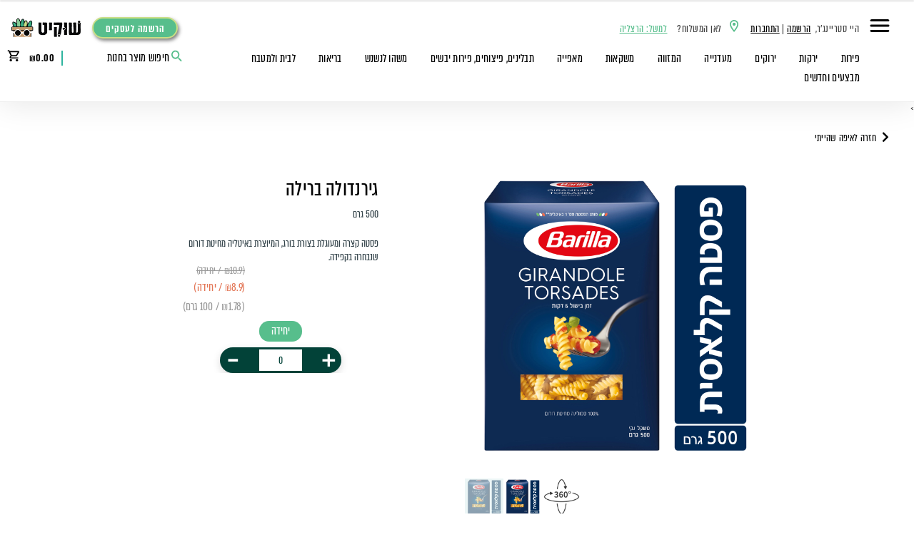

--- FILE ---
content_type: text/html; charset=UTF-8
request_url: https://www.shookit.com/product/%D7%92%D7%99%D7%A8%D7%A0%D7%93%D7%95%D7%9C%D7%94-%D7%91%D7%A8%D7%99%D7%9C%D7%94/
body_size: 32930
content:
<!doctype html>
<html dir="rtl" lang="he-IL">

<head>
	<meta charset="UTF-8">
	<meta name='viewport' content='width=device-width, initial-scale=1.0, maximum-scale=1.0, user-scalable=no, viewport-fit=cover'>
	<meta property="og:title" content="שוקיט - Shookit" />
	<meta property="og:description" content="משלוחי פירות ירקות ועוד מלא דברים טובים עד הבית ולמשרד" />
	<meta property="og:image" content="https://www.shookit.com/wp-content/uploads/icon_512X512a.png" />
	<meta property="og:type" content="article" />
	<meta property="og:locale" content="he_IL" />
	<meta property="og:locale:alternate" content="en_US" />
	<meta property="og:url" content="https://www.shookit.com" />
	<link rel="profile" href="https://gmpg.org/xfn/11">
	<link rel="pingback" href="https://www.shookit.com/xmlrpc.php">
		<!-- Google Tag Manager -->
	<script>(function(w,d,s,l,i){w[l]=w[l]||[];w[l].push({'gtm.start':
	new Date().getTime(),event:'gtm.js'});var f=d.getElementsByTagName(s)[0],
	j=d.createElement(s),dl=l!='dataLayer'?'&l='+l:'';j.async=true;j.src=
	'https://www.googletagmanager.com/gtm.js?id='+i+dl;f.parentNode.insertBefore(j,f);
	})(window,document,'script','dataLayer','GTM-WMGS4M7');</script>
	<!-- End Google Tag Manager -->
			<!-- Accessibility - shookit.com -->
	<script> 
	window.interdeal = {
		sitekey   : "cc1cd48585c978545763a922f7716b01",
		Position  : "Right",
		Menulang  : "HE",
		domains	 : {
	  		js  : "https://js.nagich.co.il/",
	  		acc : "https://access.nagich.co.il/"
		},
		btnStyle  : {
			color : {
			    main   : "#024238",
			    second : "#fff"
			},
			vPosition : ["80%",undefined], //Y-axis position of the widget, left side is reffering to the desktop version, the right side is for mobile.
			scale	  : ["0.5","0.5"], //Size of the widget, the left side is referring to the desktop version, the right side is for mobile.
			icon	  : { 
				type	: 6, //You can choose between 1- 14 icons, or set value as string like "Accessibility".
				shape	: "circle", //You can choose the following shapes: "circle", "rectangle", "rounded", "semicircle".
				outline	: true //true / false.
			}
		}
	};
	(function(doc, head, body){
		var coreCall             = doc.createElement('script');
		coreCall.src             = 'https://js.nagich.co.il/core/4.2.2/accessibility.js';
		coreCall.defer           = true;
		coreCall.integrity       = 'sha512-5JFUorutIyGmP61zRJjdTke6AFi8/IYzJ6pyQL0UpUqwMNDuukmNH2qv2s+lj0X6MPtblMt4KgWLoDmqrTa5kg==';
		coreCall.crossOrigin     = 'anonymous';
		coreCall.setAttribute('data-cfasync', true );
		body? body.appendChild(coreCall) : head.appendChild(coreCall);
	})(document, document.head, document.body);
	</script>
		<meta name="facebook-domain-verification" content="l3nt2mzjbue7urtj66hmadrbzuyicz" />
	<title>גירנדולה ברילה &#8211; שוקיט &#8211; Shookit</title><link rel="preload" as="style" href="https://fonts.googleapis.com/css?family=Source%20Sans%20Pro%3A400%2C300%2C300italic%2C400italic%2C600%2C700%2C900&#038;subset=latin%2Clatin-ext&#038;display=swap" /><link rel="stylesheet" href="https://fonts.googleapis.com/css?family=Source%20Sans%20Pro%3A400%2C300%2C300italic%2C400italic%2C600%2C700%2C900&#038;subset=latin%2Clatin-ext&#038;display=swap" media="print" onload="this.media='all'" /><noscript><link rel="stylesheet" href="https://fonts.googleapis.com/css?family=Source%20Sans%20Pro%3A400%2C300%2C300italic%2C400italic%2C600%2C700%2C900&#038;subset=latin%2Clatin-ext&#038;display=swap" /></noscript>
<meta name='robots' content='max-image-preview:large' />
<link rel='dns-prefetch' href='//static.klaviyo.com' />
<link rel='dns-prefetch' href='//maps.googleapis.com' />
<link rel='dns-prefetch' href='//fonts.googleapis.com' />
<link href='https://fonts.gstatic.com' crossorigin rel='preconnect' />
<link rel="alternate" type="application/rss+xml" title="שוקיט - Shookit &laquo; פיד‏" href="https://www.shookit.com/feed/" />
<link rel="alternate" type="application/rss+xml" title="שוקיט - Shookit &laquo; פיד תגובות‏" href="https://www.shookit.com/comments/feed/" />
<link rel="alternate" type="application/rss+xml" title="שוקיט - Shookit &laquo; פיד תגובות של גירנדולה ברילה" href="https://www.shookit.com/product/%d7%92%d7%99%d7%a8%d7%a0%d7%93%d7%95%d7%9c%d7%94-%d7%91%d7%a8%d7%99%d7%9c%d7%94/feed/" />
<link rel='stylesheet' id='shookit_checkout_style_modal-css' href='https://www.shookit.com/wp-content/plugins/shookit-checkout/assets/css/jquery.modal.min.css?ver=1.3.0' type='text/css' media='all' />
<link rel='stylesheet' id='shookit_checkout_style_location-css' href='https://www.shookit.com/wp-content/plugins/shookit-checkout/assets/css/location.css?ver=1.3.4' type='text/css' media='all' />
<link rel='stylesheet' id='dashicons-css' href='https://www.shookit.com/wp-includes/css/dashicons.min.css?ver=6.4.3' type='text/css' media='all' />
<link rel='stylesheet' id='thickbox-css' href='https://www.shookit.com/wp-includes/js/thickbox/thickbox.css?ver=6.4.3' type='text/css' media='all' />
<style id='wp-emoji-styles-inline-css' type='text/css'>

	img.wp-smiley, img.emoji {
		display: inline !important;
		border: none !important;
		box-shadow: none !important;
		height: 1em !important;
		width: 1em !important;
		margin: 0 0.07em !important;
		vertical-align: -0.1em !important;
		background: none !important;
		padding: 0 !important;
	}
</style>
<link rel='stylesheet' id='wp-block-library-rtl-css' href='https://www.shookit.com/wp-includes/css/dist/block-library/style-rtl.min.css?ver=6.4.3' type='text/css' media='all' />
<style id='wp-block-library-theme-inline-css' type='text/css'>
.wp-block-audio figcaption{color:#555;font-size:13px;text-align:center}.is-dark-theme .wp-block-audio figcaption{color:hsla(0,0%,100%,.65)}.wp-block-audio{margin:0 0 1em}.wp-block-code{border:1px solid #ccc;border-radius:4px;font-family:Menlo,Consolas,monaco,monospace;padding:.8em 1em}.wp-block-embed figcaption{color:#555;font-size:13px;text-align:center}.is-dark-theme .wp-block-embed figcaption{color:hsla(0,0%,100%,.65)}.wp-block-embed{margin:0 0 1em}.blocks-gallery-caption{color:#555;font-size:13px;text-align:center}.is-dark-theme .blocks-gallery-caption{color:hsla(0,0%,100%,.65)}.wp-block-image figcaption{color:#555;font-size:13px;text-align:center}.is-dark-theme .wp-block-image figcaption{color:hsla(0,0%,100%,.65)}.wp-block-image{margin:0 0 1em}.wp-block-pullquote{border-bottom:4px solid;border-top:4px solid;color:currentColor;margin-bottom:1.75em}.wp-block-pullquote cite,.wp-block-pullquote footer,.wp-block-pullquote__citation{color:currentColor;font-size:.8125em;font-style:normal;text-transform:uppercase}.wp-block-quote{border-left:.25em solid;margin:0 0 1.75em;padding-left:1em}.wp-block-quote cite,.wp-block-quote footer{color:currentColor;font-size:.8125em;font-style:normal;position:relative}.wp-block-quote.has-text-align-right{border-left:none;border-right:.25em solid;padding-left:0;padding-right:1em}.wp-block-quote.has-text-align-center{border:none;padding-left:0}.wp-block-quote.is-large,.wp-block-quote.is-style-large,.wp-block-quote.is-style-plain{border:none}.wp-block-search .wp-block-search__label{font-weight:700}.wp-block-search__button{border:1px solid #ccc;padding:.375em .625em}:where(.wp-block-group.has-background){padding:1.25em 2.375em}.wp-block-separator.has-css-opacity{opacity:.4}.wp-block-separator{border:none;border-bottom:2px solid;margin-left:auto;margin-right:auto}.wp-block-separator.has-alpha-channel-opacity{opacity:1}.wp-block-separator:not(.is-style-wide):not(.is-style-dots){width:100px}.wp-block-separator.has-background:not(.is-style-dots){border-bottom:none;height:1px}.wp-block-separator.has-background:not(.is-style-wide):not(.is-style-dots){height:2px}.wp-block-table{margin:0 0 1em}.wp-block-table td,.wp-block-table th{word-break:normal}.wp-block-table figcaption{color:#555;font-size:13px;text-align:center}.is-dark-theme .wp-block-table figcaption{color:hsla(0,0%,100%,.65)}.wp-block-video figcaption{color:#555;font-size:13px;text-align:center}.is-dark-theme .wp-block-video figcaption{color:hsla(0,0%,100%,.65)}.wp-block-video{margin:0 0 1em}.wp-block-template-part.has-background{margin-bottom:0;margin-top:0;padding:1.25em 2.375em}
</style>
<link rel='stylesheet' id='wc-blocks-vendors-style-css' href='https://www.shookit.com/wp-content/plugins/woocommerce/packages/woocommerce-blocks/build/wc-blocks-vendors-style.css?ver=8.5.1' type='text/css' media='all' />
<link rel='stylesheet' id='wc-blocks-style-rtl-css' href='https://www.shookit.com/wp-content/plugins/woocommerce/packages/woocommerce-blocks/build/wc-blocks-style-rtl.css?ver=8.5.1' type='text/css' media='all' />
<link rel='stylesheet' id='storefront-gutenberg-blocks-rtl-css' href='https://www.shookit.com/wp-content/themes/storefront/assets/css/base/gutenberg-blocks-rtl.css?ver=2.5.3' type='text/css' media='all' />
<style id='storefront-gutenberg-blocks-inline-css' type='text/css'>

				.wp-block-button__link:not(.has-text-color) {
					color: #333333;
				}

				.wp-block-button__link:not(.has-text-color):hover,
				.wp-block-button__link:not(.has-text-color):focus,
				.wp-block-button__link:not(.has-text-color):active {
					color: #333333;
				}

				.wp-block-button__link:not(.has-background) {
					background-color: #eeeeee;
				}

				.wp-block-button__link:not(.has-background):hover,
				.wp-block-button__link:not(.has-background):focus,
				.wp-block-button__link:not(.has-background):active {
					border-color: #d5d5d5;
					background-color: #d5d5d5;
				}

				.wp-block-quote footer,
				.wp-block-quote cite,
				.wp-block-quote__citation {
					color: #6d6d6d;
				}

				.wp-block-pullquote cite,
				.wp-block-pullquote footer,
				.wp-block-pullquote__citation {
					color: #6d6d6d;
				}

				.wp-block-image figcaption {
					color: #6d6d6d;
				}

				.wp-block-separator.is-style-dots::before {
					color: #333333;
				}

				.wp-block-file a.wp-block-file__button {
					color: #333333;
					background-color: #eeeeee;
					border-color: #eeeeee;
				}

				.wp-block-file a.wp-block-file__button:hover,
				.wp-block-file a.wp-block-file__button:focus,
				.wp-block-file a.wp-block-file__button:active {
					color: #333333;
					background-color: #d5d5d5;
				}

				.wp-block-code,
				.wp-block-preformatted pre {
					color: #6d6d6d;
				}

				.wp-block-table:not( .has-background ):not( .is-style-stripes ) tbody tr:nth-child(2n) td {
					background-color: #fdfdfd;
				}

				.wp-block-cover .wp-block-cover__inner-container h1,
				.wp-block-cover .wp-block-cover__inner-container h2,
				.wp-block-cover .wp-block-cover__inner-container h3,
				.wp-block-cover .wp-block-cover__inner-container h4,
				.wp-block-cover .wp-block-cover__inner-container h5,
				.wp-block-cover .wp-block-cover__inner-container h6 {
					color: #000000;
				}
			
</style>
<style id='classic-theme-styles-inline-css' type='text/css'>
/*! This file is auto-generated */
.wp-block-button__link{color:#fff;background-color:#32373c;border-radius:9999px;box-shadow:none;text-decoration:none;padding:calc(.667em + 2px) calc(1.333em + 2px);font-size:1.125em}.wp-block-file__button{background:#32373c;color:#fff;text-decoration:none}
</style>
<style id='global-styles-inline-css' type='text/css'>
body{--wp--preset--color--black: #000000;--wp--preset--color--cyan-bluish-gray: #abb8c3;--wp--preset--color--white: #ffffff;--wp--preset--color--pale-pink: #f78da7;--wp--preset--color--vivid-red: #cf2e2e;--wp--preset--color--luminous-vivid-orange: #ff6900;--wp--preset--color--luminous-vivid-amber: #fcb900;--wp--preset--color--light-green-cyan: #7bdcb5;--wp--preset--color--vivid-green-cyan: #00d084;--wp--preset--color--pale-cyan-blue: #8ed1fc;--wp--preset--color--vivid-cyan-blue: #0693e3;--wp--preset--color--vivid-purple: #9b51e0;--wp--preset--gradient--vivid-cyan-blue-to-vivid-purple: linear-gradient(135deg,rgba(6,147,227,1) 0%,rgb(155,81,224) 100%);--wp--preset--gradient--light-green-cyan-to-vivid-green-cyan: linear-gradient(135deg,rgb(122,220,180) 0%,rgb(0,208,130) 100%);--wp--preset--gradient--luminous-vivid-amber-to-luminous-vivid-orange: linear-gradient(135deg,rgba(252,185,0,1) 0%,rgba(255,105,0,1) 100%);--wp--preset--gradient--luminous-vivid-orange-to-vivid-red: linear-gradient(135deg,rgba(255,105,0,1) 0%,rgb(207,46,46) 100%);--wp--preset--gradient--very-light-gray-to-cyan-bluish-gray: linear-gradient(135deg,rgb(238,238,238) 0%,rgb(169,184,195) 100%);--wp--preset--gradient--cool-to-warm-spectrum: linear-gradient(135deg,rgb(74,234,220) 0%,rgb(151,120,209) 20%,rgb(207,42,186) 40%,rgb(238,44,130) 60%,rgb(251,105,98) 80%,rgb(254,248,76) 100%);--wp--preset--gradient--blush-light-purple: linear-gradient(135deg,rgb(255,206,236) 0%,rgb(152,150,240) 100%);--wp--preset--gradient--blush-bordeaux: linear-gradient(135deg,rgb(254,205,165) 0%,rgb(254,45,45) 50%,rgb(107,0,62) 100%);--wp--preset--gradient--luminous-dusk: linear-gradient(135deg,rgb(255,203,112) 0%,rgb(199,81,192) 50%,rgb(65,88,208) 100%);--wp--preset--gradient--pale-ocean: linear-gradient(135deg,rgb(255,245,203) 0%,rgb(182,227,212) 50%,rgb(51,167,181) 100%);--wp--preset--gradient--electric-grass: linear-gradient(135deg,rgb(202,248,128) 0%,rgb(113,206,126) 100%);--wp--preset--gradient--midnight: linear-gradient(135deg,rgb(2,3,129) 0%,rgb(40,116,252) 100%);--wp--preset--font-size--small: 14px;--wp--preset--font-size--medium: 23px;--wp--preset--font-size--large: 26px;--wp--preset--font-size--x-large: 42px;--wp--preset--font-size--normal: 16px;--wp--preset--font-size--huge: 37px;--wp--preset--spacing--20: 0.44rem;--wp--preset--spacing--30: 0.67rem;--wp--preset--spacing--40: 1rem;--wp--preset--spacing--50: 1.5rem;--wp--preset--spacing--60: 2.25rem;--wp--preset--spacing--70: 3.38rem;--wp--preset--spacing--80: 5.06rem;--wp--preset--shadow--natural: 6px 6px 9px rgba(0, 0, 0, 0.2);--wp--preset--shadow--deep: 12px 12px 50px rgba(0, 0, 0, 0.4);--wp--preset--shadow--sharp: 6px 6px 0px rgba(0, 0, 0, 0.2);--wp--preset--shadow--outlined: 6px 6px 0px -3px rgba(255, 255, 255, 1), 6px 6px rgba(0, 0, 0, 1);--wp--preset--shadow--crisp: 6px 6px 0px rgba(0, 0, 0, 1);}:where(.is-layout-flex){gap: 0.5em;}:where(.is-layout-grid){gap: 0.5em;}body .is-layout-flow > .alignleft{float: left;margin-inline-start: 0;margin-inline-end: 2em;}body .is-layout-flow > .alignright{float: right;margin-inline-start: 2em;margin-inline-end: 0;}body .is-layout-flow > .aligncenter{margin-left: auto !important;margin-right: auto !important;}body .is-layout-constrained > .alignleft{float: left;margin-inline-start: 0;margin-inline-end: 2em;}body .is-layout-constrained > .alignright{float: right;margin-inline-start: 2em;margin-inline-end: 0;}body .is-layout-constrained > .aligncenter{margin-left: auto !important;margin-right: auto !important;}body .is-layout-constrained > :where(:not(.alignleft):not(.alignright):not(.alignfull)){max-width: var(--wp--style--global--content-size);margin-left: auto !important;margin-right: auto !important;}body .is-layout-constrained > .alignwide{max-width: var(--wp--style--global--wide-size);}body .is-layout-flex{display: flex;}body .is-layout-flex{flex-wrap: wrap;align-items: center;}body .is-layout-flex > *{margin: 0;}body .is-layout-grid{display: grid;}body .is-layout-grid > *{margin: 0;}:where(.wp-block-columns.is-layout-flex){gap: 2em;}:where(.wp-block-columns.is-layout-grid){gap: 2em;}:where(.wp-block-post-template.is-layout-flex){gap: 1.25em;}:where(.wp-block-post-template.is-layout-grid){gap: 1.25em;}.has-black-color{color: var(--wp--preset--color--black) !important;}.has-cyan-bluish-gray-color{color: var(--wp--preset--color--cyan-bluish-gray) !important;}.has-white-color{color: var(--wp--preset--color--white) !important;}.has-pale-pink-color{color: var(--wp--preset--color--pale-pink) !important;}.has-vivid-red-color{color: var(--wp--preset--color--vivid-red) !important;}.has-luminous-vivid-orange-color{color: var(--wp--preset--color--luminous-vivid-orange) !important;}.has-luminous-vivid-amber-color{color: var(--wp--preset--color--luminous-vivid-amber) !important;}.has-light-green-cyan-color{color: var(--wp--preset--color--light-green-cyan) !important;}.has-vivid-green-cyan-color{color: var(--wp--preset--color--vivid-green-cyan) !important;}.has-pale-cyan-blue-color{color: var(--wp--preset--color--pale-cyan-blue) !important;}.has-vivid-cyan-blue-color{color: var(--wp--preset--color--vivid-cyan-blue) !important;}.has-vivid-purple-color{color: var(--wp--preset--color--vivid-purple) !important;}.has-black-background-color{background-color: var(--wp--preset--color--black) !important;}.has-cyan-bluish-gray-background-color{background-color: var(--wp--preset--color--cyan-bluish-gray) !important;}.has-white-background-color{background-color: var(--wp--preset--color--white) !important;}.has-pale-pink-background-color{background-color: var(--wp--preset--color--pale-pink) !important;}.has-vivid-red-background-color{background-color: var(--wp--preset--color--vivid-red) !important;}.has-luminous-vivid-orange-background-color{background-color: var(--wp--preset--color--luminous-vivid-orange) !important;}.has-luminous-vivid-amber-background-color{background-color: var(--wp--preset--color--luminous-vivid-amber) !important;}.has-light-green-cyan-background-color{background-color: var(--wp--preset--color--light-green-cyan) !important;}.has-vivid-green-cyan-background-color{background-color: var(--wp--preset--color--vivid-green-cyan) !important;}.has-pale-cyan-blue-background-color{background-color: var(--wp--preset--color--pale-cyan-blue) !important;}.has-vivid-cyan-blue-background-color{background-color: var(--wp--preset--color--vivid-cyan-blue) !important;}.has-vivid-purple-background-color{background-color: var(--wp--preset--color--vivid-purple) !important;}.has-black-border-color{border-color: var(--wp--preset--color--black) !important;}.has-cyan-bluish-gray-border-color{border-color: var(--wp--preset--color--cyan-bluish-gray) !important;}.has-white-border-color{border-color: var(--wp--preset--color--white) !important;}.has-pale-pink-border-color{border-color: var(--wp--preset--color--pale-pink) !important;}.has-vivid-red-border-color{border-color: var(--wp--preset--color--vivid-red) !important;}.has-luminous-vivid-orange-border-color{border-color: var(--wp--preset--color--luminous-vivid-orange) !important;}.has-luminous-vivid-amber-border-color{border-color: var(--wp--preset--color--luminous-vivid-amber) !important;}.has-light-green-cyan-border-color{border-color: var(--wp--preset--color--light-green-cyan) !important;}.has-vivid-green-cyan-border-color{border-color: var(--wp--preset--color--vivid-green-cyan) !important;}.has-pale-cyan-blue-border-color{border-color: var(--wp--preset--color--pale-cyan-blue) !important;}.has-vivid-cyan-blue-border-color{border-color: var(--wp--preset--color--vivid-cyan-blue) !important;}.has-vivid-purple-border-color{border-color: var(--wp--preset--color--vivid-purple) !important;}.has-vivid-cyan-blue-to-vivid-purple-gradient-background{background: var(--wp--preset--gradient--vivid-cyan-blue-to-vivid-purple) !important;}.has-light-green-cyan-to-vivid-green-cyan-gradient-background{background: var(--wp--preset--gradient--light-green-cyan-to-vivid-green-cyan) !important;}.has-luminous-vivid-amber-to-luminous-vivid-orange-gradient-background{background: var(--wp--preset--gradient--luminous-vivid-amber-to-luminous-vivid-orange) !important;}.has-luminous-vivid-orange-to-vivid-red-gradient-background{background: var(--wp--preset--gradient--luminous-vivid-orange-to-vivid-red) !important;}.has-very-light-gray-to-cyan-bluish-gray-gradient-background{background: var(--wp--preset--gradient--very-light-gray-to-cyan-bluish-gray) !important;}.has-cool-to-warm-spectrum-gradient-background{background: var(--wp--preset--gradient--cool-to-warm-spectrum) !important;}.has-blush-light-purple-gradient-background{background: var(--wp--preset--gradient--blush-light-purple) !important;}.has-blush-bordeaux-gradient-background{background: var(--wp--preset--gradient--blush-bordeaux) !important;}.has-luminous-dusk-gradient-background{background: var(--wp--preset--gradient--luminous-dusk) !important;}.has-pale-ocean-gradient-background{background: var(--wp--preset--gradient--pale-ocean) !important;}.has-electric-grass-gradient-background{background: var(--wp--preset--gradient--electric-grass) !important;}.has-midnight-gradient-background{background: var(--wp--preset--gradient--midnight) !important;}.has-small-font-size{font-size: var(--wp--preset--font-size--small) !important;}.has-medium-font-size{font-size: var(--wp--preset--font-size--medium) !important;}.has-large-font-size{font-size: var(--wp--preset--font-size--large) !important;}.has-x-large-font-size{font-size: var(--wp--preset--font-size--x-large) !important;}
.wp-block-navigation a:where(:not(.wp-element-button)){color: inherit;}
:where(.wp-block-post-template.is-layout-flex){gap: 1.25em;}:where(.wp-block-post-template.is-layout-grid){gap: 1.25em;}
:where(.wp-block-columns.is-layout-flex){gap: 2em;}:where(.wp-block-columns.is-layout-grid){gap: 2em;}
.wp-block-pullquote{font-size: 1.5em;line-height: 1.6;}
</style>
<link rel='stylesheet' id='shookit_checkout_style_base-css' href='https://www.shookit.com/wp-content/plugins/shookit-checkout/assets/css/base.css?ver=1.3.0' type='text/css' media='all' />
<link rel='stylesheet' id='shookit_timeslots_style_base-css' href='https://www.shookit.com/wp-content/plugins/shookit-checkout/assets/css/timeslots.css?ver=1.3.1' type='text/css' media='all' />
<link rel='stylesheet' id='woo-price-calculator-datetimepicker-css' href='https://www.shookit.com/wp-content/plugins/woo-price-calculator/admin/resources/lib/datetimepicker-2.5.4/jquery.datetimepicker.css?ver=6.4.3' type='text/css' media='all' />
<link rel='stylesheet' id='woocommerce-pricesimulator-main-css' href='https://www.shookit.com/wp-content/plugins/woo-price-calculator/admin/resources/assets/css/main.css?ver=6.4.3' type='text/css' media='all' />
<link rel='stylesheet' id='remodal-css' href='https://www.shookit.com/wp-content/plugins/woo-price-calculator/admin/resources/lib/remodal-1.0.7/src/remodal.css?ver=6.4.3' type='text/css' media='all' />
<link rel='stylesheet' id='remodal-default-theme-css' href='https://www.shookit.com/wp-content/plugins/woo-price-calculator/admin/resources/lib/remodal-1.0.7/src/remodal-wpc-theme.css?ver=6.4.3' type='text/css' media='all' />
<link rel='stylesheet' id='tooltipstercss-css' href='https://www.shookit.com/wp-content/plugins/woo-price-calculator/admin/resources/assets/css/tooltipster.css?ver=6.4.3' type='text/css' media='all' />
<link rel='stylesheet' id='tooltipster-shadow-css' href='https://www.shookit.com/wp-content/plugins/woo-price-calculator/admin/resources/assets/css/tooltipster-shadow.css?ver=6.4.3' type='text/css' media='all' />
<link rel='stylesheet' id='rangeslider-ext-css' href='https://www.shookit.com/wp-content/plugins/woo-price-calculator/admin/resources/lib/rangeslider.js-2.3.0/rangeslider.css?ver=6.4.3' type='text/css' media='all' />
<link rel='stylesheet' id='awspricecalculator-custom-css' href='https://www.shookit.com/wp-content/uploads/woo-price-calculator/style/custom.css' type='text/css' media='all' />
<link rel='stylesheet' id='woof-css' href='https://www.shookit.com/wp-content/plugins/woocommerce-products-filter/css/front.css?ver=6.4.3' type='text/css' media='all' />
<link rel='stylesheet' id='chosen-drop-down-css' href='https://www.shookit.com/wp-content/plugins/woocommerce-products-filter/js/chosen/chosen.min.css?ver=6.4.3' type='text/css' media='all' />
<link rel='stylesheet' id='photoswipe-css' href='https://www.shookit.com/wp-content/plugins/woocommerce/assets/css/photoswipe/photoswipe.min.css?ver=7.0.0' type='text/css' media='all' />
<link rel='stylesheet' id='photoswipe-default-skin-css' href='https://www.shookit.com/wp-content/plugins/woocommerce/assets/css/photoswipe/default-skin/default-skin.min.css?ver=7.0.0' type='text/css' media='all' />
<style id='woocommerce-inline-inline-css' type='text/css'>
.woocommerce form .form-row .required { visibility: visible; }
</style>
<link rel='stylesheet' id='wt-smart-coupon-store-credit-css' href='https://www.shookit.com/wp-content/plugins/wt-smart-coupon-pro/admin/store-credit/public/css/wt-smart-coupon-store-credit.css?ver=1.3.0' type='text/css' media='all' />
<link rel='stylesheet' id='wt-smart-coupon-banner-css' href='https://www.shookit.com/wp-content/plugins/wt-smart-coupon-pro/admin/coupon-banner/public/css/wt-coupon-banner.css' type='text/css' media='all' />
<link rel='stylesheet' id='wt-smart-coupon-css' href='https://www.shookit.com/wp-content/plugins/wt-smart-coupon-pro/public/css/wt-smart-coupon-public.css?ver=1.3.0' type='text/css' media='all' />
<link rel='stylesheet' id='storefront-style-rtl-css' href='https://www.shookit.com/wp-content/themes/storefront/style-rtl.css?ver=2.5.3' type='text/css' media='all' />
<style id='storefront-style-inline-css' type='text/css'>

			.main-navigation ul li a,
			.site-title a,
			ul.menu li a,
			.site-branding h1 a,
			.site-footer .storefront-handheld-footer-bar a:not(.button),
			button.menu-toggle,
			button.menu-toggle:hover,
			.handheld-navigation .dropdown-toggle {
				color: #333333;
			}

			button.menu-toggle,
			button.menu-toggle:hover {
				border-color: #333333;
			}

			.main-navigation ul li a:hover,
			.main-navigation ul li:hover > a,
			.site-title a:hover,
			.site-header ul.menu li.current-menu-item > a {
				color: #747474;
			}

			table:not( .has-background ) th {
				background-color: #f8f8f8;
			}

			table:not( .has-background ) tbody td {
				background-color: #fdfdfd;
			}

			table:not( .has-background ) tbody tr:nth-child(2n) td,
			fieldset,
			fieldset legend {
				background-color: #fbfbfb;
			}

			.site-header,
			.secondary-navigation ul ul,
			.main-navigation ul.menu > li.menu-item-has-children:after,
			.secondary-navigation ul.menu ul,
			.storefront-handheld-footer-bar,
			.storefront-handheld-footer-bar ul li > a,
			.storefront-handheld-footer-bar ul li.search .site-search,
			button.menu-toggle,
			button.menu-toggle:hover {
				background-color: #ffffff;
			}

			p.site-description,
			.site-header,
			.storefront-handheld-footer-bar {
				color: #404040;
			}

			button.menu-toggle:after,
			button.menu-toggle:before,
			button.menu-toggle span:before {
				background-color: #333333;
			}

			h1, h2, h3, h4, h5, h6, .wc-block-grid__product-title {
				color: #333333;
			}

			.widget h1 {
				border-bottom-color: #333333;
			}

			body,
			.secondary-navigation a {
				color: #6d6d6d;
			}

			.widget-area .widget a,
			.hentry .entry-header .posted-on a,
			.hentry .entry-header .post-author a,
			.hentry .entry-header .post-comments a,
			.hentry .entry-header .byline a {
				color: #727272;
			}

			a {
				color: #96588a;
			}

			a:focus,
			button:focus,
			.button.alt:focus,
			input:focus,
			textarea:focus,
			input[type="button"]:focus,
			input[type="reset"]:focus,
			input[type="submit"]:focus,
			input[type="email"]:focus,
			input[type="tel"]:focus,
			input[type="url"]:focus,
			input[type="password"]:focus,
			input[type="search"]:focus {
				outline-color: #96588a;
			}

			button, input[type="button"], input[type="reset"], input[type="submit"], .button, .widget a.button {
				background-color: #eeeeee;
				border-color: #eeeeee;
				color: #333333;
			}

			button:hover, input[type="button"]:hover, input[type="reset"]:hover, input[type="submit"]:hover, .button:hover, .widget a.button:hover {
				background-color: #d5d5d5;
				border-color: #d5d5d5;
				color: #333333;
			}

			button.alt, input[type="button"].alt, input[type="reset"].alt, input[type="submit"].alt, .button.alt, .widget-area .widget a.button.alt {
				background-color: #333333;
				border-color: #333333;
				color: #ffffff;
			}

			button.alt:hover, input[type="button"].alt:hover, input[type="reset"].alt:hover, input[type="submit"].alt:hover, .button.alt:hover, .widget-area .widget a.button.alt:hover {
				background-color: #1a1a1a;
				border-color: #1a1a1a;
				color: #ffffff;
			}

			.pagination .page-numbers li .page-numbers.current {
				background-color: #e6e6e6;
				color: #636363;
			}

			#comments .comment-list .comment-content .comment-text {
				background-color: #f8f8f8;
			}

			.site-footer {
				background-color: #f0f0f0;
				color: #6d6d6d;
			}

			.site-footer a:not(.button) {
				color: #333333;
			}

			.site-footer h1, .site-footer h2, .site-footer h3, .site-footer h4, .site-footer h5, .site-footer h6 {
				color: #333333;
			}

			.page-template-template-homepage.has-post-thumbnail .type-page.has-post-thumbnail .entry-title {
				color: #000000;
			}

			.page-template-template-homepage.has-post-thumbnail .type-page.has-post-thumbnail .entry-content {
				color: #000000;
			}

			@media screen and ( min-width: 768px ) {
				.secondary-navigation ul.menu a:hover {
					color: #595959;
				}

				.secondary-navigation ul.menu a {
					color: #404040;
				}

				.main-navigation ul.menu ul.sub-menu,
				.main-navigation ul.nav-menu ul.children {
					background-color: #f0f0f0;
				}

				.site-header {
					border-bottom-color: #f0f0f0;
				}
			}
</style>
<link rel='stylesheet' id='storefront-icons-rtl-css' href='https://www.shookit.com/wp-content/themes/storefront/assets/css/base/icons-rtl.css?ver=2.5.3' type='text/css' media='all' />
<link rel='stylesheet' id='shookit-sui-stlye-css' href='https://www.shookit.com/wp-content/themes/storefront/assets/semantic-ui/semantic.rtl.css?ver=1.0.1' type='text/css' media='all' />
<link rel='stylesheet' id='shookit-fa-style-css' href='https://www.shookit.com/wp-content/themes/storefront/assets/font-awesome/css/all.css?ver=1.0.0' type='text/css' media='all' />
<link rel='stylesheet' id='shookit-almuni-tzar-style-css' href='https://www.shookit.com/wp-content/themes/storefront/assets/fonts/almoni-tzar.css?ver=1.0.0' type='text/css' media='all' />
<link rel='stylesheet' id='shookit-bamberger-style-css' href='https://www.shookit.com/wp-content/themes/storefront/assets/fonts/bamberger.css?ver=1.0.0' type='text/css' media='all' />
<link rel='stylesheet' id='shookit-rtl-style-css' href='https://www.shookit.com/wp-content/themes/storefront/shookit-rtl.css?ver=1.4.65' type='text/css' media='all' />

<link rel='stylesheet' id='storefront-woocommerce-style-rtl-css' href='https://www.shookit.com/wp-content/themes/storefront/assets/css/woocommerce/woocommerce-rtl.css?ver=2.5.3' type='text/css' media='all' />
<style id='storefront-woocommerce-style-inline-css' type='text/css'>

			a.cart-contents,
			.site-header-cart .widget_shopping_cart a {
				color: #333333;
			}

			a.cart-contents:hover,
			.site-header-cart .widget_shopping_cart a:hover,
			.site-header-cart:hover > li > a {
				color: #747474;
			}

			table.cart td.product-remove,
			table.cart td.actions {
				border-top-color: #ffffff;
			}

			.storefront-handheld-footer-bar ul li.cart .count {
				background-color: #333333;
				color: #ffffff;
				border-color: #ffffff;
			}

			.woocommerce-tabs ul.tabs li.active a,
			ul.products li.product .price,
			.onsale,
			.wc-block-grid__product-onsale,
			.widget_search form:before,
			.widget_product_search form:before {
				color: #6d6d6d;
			}

			.woocommerce-breadcrumb a,
			a.woocommerce-review-link,
			.product_meta a {
				color: #727272;
			}

			.wc-block-grid__product-onsale,
			.onsale {
				border-color: #6d6d6d;
			}

			.star-rating span:before,
			.quantity .plus, .quantity .minus,
			p.stars a:hover:after,
			p.stars a:after,
			.star-rating span:before,
			#payment .payment_methods li input[type=radio]:first-child:checked+label:before {
				color: #96588a;
			}

			.widget_price_filter .ui-slider .ui-slider-range,
			.widget_price_filter .ui-slider .ui-slider-handle {
				background-color: #96588a;
			}

			.order_details {
				background-color: #f8f8f8;
			}

			.order_details > li {
				border-bottom: 1px dotted #e3e3e3;
			}

			.order_details:before,
			.order_details:after {
				background: -webkit-linear-gradient(transparent 0,transparent 0),-webkit-linear-gradient(135deg,#f8f8f8 33.33%,transparent 33.33%),-webkit-linear-gradient(45deg,#f8f8f8 33.33%,transparent 33.33%)
			}

			#order_review {
				background-color: #ffffff;
			}

			#payment .payment_methods > li .payment_box,
			#payment .place-order {
				background-color: #fafafa;
			}

			#payment .payment_methods > li:not(.woocommerce-notice) {
				background-color: #f5f5f5;
			}

			#payment .payment_methods > li:not(.woocommerce-notice):hover {
				background-color: #f0f0f0;
			}

			.woocommerce-pagination .page-numbers li .page-numbers.current {
				background-color: #e6e6e6;
				color: #636363;
			}

			.wc-block-grid__product-onsale,
			.onsale,
			.woocommerce-pagination .page-numbers li .page-numbers:not(.current) {
				color: #6d6d6d;
			}

			p.stars a:before,
			p.stars a:hover~a:before,
			p.stars.selected a.active~a:before {
				color: #6d6d6d;
			}

			p.stars.selected a.active:before,
			p.stars:hover a:before,
			p.stars.selected a:not(.active):before,
			p.stars.selected a.active:before {
				color: #96588a;
			}

			.single-product div.product .woocommerce-product-gallery .woocommerce-product-gallery__trigger {
				background-color: #eeeeee;
				color: #333333;
			}

			.single-product div.product .woocommerce-product-gallery .woocommerce-product-gallery__trigger:hover {
				background-color: #d5d5d5;
				border-color: #d5d5d5;
				color: #333333;
			}

			.button.added_to_cart:focus,
			.button.wc-forward:focus {
				outline-color: #96588a;
			}

			.added_to_cart,
			.site-header-cart .widget_shopping_cart a.button,
			.wc-block-grid__products .wc-block-grid__product .wp-block-button__link {
				background-color: #eeeeee;
				border-color: #eeeeee;
				color: #333333;
			}

			.added_to_cart:hover,
			.site-header-cart .widget_shopping_cart a.button:hover,
			.wc-block-grid__products .wc-block-grid__product .wp-block-button__link:hover {
				background-color: #d5d5d5;
				border-color: #d5d5d5;
				color: #333333;
			}

			.added_to_cart.alt, .added_to_cart, .widget a.button.checkout {
				background-color: #333333;
				border-color: #333333;
				color: #ffffff;
			}

			.added_to_cart.alt:hover, .added_to_cart:hover, .widget a.button.checkout:hover {
				background-color: #1a1a1a;
				border-color: #1a1a1a;
				color: #ffffff;
			}

			.button.loading {
				color: #eeeeee;
			}

			.button.loading:hover {
				background-color: #eeeeee;
			}

			.button.loading:after {
				color: #333333;
			}

			@media screen and ( min-width: 768px ) {
				.site-header-cart .widget_shopping_cart,
				.site-header .product_list_widget li .quantity {
					color: #404040;
				}

				.site-header-cart .widget_shopping_cart .buttons,
				.site-header-cart .widget_shopping_cart .total {
					background-color: #f5f5f5;
				}

				.site-header-cart .widget_shopping_cart {
					background-color: #f0f0f0;
				}
			}
				.storefront-product-pagination a {
					color: #6d6d6d;
					background-color: #ffffff;
				}
				.storefront-sticky-add-to-cart {
					color: #6d6d6d;
					background-color: #ffffff;
				}

				.storefront-sticky-add-to-cart a:not(.button) {
					color: #333333;
				}
</style>
<style id='rocket-lazyload-inline-css' type='text/css'>
.rll-youtube-player{position:relative;padding-bottom:56.23%;height:0;overflow:hidden;max-width:100%;}.rll-youtube-player:focus-within{outline: 2px solid currentColor;outline-offset: 5px;}.rll-youtube-player iframe{position:absolute;top:0;left:0;width:100%;height:100%;z-index:100;background:0 0}.rll-youtube-player img{bottom:0;display:block;left:0;margin:auto;max-width:100%;width:100%;position:absolute;right:0;top:0;border:none;height:auto;-webkit-transition:.4s all;-moz-transition:.4s all;transition:.4s all}.rll-youtube-player img:hover{-webkit-filter:brightness(75%)}.rll-youtube-player .play{height:100%;width:100%;left:0;top:0;position:absolute;background:url(https://www.shookit.com/wp-content/plugins/wp-rocket/assets/img/youtube.png) no-repeat center;background-color: transparent !important;cursor:pointer;border:none;}.wp-embed-responsive .wp-has-aspect-ratio .rll-youtube-player{position:absolute;padding-bottom:0;width:100%;height:100%;top:0;bottom:0;left:0;right:0}
</style>
<script type="text/javascript">
            window._nslDOMReady = function (callback) {
                if ( document.readyState === "complete" || document.readyState === "interactive" ) {
                    callback();
                } else {
                    document.addEventListener( "DOMContentLoaded", callback );
                }
            };
            </script><script type="text/javascript" src="https://www.shookit.com/wp-includes/js/jquery/jquery.min.js?ver=3.7.1" id="jquery-core-js"></script>
<script type="text/javascript" src="https://www.shookit.com/wp-includes/js/jquery/jquery-migrate.min.js?ver=3.4.1" id="jquery-migrate-js"></script>
<script type="text/javascript" src="https://www.shookit.com/wp-content/themes/storefront/assets/js/wc-checkout.js?ver=6.4.3" id="wc-checkout-ng-js"></script>
<script type="text/javascript" id="checkout-js-extra">
/* <![CDATA[ */
var checkout_object = {"ajaxurl":"https:\/\/www.shookit.com\/wp-admin\/admin-ajax.php","err_required_field":"\u05e9\u05d3\u05d4 \u05d7\u05d5\u05d1\u05d4!","address_unknown":"\u05dc\u05d0 \u05d4\u05e6\u05dc\u05d7\u05e0\u05d5 \u05dc\u05d6\u05d4\u05d5\u05ea, \u05e0\u05d0 \u05dc\u05d4\u05d6\u05d9\u05df \u05e8\u05d7\u05d5\u05d1, \u05de\u05e1\u05e4\u05e8 \u05d5\u05e2\u05d9\u05e8","err_not_strong_enough":"\u05d4\u05e1\u05d9\u05e1\u05de\u05d0 \u05d7\u05d9\u05d9\u05d1\u05ea \u05dc\u05d4\u05db\u05d9\u05dc \u05d0\u05d5\u05ea\u05d9\u05d5\u05ea \u05d2\u05d3\u05d5\u05dc\u05d5\u05ea, \u05e7\u05d8\u05e0\u05d5\u05ea \u05d5\u05e1\u05e4\u05e8\u05d5\u05ea","err_invalid_email":"\u05d0\u05d5\u05e4\u05e1\u05d9! \u05de\u05e9\u05d4\u05d5 \u05dc\u05d0 \u05ea\u05e7\u05d9\u05df, \u05d0\u05e4\u05e9\u05e8 \u05e9\u05d5\u05d1?","err_used_email":"\u05db\u05ea\u05d5\u05d1\u05ea \u05d0\u05d9\u05de\u05d9\u05d9\u05dc \u05db\u05d1\u05e8 \u05d1\u05e9\u05d9\u05de\u05d5\u05e9","guest_registration_title":"\u05e6'\u05e7\u05d0\u05d0\u05d5\u05d8 \u05db\u05d0\u05d5\u05e8\u05d7","registration_title":"\u05e6'\u05e7\u05d0\u05d0\u05d5\u05d8 \u05db\u05de\u05e9\u05ea\u05de\u05e9 \u05d7\u05d3\u05e9","apt":"\u05d3\u05d9\u05e8\u05d4","floor":"\u05e7\u05d5\u05de\u05d4","entrance":"\u05db\u05e0\u05d9\u05e1\u05d4","save_cc":"\u05e9\u05de\u05d5\u05e8 \u05d0\u05ea \u05e4\u05e8\u05d8\u05d9 \u05d4\u05d0\u05e9\u05e8\u05d0\u05d9 \u05dc\u05e2\u05e1\u05e7\u05d0\u05d5\u05ea \u05d4\u05d1\u05d0\u05d5\u05ea","logged_in":""};
/* ]]> */
</script>
<script type="text/javascript" src="https://www.shookit.com/wp-content/themes/storefront/assets/js/checkout.js?ver=1.8.6" id="checkout-js"></script>
<script type="text/javascript" src="https://www.shookit.com/wp-content/themes/storefront/assets/js/creditguard.js?ver=6.4.3" id="creditguard-js"></script>
<script type="text/javascript" src="https://www.shookit.com/wp-content/plugins/woo-price-calculator/admin/resources/assets/js/jquery.numeric.min.js?ver=6.4.3" id="woo-price-calculator-jquery-numeric-js"></script>
<script type="text/javascript" src="https://www.shookit.com/wp-content/plugins/woo-price-calculator/admin/resources/lib/datetimepicker-2.5.4/build/jquery.datetimepicker.full.js?ver=2.5.4" id="woo-price-calculator-datetimepicker-js"></script>
<script type="text/javascript" id="woo-price-calculator-main-js-extra">
/* <![CDATA[ */
var WPC_HANDLE_SCRIPT = {"siteurl":"https:\/\/www.shookit.com","resources_url":"https:\/\/www.shookit.com\/wp-content\/plugins\/woo-price-calculator\/admin\/resources\/","target_platform":"wordpress","target_ecommerce":"woocommerce","page_type":"product","is_cart":"0","is_product":"1","cart_url":"https:\/\/www.shookit.com\/cart-2\/","ajax_url":"https:\/\/www.shookit.com\/wp-admin\/admin-ajax.php?task=price_callback&action=awspricecalculator_ajax_callback","disable_ajax_price_product_page":null,"single_product_ajax_hook_class":"","hide_alert_errors":null};
/* ]]> */
</script>
<script type="text/javascript" src="https://www.shookit.com/wp-content/plugins/woo-price-calculator/admin/resources/assets/js/main.js?ver=6.4.3" id="woo-price-calculator-main-js"></script>
<script type="text/javascript" src="https://www.shookit.com/wp-content/plugins/woo-price-calculator/admin/resources/lib/remodal-1.0.7/src/remodal.js?ver=2.5.4" id="remodal-js"></script>
<script type="text/javascript" src="https://www.shookit.com/wp-content/plugins/woo-price-calculator/admin/resources/assets/js/jquery.tooltipster.min.js?ver=3.2.6" id="tooltipster-js"></script>
<script type="text/javascript" src="https://www.shookit.com/wp-content/plugins/woo-price-calculator/admin/resources/lib/rangeslider.js-2.3.0/rangeslider.js?ver=6.4.3" id="rangeslider-ext-js"></script>
<script type="text/javascript" src="https://www.shookit.com/wp-content/plugins/wt-smart-coupon-pro/admin/store-credit/public/js/wt-smart-coupon-store-credit.js?ver=1.3.0" id="wt-smart-coupon-store-credit-js"></script>
<script type="text/javascript" id="wt-smart-coupon-banner-js-extra">
/* <![CDATA[ */
var WTSmartCouponBannerOBJ = {"ajaxurl":"https:\/\/www.shookit.com\/wp-admin\/admin-ajax.php","nonce":"6aedfc46a2"};
/* ]]> */
</script>
<script type="text/javascript" src="https://www.shookit.com/wp-content/plugins/wt-smart-coupon-pro/admin/coupon-banner/public/js/wt-coupon-banner.js" id="wt-smart-coupon-banner-js"></script>
<script type="text/javascript" id="wt-smart-coupon-js-extra">
/* <![CDATA[ */
var WTSmartCouponOBJ = {"ajaxurl":"https:\/\/www.shookit.com\/wp-admin\/admin-ajax.php","nonces":{"public":"4371f07141","apply_coupon":"6aedfc46a2"}};
/* ]]> */
</script>
<script type="text/javascript" src="https://www.shookit.com/wp-content/plugins/wt-smart-coupon-pro/public/js/wt-smart-coupon-public.js?ver=1.3.0" id="wt-smart-coupon-js"></script>
<link rel="https://api.w.org/" href="https://www.shookit.com/wp-json/" /><link rel="alternate" type="application/json" href="https://www.shookit.com/wp-json/wp/v2/product/1447562" /><link rel="EditURI" type="application/rsd+xml" title="RSD" href="https://www.shookit.com/xmlrpc.php?rsd" />
<meta name="generator" content="WordPress 6.4.3" />
<meta name="generator" content="WooCommerce 7.0.0" />
<link rel="canonical" href="https://www.shookit.com/product/%d7%92%d7%99%d7%a8%d7%a0%d7%93%d7%95%d7%9c%d7%94-%d7%91%d7%a8%d7%99%d7%9c%d7%94/" />
<link rel='shortlink' href='https://www.shookit.com/?p=1447562' />
<link rel="alternate" type="application/json+oembed" href="https://www.shookit.com/wp-json/oembed/1.0/embed?url=https%3A%2F%2Fwww.shookit.com%2Fproduct%2F%25d7%2592%25d7%2599%25d7%25a8%25d7%25a0%25d7%2593%25d7%2595%25d7%259c%25d7%2594-%25d7%2591%25d7%25a8%25d7%2599%25d7%259c%25d7%2594%2F" />
<link rel="alternate" type="text/xml+oembed" href="https://www.shookit.com/wp-json/oembed/1.0/embed?url=https%3A%2F%2Fwww.shookit.com%2Fproduct%2F%25d7%2592%25d7%2599%25d7%25a8%25d7%25a0%25d7%2593%25d7%2595%25d7%259c%25d7%2594-%25d7%2591%25d7%25a8%25d7%2599%25d7%259c%25d7%2594%2F&#038;format=xml" />
<script> var userObject = null; </script><script> var language = ''; </script><script>
    var G_GEO_API_URL = "https://shookit-geo.withbond.io";
    var G_SHOOKBOOK_API_URL = "https://bo-api-shookit.shookbook.co.il";
    var G_SHOOKBOOK_STORE_ID = 84;
</script>
<!-- This website runs the Product Feed PRO for WooCommerce by AdTribes.io plugin - version 13.3.1 -->
<script>
    var G_GEO_API_URL = "https://shookit-geo.withbond.io";
    var G_SHOOKBOOK_API_URL = "https://bo-api-shookit.shookbook.co.il";
    var G_SHOOKBOOK_STORE_ID = 84;
</script>	<noscript><style>.woocommerce-product-gallery{ opacity: 1 !important; }</style></noscript>
	<link rel="icon" href="https://www.shookit.com/wp-content/uploads/cropped-icon_512X512a-1-32x32.png" sizes="32x32" />
<link rel="icon" href="https://www.shookit.com/wp-content/uploads/cropped-icon_512X512a-1-192x192.png" sizes="192x192" />
<link rel="apple-touch-icon" href="https://www.shookit.com/wp-content/uploads/cropped-icon_512X512a-1-180x180.png" />
<meta name="msapplication-TileImage" content="https://www.shookit.com/wp-content/uploads/cropped-icon_512X512a-1-270x270.png" />
<style type="text/css">div.nsl-container[data-align="left"] {
    text-align: left;
}

div.nsl-container[data-align="center"] {
    text-align: center;
}

div.nsl-container[data-align="right"] {
    text-align: right;
}


div.nsl-container div.nsl-container-buttons a[data-plugin="nsl"] {
    text-decoration: none;
    box-shadow: none;
    border: 0;
}

div.nsl-container .nsl-container-buttons {
    display: flex;
    padding: 5px 0;
}

div.nsl-container.nsl-container-block .nsl-container-buttons {
    display: inline-grid;
    grid-template-columns: minmax(145px, auto);
}

div.nsl-container-block-fullwidth .nsl-container-buttons {
    flex-flow: column;
    align-items: center;
}

div.nsl-container-block-fullwidth .nsl-container-buttons a,
div.nsl-container-block .nsl-container-buttons a {
    flex: 1 1 auto;
    display: block;
    margin: 5px 0;
    width: 100%;
}

div.nsl-container-inline {
    margin: -5px;
    text-align: left;
}

div.nsl-container-inline .nsl-container-buttons {
    justify-content: center;
    flex-wrap: wrap;
}

div.nsl-container-inline .nsl-container-buttons a {
    margin: 5px;
    display: inline-block;
}

div.nsl-container-grid .nsl-container-buttons {
    flex-flow: row;
    align-items: center;
    flex-wrap: wrap;
}

div.nsl-container-grid .nsl-container-buttons a {
    flex: 1 1 auto;
    display: block;
    margin: 5px;
    max-width: 280px;
    width: 100%;
}

@media only screen and (min-width: 650px) {
    div.nsl-container-grid .nsl-container-buttons a {
        width: auto;
    }
}

div.nsl-container .nsl-button {
    cursor: pointer;
    vertical-align: top;
    border-radius: 4px;
}

div.nsl-container .nsl-button-default {
    color: #fff;
    display: flex;
}

div.nsl-container .nsl-button-icon {
    display: inline-block;
}

div.nsl-container .nsl-button-svg-container {
    flex: 0 0 auto;
    padding: 8px;
    display: flex;
    align-items: center;
}

div.nsl-container svg {
    height: 24px;
    width: 24px;
    vertical-align: top;
}

div.nsl-container .nsl-button-default div.nsl-button-label-container {
    margin: 0 24px 0 12px;
    padding: 10px 0;
    font-family: Helvetica, Arial, sans-serif;
    font-size: 16px;
    line-height: 20px;
    letter-spacing: .25px;
    overflow: hidden;
    text-align: center;
    text-overflow: clip;
    white-space: nowrap;
    flex: 1 1 auto;
    -webkit-font-smoothing: antialiased;
    -moz-osx-font-smoothing: grayscale;
    text-transform: none;
    display: inline-block;
}

div.nsl-container .nsl-button-google[data-skin="dark"] .nsl-button-svg-container {
    margin: 1px;
    padding: 7px;
    border-radius: 3px;
    background: #fff;
}

div.nsl-container .nsl-button-google[data-skin="light"] {
    border-radius: 1px;
    box-shadow: 0 1px 5px 0 rgba(0, 0, 0, .25);
    color: RGBA(0, 0, 0, 0.54);
}

div.nsl-container .nsl-button-apple .nsl-button-svg-container {
    padding: 0 6px;
}

div.nsl-container .nsl-button-apple .nsl-button-svg-container svg {
    height: 40px;
    width: auto;
}

div.nsl-container .nsl-button-apple[data-skin="light"] {
    color: #000;
    box-shadow: 0 0 0 1px #000;
}

div.nsl-container .nsl-button-facebook[data-skin="white"] {
    color: #000;
    box-shadow: inset 0 0 0 1px #000;
}

div.nsl-container .nsl-button-facebook[data-skin="light"] {
    color: #1877F2;
    box-shadow: inset 0 0 0 1px #1877F2;
}

div.nsl-container .nsl-button-spotify[data-skin="white"] {
    color: #191414;
    box-shadow: inset 0 0 0 1px #191414;
}

div.nsl-container .nsl-button-apple div.nsl-button-label-container {
    font-size: 17px;
    font-family: -apple-system, BlinkMacSystemFont, "Segoe UI", Roboto, Helvetica, Arial, sans-serif, "Apple Color Emoji", "Segoe UI Emoji", "Segoe UI Symbol";
}

div.nsl-container .nsl-button-slack div.nsl-button-label-container {
    font-size: 17px;
    font-family: -apple-system, BlinkMacSystemFont, "Segoe UI", Roboto, Helvetica, Arial, sans-serif, "Apple Color Emoji", "Segoe UI Emoji", "Segoe UI Symbol";
}

div.nsl-container .nsl-button-slack[data-skin="light"] {
    color: #000000;
    box-shadow: inset 0 0 0 1px #DDDDDD;
}

div.nsl-container .nsl-button-tiktok[data-skin="light"] {
    color: #161823;
    box-shadow: 0 0 0 1px rgba(22, 24, 35, 0.12);
}


div.nsl-container .nsl-button-kakao {
    color: rgba(0, 0, 0, 0.85);
}

.nsl-clear {
    clear: both;
}

.nsl-container {
    clear: both;
}

.nsl-disabled-provider .nsl-button {
    filter: grayscale(1);
    opacity: 0.8;
}

/*Button align start*/

div.nsl-container-inline[data-align="left"] .nsl-container-buttons {
    justify-content: flex-start;
}

div.nsl-container-inline[data-align="center"] .nsl-container-buttons {
    justify-content: center;
}

div.nsl-container-inline[data-align="right"] .nsl-container-buttons {
    justify-content: flex-end;
}


div.nsl-container-grid[data-align="left"] .nsl-container-buttons {
    justify-content: flex-start;
}

div.nsl-container-grid[data-align="center"] .nsl-container-buttons {
    justify-content: center;
}

div.nsl-container-grid[data-align="right"] .nsl-container-buttons {
    justify-content: flex-end;
}

div.nsl-container-grid[data-align="space-around"] .nsl-container-buttons {
    justify-content: space-around;
}

div.nsl-container-grid[data-align="space-between"] .nsl-container-buttons {
    justify-content: space-between;
}

/* Button align end*/

/* Redirect */

#nsl-redirect-overlay {
    display: flex;
    flex-direction: column;
    justify-content: center;
    align-items: center;
    position: fixed;
    z-index: 1000000;
    left: 0;
    top: 0;
    width: 100%;
    height: 100%;
    backdrop-filter: blur(1px);
    background-color: RGBA(0, 0, 0, .32);;
}

#nsl-redirect-overlay-container {
    display: flex;
    flex-direction: column;
    justify-content: center;
    align-items: center;
    background-color: white;
    padding: 30px;
    border-radius: 10px;
}

#nsl-redirect-overlay-spinner {
    content: '';
    display: block;
    margin: 20px;
    border: 9px solid RGBA(0, 0, 0, .6);
    border-top: 9px solid #fff;
    border-radius: 50%;
    box-shadow: inset 0 0 0 1px RGBA(0, 0, 0, .6), 0 0 0 1px RGBA(0, 0, 0, .6);
    width: 40px;
    height: 40px;
    animation: nsl-loader-spin 2s linear infinite;
}

@keyframes nsl-loader-spin {
    0% {
        transform: rotate(0deg)
    }
    to {
        transform: rotate(360deg)
    }
}

#nsl-redirect-overlay-title {
    font-family: -apple-system, BlinkMacSystemFont, "Segoe UI", Roboto, Oxygen-Sans, Ubuntu, Cantarell, "Helvetica Neue", sans-serif;
    font-size: 18px;
    font-weight: bold;
    color: #3C434A;
}

#nsl-redirect-overlay-text {
    font-family: -apple-system, BlinkMacSystemFont, "Segoe UI", Roboto, Oxygen-Sans, Ubuntu, Cantarell, "Helvetica Neue", sans-serif;
    text-align: center;
    font-size: 14px;
    color: #3C434A;
}

/* Redirect END*/</style><style type="text/css">/* Notice fallback */
#nsl-notices-fallback {
    position: fixed;
    right: 10px;
    top: 10px;
    z-index: 10000;
}

.admin-bar #nsl-notices-fallback {
    top: 42px;
}

#nsl-notices-fallback > div {
    position: relative;
    background: #fff;
    border-left: 4px solid #fff;
    box-shadow: 0 1px 1px 0 rgba(0, 0, 0, .1);
    margin: 5px 15px 2px;
    padding: 1px 20px;
}

#nsl-notices-fallback > div.error {
    display: block;
    border-left-color: #dc3232;
}

#nsl-notices-fallback > div.updated {
    display: block;
    border-left-color: #46b450;
}

#nsl-notices-fallback p {
    margin: .5em 0;
    padding: 2px;
}

#nsl-notices-fallback > div:after {
    position: absolute;
    right: 5px;
    top: 5px;
    content: '\00d7';
    display: block;
    height: 16px;
    width: 16px;
    line-height: 16px;
    text-align: center;
    font-size: 20px;
    cursor: pointer;
}</style>        <script type="text/javascript">
            var woof_is_permalink =1;

            var woof_shop_page = "";
        
            var woof_really_curr_tax = {};
            var woof_current_page_link = location.protocol + '//' + location.host + location.pathname;
            //***lets remove pagination from woof_current_page_link
            woof_current_page_link = woof_current_page_link.replace(/\page\/[0-9]+/, "");
                    var woof_link = 'https://www.shookit.com/wp-content/plugins/woocommerce-products-filter/';

                </script>

                <script>

            var woof_ajaxurl = "https://www.shookit.com/wp-admin/admin-ajax.php";

            var woof_lang = {
                'orderby': "orderby",
                'date': "date",
                'perpage': "per page",
                'pricerange': "price range",
                'menu_order': "menu order",
                'popularity': "popularity",
                'rating': "rating",
                'price': "price low to high",
                'price-desc': "price high to low"
            };

            if (typeof woof_lang_custom == 'undefined') {
                var woof_lang_custom = {};/*!!important*/
            }

            //***

            var woof_is_mobile = 0;
        


            var woof_show_price_search_button = 0;
            var woof_show_price_search_type = 0;
        
            var woof_show_price_search_type = 0;

            var swoof_search_slug = "swoof";

        
            var icheck_skin = {};
                        icheck_skin = 'none';
        
            var is_woof_use_chosen =1;

        

            var woof_current_values = '[]';
            //+++
            var woof_lang_loading = "Loading ...";

        
            var woof_lang_show_products_filter = "show products filter";
            var woof_lang_hide_products_filter = "hide products filter";
            var woof_lang_pricerange = "price range";

            //+++

            var woof_use_beauty_scroll =0;
            //+++
            var woof_autosubmit =1;
            var woof_ajaxurl = "https://www.shookit.com/wp-admin/admin-ajax.php";
            /*var woof_submit_link = "";*/
            var woof_is_ajax = 0;
            var woof_ajax_redraw = 0;
            var woof_ajax_page_num =1;
            var woof_ajax_first_done = false;
            var woof_checkboxes_slide_flag = true;


            //toggles
            var woof_toggle_type = "text";

            var woof_toggle_closed_text = "-";
            var woof_toggle_opened_text = "+";

            var woof_toggle_closed_image = "https://www.shookit.com/wp-content/plugins/woocommerce-products-filter/img/plus3.png";
            var woof_toggle_opened_image = "https://www.shookit.com/wp-content/plugins/woocommerce-products-filter/img/minus3.png";


            //indexes which can be displayed in red buttons panel
                    var woof_accept_array = ["min_price", "orderby", "perpage", ,"product_visibility","product_cat","product_tag"];

        


            //***
            //for extensions

            var woof_ext_init_functions = null;
        

        
            var woof_overlay_skin = "default";

            jQuery(function () {
                woof_current_values = jQuery.parseJSON(woof_current_values);
                if (woof_current_values == null || woof_current_values.length == 0) {
                    woof_current_values = {};
                }

            });

            function woof_js_after_ajax_done() {
                jQuery(document).trigger('woof_ajax_done');
                    }
        </script>
        <noscript><style id="rocket-lazyload-nojs-css">.rll-youtube-player, [data-lazy-src]{display:none !important;}</style></noscript></head>

<body class="rtl product-template-default single single-product postid-1447562 wp-embed-responsive theme-storefront woocommerce woocommerce-page woocommerce-no-js storefront-full-width-content storefront-align-wide right-sidebar woocommerce-active" >

	<!-- Google Tag Manager (noscript) -->
	<noscript><iframe src="https://www.googletagmanager.com/ns.html?id=GTM-WMGS4M7"
	height="0" width="0" style="display:none;visibility:hidden"></iframe></noscript>
	<!-- End Google Tag Manager (noscript) -->
		<script>
		jQuery(document.body.INDWrap).ready(function () {
    		document.body.insertBefore(document.body.childNodes[0], document.body.childNodes[7])
		})
	</script>	
	
	
<div class="modal " id="threshold-modal">
        <div class="modal-container">
            <div class="modal-content-container">
                <div class="modal-actions">
                    <div class="modal-close" data-for="threshold-modal">
                        <i class="fas fa-times"></i>
                    </div>
                </div>
                <div class="modal-title" id="threshold-modal-title">
                    וואי וואי, משלוח חינם בקנייה מעל 399 ש"ח                </div>
            </div>
        </div>
</div>

	<div class="modal error-modal" id="error-modal">
		<div class="modal-container">
			<div class="modal-content-container">
				<div class="modal-actions">
					<div class="modal-close" data-for="error-modal">
						<i class="fas fa-times"></i>
					</div>
				</div>
				<div class="modal-title">
					אופס!				</div>
				<div class="modal-content">
					<div class="modal-error-content" id="error-modal-content">

					</div>
					<div class="modal-form-actions">
						<div class="modal-form-action">
							<div class="btn primary" data-action="hide-error">אוקי</div>
						</div>
					</div>
				</div>
			</div>
		</div>
	</div>

	<div class="modal error-modal out-of-stock-modal" id="out-of-stock-modal">
		<div class="modal-container">
			<div class="modal-content-container">
				<div class="modal-actions">
					<div class="modal-close" data-for="error-modal">
					</div>
				</div>
				<div class="modal-title">
					אזל המלאי				</div>
				<div class="modal-content">
					<div class="modal-error-content out-of-stock-content" id="error-modal-content">
						<h3>המוצרים הבאים לא זמינים עוד:</h3>
					</div>
					<div class="modal-form-actions">
					<div data-action="out-of-stock-items-force" class=" btn primary back-to-cart-link">בחזרה לעגלה</div>
						<div class="modal-form-action out-of-stock-action">
							<div class="btn primary out-of-stock-button" data-action="out-of-stock-items">המשך קנייה</div>
						</div>
					</div>
				</div>
			</div>
		</div>
	</div>


	<div class="modal" id="cart-warning-modal">
		<div class="modal-container">
			<div class="modal-content-container">
				<div class="modal-actions">
					<div class="modal-close" data-for="cart-warning-modal">
						<i class="fas fa-times"></i>
					</div>
				</div>
				<div class="modal-title">
					אופס!				</div>
				<div class="modal-content">
					<div class="modal-error-content" id="cart-warning-modal-content">

					</div>
					<div class="modal-form-actions">
						<div class="modal-form-action">
							<div class="btn primary" data-action="hide-cart-warning">סבבה אזמין בנפרד</div>
						</div>
					</div>
				</div>
			</div>
		</div>
	</div>

	<!-- Empty Cart Confirmation Modal -->
	<div class="modal error-modal" id="empty-cart-modal">
		<div class="modal-container">
			<div class="modal-content-container">
				<div class="modal-actions">
					<div class="modal-close" data-for="empty-cart-modal">
						<i class="fas fa-times"></i>
					</div>
				</div>
				<div class="modal-title">
					ניקוי העגלה				</div>
				<div class="modal-content">
					<div class="modal-error-content" id="error-modal-content">
						בטוחים שאתם רוצים לנקות את העגלה?					</div>
					<div class="modal-form-actions">
						<div class="modal-form-action">
							<div class="btn danger" id="clear-cart-btn" data-action="empty-cart">כן אני רוצה</div>
							<div class="btn primary" data-action="hide-empty-cart-modal">לא לא!</div>
						</div>
					</div>
				</div>
			</div>
		</div>
	</div>
	<!-- End Empty Cart Confirmation Modal -->

	<div class="modal" id="subscribe-modal">
		<div class="modal-container">
			<div class="modal-content-container">
				<div class="modal-actions">
					<div class="modal-close" data-for="subscribe-modal">
						<i class="fas fa-times"></i>
					</div>
				</div>
				<div class="modal-title">
					הרשמה				</div>
				<div class="modal-content">
					<div class="modal-form">			
						
						<div class="modal-form-input">
							<input placeholder=" " class="ltr" type="email" name="user_email" required id="user_subsciber_email" data-error-required-text="שדה חובה!" data-error-type-text="אופסי! משהו לא תקין, אפשר שוב?" data-error-taken-text="כתובת אימייל זו כבר בשימוש">
							<label>אימייל</label>
						</div>
					</div>
					<div class="modal-form-actions">
						<div class="modal-form-action">
							<div class="btn primary" data-action="subscribe-modal">Submit</div>
						</div>
						
					</div>
				</div>

				<div class="modal-footer">
				</div>
			</div>
		</div>
	</div>

	<div class="modal" id="nightslot-modal">
				<div class="modal-container">
					<div class="modal-content-container nightslot-modal-container">
						<div class="modal-title nightslot-modal-title">

							אימות קטן וממשיכים						</div>
						<div class="modal-content">
							<div class="modal-content-text">
								<p>בחרתם בחלון לילה, זה אומר כשתקומו בבוקר ההזמנה תחכה לכם מחוץ לדלת מבלי שניצור קשר, על מנת למנוע אי אספקה - אנא וודאו כי ציינתם את כל פרטי הכתובת לרבות קוד לבניין במידה ויש על מנת שהשליח יוכל להסתדר ולהגיע אל דלתכם.</p>
								<ul class="nightslot-modal-list">
									<li>
										<p>
											<b>כתובת:</b>
											<span class="nightslot-modal-address-1"></span>
											<br> 
											<span class="nightslot-modal-address-2"></span>
											<br>
											<b>קוד כניסה: </b>  
											<span class="nightslot-building-code"></span>
											<br>
											<b>הערות:</b>
											<span class="nightslot-comment"></span>
										</p>
										<a id="edit-details-nightslot-modal" href="#">עריכה</a>


									</li>
									<li>
										<p>
											<span class="nightslot-modal-timeslot-1"></span>
											<span class="nightslot-modal-timeslot-2"></span>
										</p>
										<a id="edit-timeslot-nightslot-modal" href="#">עריכה</a>
									</li>
								</ul>
							</div>
							<div class="modal-form-actions">
								<div class="modal-form-action">
									<div class="btn primary" data-action="close-nightslot-modal">אפשר להמשיך</div>
								</div>
							</div>
						</div>
					</div>
				</div>
			</div>


	<!-- Log-in and Register Modal -->
		<div class="modal" id="register-modal">
		<div class="modal-container">
			<div class="modal-content-container">
				<div class="modal-actions">
					<div class="modal-close" data-for="register-modal">
						<i class="fas fa-times"></i>
					</div>
				</div>
				<div class="modal-title">
					הרשמה				</div>
				<div class="modal-content">
					<div class="modal-form">
						<div class="modal-form-input">
							<input placeholder=" " class="ltr" type="email" name="user_login" required id="user_register_email" data-error-required-text="שדה חובה!" data-error-type-text="אופסי! משהו לא תקין, אפשר שוב?" data-error-taken-text="כתובת אימייל זו כבר בשימוש">
							<label>אימייל</label>
						</div>
						<div 	class="modal-form-input">
							<input placeholder=" " class="ltr" type="password" id="user_register_password" required data-error-required-text="שדה חובה!" data-error-not-strong-enough-text="הסיסמא חייבת להכיל אותיות גדולות, קטנות וספרות">
							<label>סיסמה</label>
						</div>
						<div class="business-register-link">
							<p>לקוח עסקי?</p>
							<a href="https://www.shookitx.com" target="_blank">לחץ כאן</a>
						</div>
						<input type="hidden" id="security_register" name="security_register" value="6aae41a4ba" /><input type="hidden" name="_wp_http_referer" value="/product/%D7%92%D7%99%D7%A8%D7%A0%D7%93%D7%95%D7%9C%D7%94-%D7%91%D7%A8%D7%99%D7%9C%D7%94/" />						<div class="form-checkbox">
							<label class="label-container">
									<div class="label-text bold">שלחו לי מידע על מתכונים שווים, מבצעים ועדכונים</div>
									<div>
											<input type="checkbox" name="user_register_mailling_list" id="user_register_mailling_list" />
											<span class="checkmark"></span>
									</div>
							</label>
						</div>
						<div class="form-checkbox">
							<label class="label-container">
								<div class="label-text bold">ביצירת חשבון, אישרתי שקראתי את <a href="https://www.shookit.com/terms/">תנאי שימוש</a></div>
								
							</label>
						</div>
					</div> 
					
					<div class="modal-form-actions">
						<div class="modal-form-action">
							<div class="btn primary" data-action="register">יאללה!</div>
						</div>
						<div class="modal-form-action">
													<div class="social-login-btn"> 
								<a href="/wp-login.php?loginSocial=facebook" data-plugin="nsl" data-action="connect" data-trackerdata="opt-in-track" data-redirect="https://www.shookit.com/product/%D7%92%D7%99%D7%A8%D7%A0%D7%93%D7%95%D7%9C%D7%94-%D7%91%D7%A8%D7%99%D7%9C%D7%94/" data-provider="facebook" data-popupwidth="475" data-popupheight="175">
									<div class="btn facebook">פייסבוק</div>
								</a>
															
								<a href="/wp-login.php?loginSocial=google" data-plugin="nsl" data-action="connect" data-trackerdata="opt-in-track" data-redirect="https://www.shookit.com/product/%D7%92%D7%99%D7%A8%D7%A0%D7%93%D7%95%D7%9C%D7%94-%D7%91%D7%A8%D7%99%D7%9C%D7%94/" data-provider="google" data-popupwidth="600" data-popupheight="600">
									<div class="btn google">גוגל</div>
								</a>	
							</div>						
						</div> 



						<!-- <div class="modal-form-action">
							<div class="btn facebook">פייסבוק</div>
						</div>
						<div class="modal-form-action">
							<div class="btn google">גוגל</div>
						</div> -->
					</div>
				</div>

				<div class="modal-footer"> 
					כבר נרשמתי, <a href="#" data-modal="login-modal">כניסה</a>
				</div>
			</div>
		</div>
	</div>

	<div class="modal" id="wrap-up-register-modal">
		<div class="modal-container">
			<div class="modal-content-container">
				<div class="modal-actions">
					<div class="modal-close" data-for="wrap-up-register-modal">
						<i class="fas fa-times"></i>
					</div>
				</div>
				<div class="modal-title">
					הרשמה				</div>
				<div class="modal-content">
					<div class="modal-form">
						<div class="modal-form-input">
							<input type="text" required id="user_register_fname" data-error-required-text="שדה חובה!">
							<label>שם פרטי</label>
						</div>
						<div class="modal-form-input">
							<input type="text" id="user_register_lname" required data-error-required-text="שדה חובה!">
							<label>שם משפחה</label>
						</div>
						
					</div>
					<div class="modal-form-actions">
						<div class="modal-form-action">
							<div class="btn primary" data-action="wrap-registration">הרשם!</div>
						</div>
						
					</div>
				</div>

				<div class="modal-footer">
				</div>
			</div>
		</div>
	</div>
	<div class="modal" id="login-modal">
		<div class="modal-container">
			<div class="modal-content-container">
				<div class="modal-actions">
					<div class="modal-close" data-for="login-modal">
						<i class="fas fa-times"></i>
					</div>
				</div>
				<div class="modal-title">
					התרשמתי ונרשמתי כבר				</div>
				<div class="modal-content">
					<div class="modal-form">
						<div class="modal-form-input">
							<input class="ltr" type="text" name="user_login" data-error-required-text="שדה חובה!" data-error-type-text="אופסי! משהו לא תקין, אפשר שוב?" required  id="user_login_email">
							<label>אימייל</label>
						</div>
						<div class="modal-form-input">
							<input class="ltr" type="password" data-error-required-text="שדה חובה!" required  id="user_login_password">
							<label>סיסמה</label>							
						</div>
					</div>
					<div class="modal-form-actions">
						<div class="modal-form-action">
							<div class="btn primary" data-action="login">יאללה!</div>
						</div>
						<div class="modal-form-action">
							<div class="social-login-btn"> 
								<a href="/wp-login.php?loginSocial=facebook" data-plugin="nsl" data-action="connect" data-redirect="current" data-provider="facebook" data-popupwidth="475" data-popupheight="175">
									<div class="btn facebook">פייסבוק</div>
								</a>
															
								<a href="/wp-login.php?loginSocial=google" data-plugin="nsl" data-action="connect" data-redirect="current" data-provider="google" data-popupwidth="600" data-popupheight="600">
									<div class="btn google">גוגל</div>
								</a>	
							</div>  						
						</div> 
					</div>
				</div>

				<div class="modal-footer">
					עוד לא נרשמת?,<a data-modal="register-modal">כאן עושים את זה</a><br />
					שכחתי סיסמה!,<a href="https://www.shookit.com/my-account-2/lost-password/">שחזר</a>
				</div>
			</div>
		</div>
	</div>
	<div class="modal" id="first-time-modal">
		<div class="modal-container">
			<div class="modal-content-container">
				<div class="modal-actions">
					<div class="modal-close" data-for="first-time-modal">
						<i class="fas fa-times"></i>
					</div>
				</div>
				<div class="modal-title">
					אול-לה, המוצר הראשון שלך בעגלה!				</div>
				<div class="modal-content">
					<div class="modal-content-text">
						רק לוודא שאנחנו מגיעים					</div>	
					<div class="modal-form-actions">
						<div class="modal-form-action">
							<div class="btn primary" data-action="address-modal">סבבה, תרשמו כתובת</div>
						</div>
					</div>
				</div>

				<div class="modal-footer">
					<a data-action="not-now-please">לא עכשיו, בא לי לשוטט קצת</a>
				</div>
			</div>
		</div>
	</div>
		<!-- End Log-in and Register Modal -->

	<!-- Address Selection -->
	<div class="modal" id="address-modal">
		<div class="modal-container">
			<div class="modal-content-container">
				<div class="modal-actions">
					<div class="modal-close" data-for="address-modal">
						<i class="fas fa-times"></i>
					</div>
				</div>
								<div class="modal-title">
					רק לוודא שאנחנו מגיעים				</div>
				<div class="modal-content">
					<div class="modal-form">
						<div class="modal-form-radio">
							<div class="form-checkbox smaller">
                  <label class="label-container">
                      <div class="label-text">בניין מגורים או משרדים</div>
                      <div>
                          <input type="radio" name="address_type" checked value="building" />
                          <span class="checkmark"></span>
                      </div>
                  </label>
							</div>
							<div class="form-checkbox smaller">
                  <label class="label-container">
                      <div class="label-text">בית פרטי</div>
                      <div>
                          <input type="radio" name="address_type" value="private_home" />
                          <span class="checkmark"></span>
                      </div>
                  </label>
							</div>
						</div>
						<div class="modal-form-input">
							<input autocomplete="off" type="text" value="למשל: הרצליה" placeholder="למשל: הרצליה" required id="autofill-address" placeholder="&nbsp;" 
								data-error-required-text="שדה חובה!" 
								data-error-hnumber-required-text="אופס! נא להשלים מעל רחוב, מספר בניין ועיר" 
								data-error-fnumber-required-text="חסר מידע כמו מספר בית \ קומה \ דירה"
								data-error-unable-to-check-text="משהו קרה, לא הצלחנו לבדוק אם הכתובת תקינה (מישהו כנראה יפוטר)"
								data-unsupported-address="אחלה מקום, אבל אנחנו עדיין לא מגיעים לשם"
							>
							<label>עיר/ישוב למשל: הרצלה</label>
							<img class="input-adorment-end" src="data:image/svg+xml,%3Csvg%20xmlns='http://www.w3.org/2000/svg'%20viewBox='0%200%200%200'%3E%3C/svg%3E" data-lazy-src="https://www.shookit.com/wp-content/themes/storefront/assets/images/icons/google.jpg" /><noscript><img class="input-adorment-end" src="https://www.shookit.com/wp-content/themes/storefront/assets/images/icons/google.jpg" /></noscript>
							<div class="autocomplete-results" data-for="autofill-address">

							</div>
						</div>
					</div>
					<div class="modal-form-actions">
						<div class="modal-form-action">
							<div class="btn primary" data-action="select-address">יאללה!</div>
						</div>
					</div>
				</div>

				<div class="modal-footer">
					<a href="#" data-modal="address-modal">לא עכשיו, בא לי לשוטט קצת</a>
				</div>
			</div>
		</div>
	</div>
	<!-- End Address Selection -->
	<!-- Pickup Location Selection -->
		<!-- End Pickup Location Selection -->

	<!-- Mini cart -->
	<div class="mini-cart-page" id="mini-cart-page">		
		<div id="mini-cart-sidebar">
<div class="mini-cart-container" data-total="0" data-minimum-value="150">
    <div class="mini-cart-top">
        <div class="mini-cart-header">
            <div class="mini-cart-header-right">
                <div class="mini-cart-close">
                    <i class="fas fa-times"></i>
                </div>
                <div class="mini-cart-title">
                    עגלת הקניות שלי                </div>
            </div>
            <div class="mini-cart-clear-cart">
                    
            </div>
        </div>
        <div class="mini-cart-item-container">
        <div class="mini-cart-item-divider"></div>
                    <div class="empty-mini-cart">
                יש כלום בסל!            </div>
                    </div>
    </div>
    <div class="mini-cart-bottom">
        <div class="mini-cart-summary">
            <div class="mini-cart-summary-item">
                <div class="mini-cart-summary-item name total">
                    סכום                </div>
                <div class="mini-cart-summary-item sum">
                    <span class="woocommerce-Price-amount amount"><bdi><span class="woocommerce-Price-currencySymbol">&#8362;</span>0.00</bdi></span>                </div>
            </div>
            <div class="mini-cart-summary-item">
                <div class="mini-cart-summary-item name total">
                    מע"מ                </div>
                <div class="mini-cart-summary-item sum">
                    <span class="woocommerce-Price-amount amount"><bdi><span class="woocommerce-Price-currencySymbol">&#8362;</span>0.00</bdi></span>                </div>
            </div>
                        <div class="mini-cart-summary-item">
                <div class="mini-cart-summary-item name total">
                    סה"כ לפני משלוח                </div>
                <div class="mini-cart-summary-item sum total">
                    <span class="woocommerce-Price-amount amount"><bdi><span class="woocommerce-Price-currencySymbol">&#8362;</span>0.00</bdi></span>                </div>
            </div>
            <div class="mini-cart-summary-item">
                <div class="mini-cart-summary-item name total">
                    דמי משלוח                </div>
                <div class="mini-cart-summary-item sum">
                0₪                </div>
            </div>
        </div>
        <div class="mini-cart-action">
                                <div class="action-item danger"><a href="#" data-minimum="false">אופסי! מינימום הזמנה לפני משלוח 150 ש״ח</a></div>
                    </div>
        <script>
        function showLoaderMiniCart() {
            jQuery(".loader-container").addClass( "loader-container--show" );
        }
        </script>
    </div>
</div>
</div>
		
	</div>
	<!-- End Min cart -->

	<!-- Hamburger Menu -->
	<div class="hamburger-menu" id="hamburger-menu">
		<div class="hamburger-menu-headers">
			<div class="hamburger-menu-tab-header menu active" data-for-tab="1">
				תפריט			</div>
			<div class="hamburger-menu-tab-header categories" data-for-tab="0">
				קטגוריות			</div>
		</div>
		<div class="hamburger-menu-tabs categories ">
			<div class="hamburger-menu-tab" data-tab="0">
				<div class="primary-navigation"><ul id="menu-b2c_he" class="menu"><li id="menu-item-912739" class="menu-item menu-item-type-taxonomy menu-item-object-product_cat menu-item-has-children menu-item-912739"><a href="https://www.shookit.com/product-category/%d7%a4%d7%99%d7%a8%d7%95%d7%aa/">פירות</a>
<ul class="sub-menu">
	<li id="menu-item-912738" class="menu-item menu-item-type-taxonomy menu-item-object-product_cat menu-item-912738"><a href="https://www.shookit.com/product-category/%d7%a4%d7%99%d7%a8%d7%95%d7%aa-%d7%94%d7%a2%d7%95%d7%a0%d7%94/">פירות העונה</a></li>
</ul>
</li>
<li id="menu-item-912736" class="menu-item menu-item-type-taxonomy menu-item-object-product_cat menu-item-has-children menu-item-912736"><a href="https://www.shookit.com/product-category/%d7%99%d7%a8%d7%a7%d7%95%d7%aa/">ירקות</a>
<ul class="sub-menu">
	<li id="menu-item-1629385" class="menu-item menu-item-type-taxonomy menu-item-object-product_cat menu-item-1629385"><a href="https://www.shookit.com/product-category/%d7%99%d7%a8%d7%a7%d7%95%d7%aa-%d7%94%d7%a2%d7%95%d7%a0%d7%94/">ירקות העונה</a></li>
	<li id="menu-item-1629386" class="menu-item menu-item-type-taxonomy menu-item-object-product_cat menu-item-1629386"><a href="https://www.shookit.com/product-category/%d7%a4%d7%98%d7%a8%d7%99%d7%95%d7%aa/">פטריות</a></li>
</ul>
</li>
<li id="menu-item-912743" class="menu-item menu-item-type-taxonomy menu-item-object-product_cat menu-item-has-children menu-item-912743"><a href="https://www.shookit.com/product-category/%d7%99%d7%a8%d7%95%d7%a7%d7%99%d7%9d/">ירוקים</a>
<ul class="sub-menu">
	<li id="menu-item-1299609" class="menu-item menu-item-type-taxonomy menu-item-object-product_cat menu-item-1299609"><a href="https://www.shookit.com/product-category/%d7%97%d7%a1%d7%95%d7%aa-%d7%95%d7%a2%d7%a9%d7%91%d7%99-%d7%aa%d7%99%d7%91%d7%95%d7%9c/">חסות ועשבי תיבול</a></li>
	<li id="menu-item-1299610" class="menu-item menu-item-type-taxonomy menu-item-object-product_cat menu-item-1299610"><a href="https://www.shookit.com/product-category/%d7%a0%d7%91%d7%98%d7%99%d7%9d-%d7%95%d7%a2%d7%9c%d7%99-%d7%9e%d7%99%d7%a8%d7%a7%d7%95/">נבטים ועלי מיקרו</a></li>
</ul>
</li>
<li id="menu-item-912733" class="menu-item menu-item-type-taxonomy menu-item-object-product_cat menu-item-has-children menu-item-912733"><a href="https://www.shookit.com/product-category/%d7%9e%d7%a2%d7%93%d7%a0%d7%99%d7%99%d7%94/">מעדנייה</a>
<ul class="sub-menu">
	<li id="menu-item-912745" class="menu-item menu-item-type-taxonomy menu-item-object-product_cat menu-item-912745"><a href="https://www.shookit.com/product-category/%d7%9e%d7%95%d7%a6%d7%a8%d7%99-%d7%97%d7%9c%d7%91/">גבינות מוצרי חלב</a></li>
	<li id="menu-item-1290988" class="menu-item menu-item-type-taxonomy menu-item-object-product_cat menu-item-1290988"><a href="https://www.shookit.com/product-category/%d7%91%d7%99%d7%a6%d7%99%d7%9d/">ביצים</a></li>
	<li id="menu-item-1567418" class="menu-item menu-item-type-taxonomy menu-item-object-product_cat menu-item-1567418"><a href="https://www.shookit.com/product-category/%d7%93%d7%9c%d7%99%d7%a7%d7%98%d7%a1%d7%99%d7%9d/">דליקטסים</a></li>
	<li id="menu-item-912742" class="menu-item menu-item-type-taxonomy menu-item-object-product_cat menu-item-912742"><a href="https://www.shookit.com/product-category/%d7%a8%d7%98%d7%91%d7%99%d7%9d-%d7%95%d7%9e%d7%9e%d7%a8%d7%97%d7%99%d7%9d/">ממרחים וריבות</a></li>
	<li id="menu-item-1602936" class="menu-item menu-item-type-taxonomy menu-item-object-product_cat menu-item-1602936"><a href="https://www.shookit.com/product-category/%d7%96%d7%99%d7%aa%d7%99%d7%9d-%d7%95%d7%97%d7%9e%d7%95%d7%a6%d7%99%d7%9d/">זיתים וחמוצים</a></li>
</ul>
</li>
<li id="menu-item-1585241" class="menu-item menu-item-type-taxonomy menu-item-object-product_cat menu-item-has-children menu-item-1585241"><a href="https://www.shookit.com/product-category/%d7%94%d7%9e%d7%96%d7%95%d7%95%d7%94/">המזווה</a>
<ul class="sub-menu">
	<li id="menu-item-912741" class="menu-item menu-item-type-taxonomy menu-item-object-product_cat current-product-ancestor current-menu-parent current-product-parent menu-item-912741"><a href="https://www.shookit.com/product-category/%d7%a4%d7%a1%d7%98%d7%94-%d7%a7%d7%98%d7%a0%d7%99%d7%95%d7%aa/">פסטה.אורז.קטניות</a></li>
	<li id="menu-item-1243407" class="menu-item menu-item-type-taxonomy menu-item-object-product_cat menu-item-1243407"><a href="https://www.shookit.com/product-category/%d7%a9%d7%9e%d7%a0%d7%99%d7%9d-%d7%95%d7%97%d7%95%d7%9e%d7%a6%d7%99%d7%9d/">שמנים וחומצים</a></li>
	<li id="menu-item-1602942" class="menu-item menu-item-type-taxonomy menu-item-object-product_cat menu-item-1602942"><a href="https://www.shookit.com/product-category/%d7%a8%d7%98%d7%91%d7%99%d7%9d/">רטבים</a></li>
	<li id="menu-item-1242268" class="menu-item menu-item-type-taxonomy menu-item-object-product_cat menu-item-1242268"><a href="https://www.shookit.com/product-category/%d7%94%d7%9e%d7%96%d7%a8%d7%97-%d7%94%d7%a8%d7%97%d7%95%d7%a7/">המזרח הרחוק</a></li>
</ul>
</li>
<li id="menu-item-912759" class="menu-item menu-item-type-taxonomy menu-item-object-product_cat menu-item-has-children menu-item-912759"><a href="https://www.shookit.com/product-category/%d7%9e%d7%a9%d7%a7%d7%90%d7%95%d7%aa/">משקאות</a>
<ul class="sub-menu">
	<li id="menu-item-912746" class="menu-item menu-item-type-taxonomy menu-item-object-product_cat menu-item-912746"><a href="https://www.shookit.com/product-category/%d7%90%d7%9c%d7%9b%d7%95%d7%94%d7%95%d7%9c/">אלכוהול</a></li>
	<li id="menu-item-912753" class="menu-item menu-item-type-taxonomy menu-item-object-product_cat menu-item-912753"><a href="https://www.shookit.com/product-category/%d7%97%d7%9c%d7%91-%d7%90%d7%9c%d7%98%d7%a8%d7%a0%d7%98%d7%99%d7%91%d7%99/">חלב ותחליפיו</a></li>
	<li id="menu-item-1576319" class="menu-item menu-item-type-taxonomy menu-item-object-product_cat menu-item-1576319"><a href="https://www.shookit.com/product-category/%d7%a7%d7%a4%d7%94-%d7%aa%d7%94/">קפה ותה</a></li>
	<li id="menu-item-912754" class="menu-item menu-item-type-taxonomy menu-item-object-product_cat menu-item-912754"><a href="https://www.shookit.com/product-category/%d7%9e%d7%99%d7%a6%d7%99%d7%9d-%d7%95%d7%a9%d7%99%d7%99%d7%a7%d7%99%d7%9d/">מיצים ושייקים</a></li>
</ul>
</li>
<li id="menu-item-1299615" class="menu-item menu-item-type-taxonomy menu-item-object-product_cat menu-item-has-children menu-item-1299615"><a href="https://www.shookit.com/product-category/%d7%9e%d7%90%d7%a4%d7%99%d7%99%d7%94/">מאפייה</a>
<ul class="sub-menu">
	<li id="menu-item-1348357" class="menu-item menu-item-type-taxonomy menu-item-object-product_cat menu-item-1348357"><a href="https://www.shookit.com/product-category/%d7%9c%d7%97%d7%9e%d7%99-%d7%9e%d7%97%d7%9e%d7%a6%d7%aa/">לחמים, לחמניות, טורטיות</a></li>
	<li id="menu-item-1299611" class="menu-item menu-item-type-taxonomy menu-item-object-product_cat menu-item-1299611"><a href="https://www.shookit.com/product-category/%d7%a7%d7%9e%d7%97%d7%99%d7%9d/">קמחים ומוצרי אפייה</a></li>
</ul>
</li>
<li id="menu-item-1299714" class="menu-item menu-item-type-taxonomy menu-item-object-product_cat menu-item-has-children menu-item-1299714"><a href="https://www.shookit.com/product-category/%d7%a4%d7%99%d7%a6%d7%95%d7%97%d7%99%d7%9d-%d7%95%d7%a0%d7%a9%d7%a0%d7%95%d7%a9%d7%99%d7%9d-2/">תבלינים, פיצוחים, פירות יבשים</a>
<ul class="sub-menu">
	<li id="menu-item-912748" class="menu-item menu-item-type-taxonomy menu-item-object-product_cat menu-item-912748"><a href="https://www.shookit.com/product-category/%d7%aa%d7%91%d7%9c%d7%99%d7%a0%d7%99%d7%9d/">תבלינים</a></li>
	<li id="menu-item-912734" class="menu-item menu-item-type-taxonomy menu-item-object-product_cat menu-item-912734"><a href="https://www.shookit.com/product-category/%d7%a4%d7%99%d7%a6%d7%95%d7%97%d7%99%d7%9d-%d7%95%d7%a0%d7%a9%d7%a0%d7%95%d7%a9%d7%99%d7%9d/">פיצוחים</a></li>
	<li id="menu-item-912747" class="menu-item menu-item-type-taxonomy menu-item-object-product_cat menu-item-912747"><a href="https://www.shookit.com/product-category/%d7%a4%d7%99%d7%a8%d7%95%d7%aa-%d7%99%d7%91%d7%a9%d7%99%d7%9d/">פירות יבשים</a></li>
</ul>
</li>
<li id="menu-item-1219837" class="menu-item menu-item-type-taxonomy menu-item-object-product_cat menu-item-has-children menu-item-1219837"><a href="https://www.shookit.com/product-category/%d7%9e%d7%a9%d7%94%d7%95-%d7%9c%d7%a0%d7%a9%d7%a0%d7%a9/">משהו לנשנש</a>
<ul class="sub-menu">
	<li id="menu-item-1602939" class="menu-item menu-item-type-taxonomy menu-item-object-product_cat menu-item-1602939"><a href="https://www.shookit.com/product-category/%d7%93%d7%92%d7%a0%d7%99-%d7%91%d7%95%d7%a7%d7%a8/">דגני בוקר</a></li>
	<li id="menu-item-912750" class="menu-item menu-item-type-taxonomy menu-item-object-product_cat menu-item-912750"><a href="https://www.shookit.com/product-category/%d7%97%d7%98%d7%99%d7%a4%d7%99-%d7%91%d7%a8%d7%99%d7%90%d7%95%d7%aa/">חטיפי בריאות</a></li>
	<li id="menu-item-1602940" class="menu-item menu-item-type-taxonomy menu-item-object-product_cat menu-item-1602940"><a href="https://www.shookit.com/product-category/%d7%9e%d7%aa%d7%95%d7%a7%d7%99%d7%9d/">מתוקים</a></li>
	<li id="menu-item-1602941" class="menu-item menu-item-type-taxonomy menu-item-object-product_cat menu-item-1602941"><a href="https://www.shookit.com/product-category/%d7%97%d7%98%d7%99%d7%a4%d7%99%d7%9d/">חטיפים</a></li>
</ul>
</li>
<li id="menu-item-1588057" class="menu-item menu-item-type-taxonomy menu-item-object-product_cat menu-item-has-children menu-item-1588057"><a href="https://www.shookit.com/product-category/%d7%91%d7%a8%d7%99%d7%90%d7%95%d7%aa/">בריאות</a>
<ul class="sub-menu">
	<li id="menu-item-912744" class="menu-item menu-item-type-taxonomy menu-item-object-product_cat menu-item-912744"><a href="https://www.shookit.com/product-category/%d7%9c%d7%9c%d7%90-%d7%92%d7%9c%d7%95%d7%98%d7%9f/">ללא גלוטן</a></li>
	<li id="menu-item-1299683" class="menu-item menu-item-type-taxonomy menu-item-object-product_cat menu-item-1299683"><a href="https://www.shookit.com/product-category/%d7%90%d7%95%d7%a8%d7%92%d7%a0%d7%99/">אורגני</a></li>
	<li id="menu-item-1588058" class="menu-item menu-item-type-taxonomy menu-item-object-product_cat menu-item-1588058"><a href="https://www.shookit.com/product-category/%d7%98%d7%91%d7%a2%d7%95%d7%a0%d7%99/">טבעוני</a></li>
	<li id="menu-item-1602935" class="menu-item menu-item-type-taxonomy menu-item-object-product_cat menu-item-1602935"><a href="https://www.shookit.com/product-category/%d7%9c%d7%a7%d7%98%d7%a0%d7%98%d7%a0%d7%99%d7%9d/">לקטנטנים</a></li>
</ul>
</li>
<li id="menu-item-1602938" class="menu-item menu-item-type-taxonomy menu-item-object-product_cat menu-item-has-children menu-item-1602938"><a href="https://www.shookit.com/product-category/%d7%9c%d7%91%d7%99%d7%aa-%d7%95%d7%9c%d7%9e%d7%98%d7%91%d7%97/">לבית ולמטבח</a>
<ul class="sub-menu">
	<li id="menu-item-1270264" class="menu-item menu-item-type-taxonomy menu-item-object-product_cat menu-item-1270264"><a href="https://www.shookit.com/product-category/%d7%9b%d7%9c%d7%99%d7%9d-%d7%9c%d7%91%d7%99%d7%aa/">כלים לבית</a></li>
	<li id="menu-item-1602937" class="menu-item menu-item-type-taxonomy menu-item-object-product_cat menu-item-1602937"><a href="https://www.shookit.com/product-category/%d7%9e%d7%aa%d7%9b%d7%9c%d7%94-%d7%97%d7%93%d7%b4%d7%a4/">מתכלה, חד&quot;פ</a></li>
	<li id="menu-item-1447931" class="menu-item menu-item-type-taxonomy menu-item-object-product_cat menu-item-1447931"><a href="https://www.shookit.com/product-category/%d7%a1%d7%95%d7%92%d7%a8%d7%99%d7%9d-%d7%aa%d7%b3%d7%a4%d7%99%d7%a0%d7%94/">סוגרים ת'פינה</a></li>
</ul>
</li>
<li id="menu-item-1447520" class="menu-item menu-item-type-taxonomy menu-item-object-product_cat menu-item-has-children menu-item-1447520"><a href="https://www.shookit.com/product-category/%d7%97%d7%93%d7%a9%d7%95%d7%a7%d7%99%d7%98%f0%9f%a5%b3/">מבצעים וחדשים</a>
<ul class="sub-menu">
	<li id="menu-item-912735" class="menu-item menu-item-type-taxonomy menu-item-object-product_cat menu-item-912735"><a href="https://www.shookit.com/product-category/%d7%9e%d7%94-%d7%97%d7%93%d7%a9/">חדש בשוקיט!</a></li>
	<li id="menu-item-912737" class="menu-item menu-item-type-taxonomy menu-item-object-product_cat menu-item-912737"><a href="https://www.shookit.com/product-category/%d7%9e%d7%91%d7%a6%d7%a2%d7%99%d7%9d/">מבצעים</a></li>
	<li id="menu-item-998521" class="menu-item menu-item-type-taxonomy menu-item-object-product_cat menu-item-998521"><a href="https://www.shookit.com/product-category/top-sellers/">הנמכרים ביותר</a></li>
</ul>
</li>
</ul></div>			</div>
			<div class="hamburger-menu-tab menu active" data-tab="1">	
				<div class="hamburger-menu-item mobile">
					<a href="javascript:zE.activate();">דברו איתנו</a>
				</div>			
								<div class="hamburger-menu-item">
					<a href="" data-modal="login-modal">התחברות</a>
				</div>
				<div class="hamburger-menu-item">
					<a href="" data-modal="register-modal">הרשמה</a>
				</div>
				<div class="hamburger-menu-item">
					<a href="/contact-us/">יצירת קשר</a>
				</div>
				<div class="hamburger-menu-item">
                    <a href="/accessability-heb/">הצהרת נגישות</a>
                </div>
				<div class="hamburger-menu-item">
					<a href="https://shookitx.com" target="_blank">הרשמה לעסקים</a>
				</div>
				<div class="hamburger-menu-item"></div>
				<div class="hamburger-menu-item">
					<a href="/privacy-policy/">פרטיות</a>
				</div>	
				<div class="hamburger-menu-item">
					<a href="/terms/">תנאי שימוש</a>
				</div>	
				<div class="hamburger-menu-item">
									<div class="language-selector" data-locale="en_US">
						<div class="language-image">
							<img src="data:image/svg+xml,%3Csvg%20xmlns='http://www.w3.org/2000/svg'%20viewBox='0%200%200%200'%3E%3C/svg%3E" data-lazy-src="https://www.shookit.com/wp-content/themes/storefront/assets/images/languages/english_icon.svg" /><noscript><img src="https://www.shookit.com/wp-content/themes/storefront/assets/images/languages/english_icon.svg" /></noscript>
						</div>
						<div class="language-text">
							English | אנגלית						</div>
					</div>
								</div>
							</div>
		</div>
	</div>
	<!-- End Hamburger Menu -->

	
	
	<div id="page" class="hfeed site">
		
		<header id="masthead" class="site-header " role="banner" style="">
		<div id="static-header">
			<div class="header-container">
				<div class="header-text">
					<div class="header-menu-activator desktop">
						<img src="data:image/svg+xml,%3Csvg%20xmlns='http://www.w3.org/2000/svg'%20viewBox='0%200%200%200'%3E%3C/svg%3E" class="fas icon" data-lazy-src="https://www.shookit.com/wp-content/themes/storefront/assets/images/icons/bars.svg" /><noscript><img src="https://www.shookit.com/wp-content/themes/storefront/assets/images/icons/bars.svg" class="fas icon" /></noscript>
					</div>
					<div class="header-greet desktop">
						היי סטריינג'ר,
    <span class="user-actions desktop">
        <a href="" data-modal="register-modal">הרשמה</a> | <a href="#" data-modal="login-modal">התחברות</a>								
    </span>
					</div>
										<div class="header-where-to">
												<div>
							<img src="data:image/svg+xml,%3Csvg%20xmlns='http://www.w3.org/2000/svg'%20viewBox='0%200%200%200'%3E%3C/svg%3E" class="fas icon" data-lazy-src="https://www.shookit.com/wp-content/themes/storefront/assets/images/icons/location.svg" /><noscript><img src="https://www.shookit.com/wp-content/themes/storefront/assets/images/icons/location.svg" class="fas icon" /></noscript>
							לאן המשלוח?						</div>
												<div>
							<a href="#" id="open-address-selector">

							למשל: הרצליה							</a>
						</div>
					</div>
									</div>

				<div class="logo-container">
					<a href="https://shookitx.com/" target="_blank" class="btn primary business-btn">הרשמה לעסקים</a>
					<a href="https://www.shookit.com/" rel="home"><img class="logo" src="data:image/svg+xml,%3Csvg%20xmlns='http://www.w3.org/2000/svg'%20viewBox='0%200%200%200'%3E%3C/svg%3E" data-lazy-src="https://www.shookit.com/wp-content/themes/storefront/assets/images/logo/shookit-logo.png" /><noscript><img class="logo" src="https://www.shookit.com/wp-content/themes/storefront/assets/images/logo/shookit-logo.png" /></noscript></a>
				</div>
			</div>	

			<div class="navbar desktop">
				<div class="navbar-menu">
					<div class="categories">
						<div class="primary-navigation"><ul id="menu-b2c_he-1" class="menu"><li class="menu-item menu-item-type-taxonomy menu-item-object-product_cat menu-item-has-children menu-item-912739"><a href="https://www.shookit.com/product-category/%d7%a4%d7%99%d7%a8%d7%95%d7%aa/">פירות</a>
<ul class="sub-menu">
	<li class="menu-item menu-item-type-taxonomy menu-item-object-product_cat menu-item-912738"><a href="https://www.shookit.com/product-category/%d7%a4%d7%99%d7%a8%d7%95%d7%aa-%d7%94%d7%a2%d7%95%d7%a0%d7%94/">פירות העונה</a></li>
</ul>
</li>
<li class="menu-item menu-item-type-taxonomy menu-item-object-product_cat menu-item-has-children menu-item-912736"><a href="https://www.shookit.com/product-category/%d7%99%d7%a8%d7%a7%d7%95%d7%aa/">ירקות</a>
<ul class="sub-menu">
	<li class="menu-item menu-item-type-taxonomy menu-item-object-product_cat menu-item-1629385"><a href="https://www.shookit.com/product-category/%d7%99%d7%a8%d7%a7%d7%95%d7%aa-%d7%94%d7%a2%d7%95%d7%a0%d7%94/">ירקות העונה</a></li>
	<li class="menu-item menu-item-type-taxonomy menu-item-object-product_cat menu-item-1629386"><a href="https://www.shookit.com/product-category/%d7%a4%d7%98%d7%a8%d7%99%d7%95%d7%aa/">פטריות</a></li>
</ul>
</li>
<li class="menu-item menu-item-type-taxonomy menu-item-object-product_cat menu-item-has-children menu-item-912743"><a href="https://www.shookit.com/product-category/%d7%99%d7%a8%d7%95%d7%a7%d7%99%d7%9d/">ירוקים</a>
<ul class="sub-menu">
	<li class="menu-item menu-item-type-taxonomy menu-item-object-product_cat menu-item-1299609"><a href="https://www.shookit.com/product-category/%d7%97%d7%a1%d7%95%d7%aa-%d7%95%d7%a2%d7%a9%d7%91%d7%99-%d7%aa%d7%99%d7%91%d7%95%d7%9c/">חסות ועשבי תיבול</a></li>
	<li class="menu-item menu-item-type-taxonomy menu-item-object-product_cat menu-item-1299610"><a href="https://www.shookit.com/product-category/%d7%a0%d7%91%d7%98%d7%99%d7%9d-%d7%95%d7%a2%d7%9c%d7%99-%d7%9e%d7%99%d7%a8%d7%a7%d7%95/">נבטים ועלי מיקרו</a></li>
</ul>
</li>
<li class="menu-item menu-item-type-taxonomy menu-item-object-product_cat menu-item-has-children menu-item-912733"><a href="https://www.shookit.com/product-category/%d7%9e%d7%a2%d7%93%d7%a0%d7%99%d7%99%d7%94/">מעדנייה</a>
<ul class="sub-menu">
	<li class="menu-item menu-item-type-taxonomy menu-item-object-product_cat menu-item-912745"><a href="https://www.shookit.com/product-category/%d7%9e%d7%95%d7%a6%d7%a8%d7%99-%d7%97%d7%9c%d7%91/">גבינות מוצרי חלב</a></li>
	<li class="menu-item menu-item-type-taxonomy menu-item-object-product_cat menu-item-1290988"><a href="https://www.shookit.com/product-category/%d7%91%d7%99%d7%a6%d7%99%d7%9d/">ביצים</a></li>
	<li class="menu-item menu-item-type-taxonomy menu-item-object-product_cat menu-item-1567418"><a href="https://www.shookit.com/product-category/%d7%93%d7%9c%d7%99%d7%a7%d7%98%d7%a1%d7%99%d7%9d/">דליקטסים</a></li>
	<li class="menu-item menu-item-type-taxonomy menu-item-object-product_cat menu-item-912742"><a href="https://www.shookit.com/product-category/%d7%a8%d7%98%d7%91%d7%99%d7%9d-%d7%95%d7%9e%d7%9e%d7%a8%d7%97%d7%99%d7%9d/">ממרחים וריבות</a></li>
	<li class="menu-item menu-item-type-taxonomy menu-item-object-product_cat menu-item-1602936"><a href="https://www.shookit.com/product-category/%d7%96%d7%99%d7%aa%d7%99%d7%9d-%d7%95%d7%97%d7%9e%d7%95%d7%a6%d7%99%d7%9d/">זיתים וחמוצים</a></li>
</ul>
</li>
<li class="menu-item menu-item-type-taxonomy menu-item-object-product_cat menu-item-has-children menu-item-1585241"><a href="https://www.shookit.com/product-category/%d7%94%d7%9e%d7%96%d7%95%d7%95%d7%94/">המזווה</a>
<ul class="sub-menu">
	<li class="menu-item menu-item-type-taxonomy menu-item-object-product_cat current-product-ancestor current-menu-parent current-product-parent menu-item-912741"><a href="https://www.shookit.com/product-category/%d7%a4%d7%a1%d7%98%d7%94-%d7%a7%d7%98%d7%a0%d7%99%d7%95%d7%aa/">פסטה.אורז.קטניות</a></li>
	<li class="menu-item menu-item-type-taxonomy menu-item-object-product_cat menu-item-1243407"><a href="https://www.shookit.com/product-category/%d7%a9%d7%9e%d7%a0%d7%99%d7%9d-%d7%95%d7%97%d7%95%d7%9e%d7%a6%d7%99%d7%9d/">שמנים וחומצים</a></li>
	<li class="menu-item menu-item-type-taxonomy menu-item-object-product_cat menu-item-1602942"><a href="https://www.shookit.com/product-category/%d7%a8%d7%98%d7%91%d7%99%d7%9d/">רטבים</a></li>
	<li class="menu-item menu-item-type-taxonomy menu-item-object-product_cat menu-item-1242268"><a href="https://www.shookit.com/product-category/%d7%94%d7%9e%d7%96%d7%a8%d7%97-%d7%94%d7%a8%d7%97%d7%95%d7%a7/">המזרח הרחוק</a></li>
</ul>
</li>
<li class="menu-item menu-item-type-taxonomy menu-item-object-product_cat menu-item-has-children menu-item-912759"><a href="https://www.shookit.com/product-category/%d7%9e%d7%a9%d7%a7%d7%90%d7%95%d7%aa/">משקאות</a>
<ul class="sub-menu">
	<li class="menu-item menu-item-type-taxonomy menu-item-object-product_cat menu-item-912746"><a href="https://www.shookit.com/product-category/%d7%90%d7%9c%d7%9b%d7%95%d7%94%d7%95%d7%9c/">אלכוהול</a></li>
	<li class="menu-item menu-item-type-taxonomy menu-item-object-product_cat menu-item-912753"><a href="https://www.shookit.com/product-category/%d7%97%d7%9c%d7%91-%d7%90%d7%9c%d7%98%d7%a8%d7%a0%d7%98%d7%99%d7%91%d7%99/">חלב ותחליפיו</a></li>
	<li class="menu-item menu-item-type-taxonomy menu-item-object-product_cat menu-item-1576319"><a href="https://www.shookit.com/product-category/%d7%a7%d7%a4%d7%94-%d7%aa%d7%94/">קפה ותה</a></li>
	<li class="menu-item menu-item-type-taxonomy menu-item-object-product_cat menu-item-912754"><a href="https://www.shookit.com/product-category/%d7%9e%d7%99%d7%a6%d7%99%d7%9d-%d7%95%d7%a9%d7%99%d7%99%d7%a7%d7%99%d7%9d/">מיצים ושייקים</a></li>
</ul>
</li>
<li class="menu-item menu-item-type-taxonomy menu-item-object-product_cat menu-item-has-children menu-item-1299615"><a href="https://www.shookit.com/product-category/%d7%9e%d7%90%d7%a4%d7%99%d7%99%d7%94/">מאפייה</a>
<ul class="sub-menu">
	<li class="menu-item menu-item-type-taxonomy menu-item-object-product_cat menu-item-1348357"><a href="https://www.shookit.com/product-category/%d7%9c%d7%97%d7%9e%d7%99-%d7%9e%d7%97%d7%9e%d7%a6%d7%aa/">לחמים, לחמניות, טורטיות</a></li>
	<li class="menu-item menu-item-type-taxonomy menu-item-object-product_cat menu-item-1299611"><a href="https://www.shookit.com/product-category/%d7%a7%d7%9e%d7%97%d7%99%d7%9d/">קמחים ומוצרי אפייה</a></li>
</ul>
</li>
<li class="menu-item menu-item-type-taxonomy menu-item-object-product_cat menu-item-has-children menu-item-1299714"><a href="https://www.shookit.com/product-category/%d7%a4%d7%99%d7%a6%d7%95%d7%97%d7%99%d7%9d-%d7%95%d7%a0%d7%a9%d7%a0%d7%95%d7%a9%d7%99%d7%9d-2/">תבלינים, פיצוחים, פירות יבשים</a>
<ul class="sub-menu">
	<li class="menu-item menu-item-type-taxonomy menu-item-object-product_cat menu-item-912748"><a href="https://www.shookit.com/product-category/%d7%aa%d7%91%d7%9c%d7%99%d7%a0%d7%99%d7%9d/">תבלינים</a></li>
	<li class="menu-item menu-item-type-taxonomy menu-item-object-product_cat menu-item-912734"><a href="https://www.shookit.com/product-category/%d7%a4%d7%99%d7%a6%d7%95%d7%97%d7%99%d7%9d-%d7%95%d7%a0%d7%a9%d7%a0%d7%95%d7%a9%d7%99%d7%9d/">פיצוחים</a></li>
	<li class="menu-item menu-item-type-taxonomy menu-item-object-product_cat menu-item-912747"><a href="https://www.shookit.com/product-category/%d7%a4%d7%99%d7%a8%d7%95%d7%aa-%d7%99%d7%91%d7%a9%d7%99%d7%9d/">פירות יבשים</a></li>
</ul>
</li>
<li class="menu-item menu-item-type-taxonomy menu-item-object-product_cat menu-item-has-children menu-item-1219837"><a href="https://www.shookit.com/product-category/%d7%9e%d7%a9%d7%94%d7%95-%d7%9c%d7%a0%d7%a9%d7%a0%d7%a9/">משהו לנשנש</a>
<ul class="sub-menu">
	<li class="menu-item menu-item-type-taxonomy menu-item-object-product_cat menu-item-1602939"><a href="https://www.shookit.com/product-category/%d7%93%d7%92%d7%a0%d7%99-%d7%91%d7%95%d7%a7%d7%a8/">דגני בוקר</a></li>
	<li class="menu-item menu-item-type-taxonomy menu-item-object-product_cat menu-item-912750"><a href="https://www.shookit.com/product-category/%d7%97%d7%98%d7%99%d7%a4%d7%99-%d7%91%d7%a8%d7%99%d7%90%d7%95%d7%aa/">חטיפי בריאות</a></li>
	<li class="menu-item menu-item-type-taxonomy menu-item-object-product_cat menu-item-1602940"><a href="https://www.shookit.com/product-category/%d7%9e%d7%aa%d7%95%d7%a7%d7%99%d7%9d/">מתוקים</a></li>
	<li class="menu-item menu-item-type-taxonomy menu-item-object-product_cat menu-item-1602941"><a href="https://www.shookit.com/product-category/%d7%97%d7%98%d7%99%d7%a4%d7%99%d7%9d/">חטיפים</a></li>
</ul>
</li>
<li class="menu-item menu-item-type-taxonomy menu-item-object-product_cat menu-item-has-children menu-item-1588057"><a href="https://www.shookit.com/product-category/%d7%91%d7%a8%d7%99%d7%90%d7%95%d7%aa/">בריאות</a>
<ul class="sub-menu">
	<li class="menu-item menu-item-type-taxonomy menu-item-object-product_cat menu-item-912744"><a href="https://www.shookit.com/product-category/%d7%9c%d7%9c%d7%90-%d7%92%d7%9c%d7%95%d7%98%d7%9f/">ללא גלוטן</a></li>
	<li class="menu-item menu-item-type-taxonomy menu-item-object-product_cat menu-item-1299683"><a href="https://www.shookit.com/product-category/%d7%90%d7%95%d7%a8%d7%92%d7%a0%d7%99/">אורגני</a></li>
	<li class="menu-item menu-item-type-taxonomy menu-item-object-product_cat menu-item-1588058"><a href="https://www.shookit.com/product-category/%d7%98%d7%91%d7%a2%d7%95%d7%a0%d7%99/">טבעוני</a></li>
	<li class="menu-item menu-item-type-taxonomy menu-item-object-product_cat menu-item-1602935"><a href="https://www.shookit.com/product-category/%d7%9c%d7%a7%d7%98%d7%a0%d7%98%d7%a0%d7%99%d7%9d/">לקטנטנים</a></li>
</ul>
</li>
<li class="menu-item menu-item-type-taxonomy menu-item-object-product_cat menu-item-has-children menu-item-1602938"><a href="https://www.shookit.com/product-category/%d7%9c%d7%91%d7%99%d7%aa-%d7%95%d7%9c%d7%9e%d7%98%d7%91%d7%97/">לבית ולמטבח</a>
<ul class="sub-menu">
	<li class="menu-item menu-item-type-taxonomy menu-item-object-product_cat menu-item-1270264"><a href="https://www.shookit.com/product-category/%d7%9b%d7%9c%d7%99%d7%9d-%d7%9c%d7%91%d7%99%d7%aa/">כלים לבית</a></li>
	<li class="menu-item menu-item-type-taxonomy menu-item-object-product_cat menu-item-1602937"><a href="https://www.shookit.com/product-category/%d7%9e%d7%aa%d7%9b%d7%9c%d7%94-%d7%97%d7%93%d7%b4%d7%a4/">מתכלה, חד&quot;פ</a></li>
	<li class="menu-item menu-item-type-taxonomy menu-item-object-product_cat menu-item-1447931"><a href="https://www.shookit.com/product-category/%d7%a1%d7%95%d7%92%d7%a8%d7%99%d7%9d-%d7%aa%d7%b3%d7%a4%d7%99%d7%a0%d7%94/">סוגרים ת'פינה</a></li>
</ul>
</li>
<li class="menu-item menu-item-type-taxonomy menu-item-object-product_cat menu-item-has-children menu-item-1447520"><a href="https://www.shookit.com/product-category/%d7%97%d7%93%d7%a9%d7%95%d7%a7%d7%99%d7%98%f0%9f%a5%b3/">מבצעים וחדשים</a>
<ul class="sub-menu">
	<li class="menu-item menu-item-type-taxonomy menu-item-object-product_cat menu-item-912735"><a href="https://www.shookit.com/product-category/%d7%9e%d7%94-%d7%97%d7%93%d7%a9/">חדש בשוקיט!</a></li>
	<li class="menu-item menu-item-type-taxonomy menu-item-object-product_cat menu-item-912737"><a href="https://www.shookit.com/product-category/%d7%9e%d7%91%d7%a6%d7%a2%d7%99%d7%9d/">מבצעים</a></li>
	<li class="menu-item menu-item-type-taxonomy menu-item-object-product_cat menu-item-998521"><a href="https://www.shookit.com/product-category/top-sellers/">הנמכרים ביותר</a></li>
</ul>
</li>
</ul></div>					</div>
					<div class="navbar-actions">
						<div class="search" id="search-container">
							<div id="search-icon">
								<img src="data:image/svg+xml,%3Csvg%20xmlns='http://www.w3.org/2000/svg'%20viewBox='0%200%200%200'%3E%3C/svg%3E" class="fas icon" data-lazy-src="https://www.shookit.com/wp-content/themes/storefront/assets/images/icons/search-green.svg" /><noscript><img src="https://www.shookit.com/wp-content/themes/storefront/assets/images/icons/search-green.svg" class="fas icon" /></noscript>
							</div>
							<div id="header_search_input_WRAPP">
								<input type="text" class="header_search_input" id="header-search-input" placeholder="חיפוש מוצר בחנות" />
							</div>
						</div>
						<div class="search-results-omnibox" id="search-results">
						</div>
						<div class="horizontal-divider">&nbsp;</div>
						            <div class="mini-cart mini-cart-activator" id="mini-cart-fragment">
                <div><span class="woocommerce-Price-amount amount"><bdi><span class="woocommerce-Price-currencySymbol">&#8362;</span>0.00</bdi></span></div>
                <div >
                    <img src="data:image/svg+xml,%3Csvg%20xmlns='http://www.w3.org/2000/svg'%20viewBox='0%200%200%200'%3E%3C/svg%3E" class="fas icon " data-count="0" data-lazy-src="https://www.shookit.com/wp-content/themes/storefront/assets/images/icons/cart.svg" /><noscript><img src="https://www.shookit.com/wp-content/themes/storefront/assets/images/icons/cart.svg" class="fas icon " data-count="0" /></noscript>
                </div>
            </div>
            						<div class="product-toast-container">
							<div class="product-toast">
								<div class="product-toast-image">
									<a href="#" id="toast-product-image-link">
										<img id="toast-product-image" src="" />
									</a>
								</div>
								<div class="product-toast-name">
									<a href="#" id="toast-product-name"></a>
								</div>
								<div class="product-toast-price" id="toast-product-price">
								</div>
							</div>
							<div class="product-toast-actions">
								<div class="product-toast-action danger" role="remove">
									הסרה								</div>
							</div>
						</div>
					</div>
				</div>				
			</div>		
			<div class="mobile-search-container mobile">
				<div class="mobile-search-close">
					<i class="fas fa-times"></i>
				</div>
				<div class="mobile-search-input-container">
					<div class="mobile-search-input-wrapper">
						<input type="text" name="search" autocomplete="off"	 id="mobile-search-input" class="mobile-search-input" />
					</div>
					<div class="mobile-search-button">
						<img src="data:image/svg+xml,%3Csvg%20xmlns='http://www.w3.org/2000/svg'%20viewBox='0%200%200%200'%3E%3C/svg%3E" class="fas icon" data-lazy-src="https://www.shookit.com/wp-content/themes/storefront/assets/images/icons/search-white.svg" /><noscript><img src="https://www.shookit.com/wp-content/themes/storefront/assets/images/icons/search-white.svg" class="fas icon" /></noscript>
					</div>
				</div>
				<div class="search-results-omnibox" id="search-results-mobile">
				</div>
			</div>
		</div>
		
		<div class="header-mobile-nav-container">
			<div class="content-section mobile">
    
    <div id="mobile-navigation" class="mobile-item-container mobile-navigation" style="grid-template-columns: repeat(49, auto);">
        <div data-menu-items-count="12" class="mobile-item mobile-item-category has-children"><div class="mobile-item-content"><div class="mobile-item-content-title">
<a href="https://www.shookit.com/product-category/%d7%a4%d7%99%d7%a8%d7%95%d7%aa/"><div>פירות</div></a>
<ul class="sub-menu">
<li><a href="https://www.shookit.com/product-category/%d7%a4%d7%99%d7%a8%d7%95%d7%aa-%d7%94%d7%a2%d7%95%d7%a0%d7%94/">פירות העונה</a></li>
</ul>
</div></div></div>
<div data-menu-items-count="12" class="mobile-item mobile-item-category has-children"><div class="mobile-item-content"><div class="mobile-item-content-title">
<a href="https://www.shookit.com/product-category/%d7%99%d7%a8%d7%a7%d7%95%d7%aa/"><div>ירקות</div></a>
<ul class="sub-menu">
<li><a href="https://www.shookit.com/product-category/%d7%99%d7%a8%d7%a7%d7%95%d7%aa-%d7%94%d7%a2%d7%95%d7%a0%d7%94/">ירקות העונה</a></li>

<li><a href="https://www.shookit.com/product-category/%d7%a4%d7%98%d7%a8%d7%99%d7%95%d7%aa/">פטריות</a></li>
</ul>
</div></div></div>
<div data-menu-items-count="12" class="mobile-item mobile-item-category has-children"><div class="mobile-item-content"><div class="mobile-item-content-title">
<a href="https://www.shookit.com/product-category/%d7%99%d7%a8%d7%95%d7%a7%d7%99%d7%9d/"><div>ירוקים</div></a>
<ul class="sub-menu">
<li><a href="https://www.shookit.com/product-category/%d7%97%d7%a1%d7%95%d7%aa-%d7%95%d7%a2%d7%a9%d7%91%d7%99-%d7%aa%d7%99%d7%91%d7%95%d7%9c/">חסות ועשבי תיבול</a></li>

<li><a href="https://www.shookit.com/product-category/%d7%a0%d7%91%d7%98%d7%99%d7%9d-%d7%95%d7%a2%d7%9c%d7%99-%d7%9e%d7%99%d7%a8%d7%a7%d7%95/">נבטים ועלי מיקרו</a></li>
</ul>
</div></div></div>
<div data-menu-items-count="12" class="mobile-item mobile-item-category has-children"><div class="mobile-item-content"><div class="mobile-item-content-title">
<a href="https://www.shookit.com/product-category/%d7%9e%d7%a2%d7%93%d7%a0%d7%99%d7%99%d7%94/"><div>מעדנייה</div></a>
<ul class="sub-menu">
<li><a href="https://www.shookit.com/product-category/%d7%9e%d7%95%d7%a6%d7%a8%d7%99-%d7%97%d7%9c%d7%91/">גבינות מוצרי חלב</a></li>

<li><a href="https://www.shookit.com/product-category/%d7%91%d7%99%d7%a6%d7%99%d7%9d/">ביצים</a></li>

<li><a href="https://www.shookit.com/product-category/%d7%93%d7%9c%d7%99%d7%a7%d7%98%d7%a1%d7%99%d7%9d/">דליקטסים</a></li>

<li><a href="https://www.shookit.com/product-category/%d7%a8%d7%98%d7%91%d7%99%d7%9d-%d7%95%d7%9e%d7%9e%d7%a8%d7%97%d7%99%d7%9d/">ממרחים וריבות</a></li>

<li><a href="https://www.shookit.com/product-category/%d7%96%d7%99%d7%aa%d7%99%d7%9d-%d7%95%d7%97%d7%9e%d7%95%d7%a6%d7%99%d7%9d/">זיתים וחמוצים</a></li>
</ul>
</div></div></div>
<div data-menu-items-count="12" class="mobile-item mobile-item-category has-children"><div class="mobile-item-content"><div class="mobile-item-content-title">
<a href="https://www.shookit.com/product-category/%d7%94%d7%9e%d7%96%d7%95%d7%95%d7%94/"><div>המזווה</div></a>
<ul class="sub-menu">
<li><a href="https://www.shookit.com/product-category/%d7%a4%d7%a1%d7%98%d7%94-%d7%a7%d7%98%d7%a0%d7%99%d7%95%d7%aa/">פסטה.אורז.קטניות</a></li>

<li><a href="https://www.shookit.com/product-category/%d7%a9%d7%9e%d7%a0%d7%99%d7%9d-%d7%95%d7%97%d7%95%d7%9e%d7%a6%d7%99%d7%9d/">שמנים וחומצים</a></li>

<li><a href="https://www.shookit.com/product-category/%d7%a8%d7%98%d7%91%d7%99%d7%9d/">רטבים</a></li>

<li><a href="https://www.shookit.com/product-category/%d7%94%d7%9e%d7%96%d7%a8%d7%97-%d7%94%d7%a8%d7%97%d7%95%d7%a7/">המזרח הרחוק</a></li>
</ul>
</div></div></div>
<div data-menu-items-count="12" class="mobile-item mobile-item-category has-children"><div class="mobile-item-content"><div class="mobile-item-content-title">
<a href="https://www.shookit.com/product-category/%d7%9e%d7%a9%d7%a7%d7%90%d7%95%d7%aa/"><div>משקאות</div></a>
<ul class="sub-menu">
<li><a href="https://www.shookit.com/product-category/%d7%90%d7%9c%d7%9b%d7%95%d7%94%d7%95%d7%9c/">אלכוהול</a></li>

<li><a href="https://www.shookit.com/product-category/%d7%97%d7%9c%d7%91-%d7%90%d7%9c%d7%98%d7%a8%d7%a0%d7%98%d7%99%d7%91%d7%99/">חלב ותחליפיו</a></li>

<li><a href="https://www.shookit.com/product-category/%d7%a7%d7%a4%d7%94-%d7%aa%d7%94/">קפה ותה</a></li>

<li><a href="https://www.shookit.com/product-category/%d7%9e%d7%99%d7%a6%d7%99%d7%9d-%d7%95%d7%a9%d7%99%d7%99%d7%a7%d7%99%d7%9d/">מיצים ושייקים</a></li>
</ul>
</div></div></div>
<div data-menu-items-count="12" class="mobile-item mobile-item-category has-children"><div class="mobile-item-content"><div class="mobile-item-content-title">
<a href="https://www.shookit.com/product-category/%d7%9e%d7%90%d7%a4%d7%99%d7%99%d7%94/"><div>מאפייה</div></a>
<ul class="sub-menu">
<li><a href="https://www.shookit.com/product-category/%d7%9c%d7%97%d7%9e%d7%99-%d7%9e%d7%97%d7%9e%d7%a6%d7%aa/">לחמים, לחמניות, טורטיות</a></li>

<li><a href="https://www.shookit.com/product-category/%d7%a7%d7%9e%d7%97%d7%99%d7%9d/">קמחים ומוצרי אפייה</a></li>
</ul>
</div></div></div>
<div data-menu-items-count="12" class="mobile-item mobile-item-category has-children"><div class="mobile-item-content"><div class="mobile-item-content-title">
<a href="https://www.shookit.com/product-category/%d7%a4%d7%99%d7%a6%d7%95%d7%97%d7%99%d7%9d-%d7%95%d7%a0%d7%a9%d7%a0%d7%95%d7%a9%d7%99%d7%9d-2/"><div>תבלינים, פיצוחים, פירות יבשים</div></a>
<ul class="sub-menu">
<li><a href="https://www.shookit.com/product-category/%d7%aa%d7%91%d7%9c%d7%99%d7%a0%d7%99%d7%9d/">תבלינים</a></li>

<li><a href="https://www.shookit.com/product-category/%d7%a4%d7%99%d7%a6%d7%95%d7%97%d7%99%d7%9d-%d7%95%d7%a0%d7%a9%d7%a0%d7%95%d7%a9%d7%99%d7%9d/">פיצוחים</a></li>

<li><a href="https://www.shookit.com/product-category/%d7%a4%d7%99%d7%a8%d7%95%d7%aa-%d7%99%d7%91%d7%a9%d7%99%d7%9d/">פירות יבשים</a></li>
</ul>
</div></div></div>
<div data-menu-items-count="12" class="mobile-item mobile-item-category has-children"><div class="mobile-item-content"><div class="mobile-item-content-title">
<a href="https://www.shookit.com/product-category/%d7%9e%d7%a9%d7%94%d7%95-%d7%9c%d7%a0%d7%a9%d7%a0%d7%a9/"><div>משהו לנשנש</div></a>
<ul class="sub-menu">
<li><a href="https://www.shookit.com/product-category/%d7%93%d7%92%d7%a0%d7%99-%d7%91%d7%95%d7%a7%d7%a8/">דגני בוקר</a></li>

<li><a href="https://www.shookit.com/product-category/%d7%97%d7%98%d7%99%d7%a4%d7%99-%d7%91%d7%a8%d7%99%d7%90%d7%95%d7%aa/">חטיפי בריאות</a></li>

<li><a href="https://www.shookit.com/product-category/%d7%9e%d7%aa%d7%95%d7%a7%d7%99%d7%9d/">מתוקים</a></li>

<li><a href="https://www.shookit.com/product-category/%d7%97%d7%98%d7%99%d7%a4%d7%99%d7%9d/">חטיפים</a></li>
</ul>
</div></div></div>
<div data-menu-items-count="12" class="mobile-item mobile-item-category has-children"><div class="mobile-item-content"><div class="mobile-item-content-title">
<a href="https://www.shookit.com/product-category/%d7%91%d7%a8%d7%99%d7%90%d7%95%d7%aa/"><div>בריאות</div></a>
<ul class="sub-menu">
<li><a href="https://www.shookit.com/product-category/%d7%9c%d7%9c%d7%90-%d7%92%d7%9c%d7%95%d7%98%d7%9f/">ללא גלוטן</a></li>

<li><a href="https://www.shookit.com/product-category/%d7%90%d7%95%d7%a8%d7%92%d7%a0%d7%99/">אורגני</a></li>

<li><a href="https://www.shookit.com/product-category/%d7%98%d7%91%d7%a2%d7%95%d7%a0%d7%99/">טבעוני</a></li>

<li><a href="https://www.shookit.com/product-category/%d7%9c%d7%a7%d7%98%d7%a0%d7%98%d7%a0%d7%99%d7%9d/">לקטנטנים</a></li>
</ul>
</div></div></div>
<div data-menu-items-count="12" class="mobile-item mobile-item-category has-children"><div class="mobile-item-content"><div class="mobile-item-content-title">
<a href="https://www.shookit.com/product-category/%d7%9c%d7%91%d7%99%d7%aa-%d7%95%d7%9c%d7%9e%d7%98%d7%91%d7%97/"><div>לבית ולמטבח</div></a>
<ul class="sub-menu">
<li><a href="https://www.shookit.com/product-category/%d7%9b%d7%9c%d7%99%d7%9d-%d7%9c%d7%91%d7%99%d7%aa/">כלים לבית</a></li>

<li><a href="https://www.shookit.com/product-category/%d7%9e%d7%aa%d7%9b%d7%9c%d7%94-%d7%97%d7%93%d7%b4%d7%a4/">מתכלה, חד"פ</a></li>

<li><a href="https://www.shookit.com/product-category/%d7%a1%d7%95%d7%92%d7%a8%d7%99%d7%9d-%d7%aa%d7%b3%d7%a4%d7%99%d7%a0%d7%94/">סוגרים ת'פינה</a></li>
</ul>
</div></div></div>
<div data-menu-items-count="12" class="mobile-item mobile-item-category has-children"><div class="mobile-item-content"><div class="mobile-item-content-title">
<a href="https://www.shookit.com/product-category/%d7%97%d7%93%d7%a9%d7%95%d7%a7%d7%99%d7%98%f0%9f%a5%b3/"><div>מבצעים וחדשים</div></a>
<ul class="sub-menu">
<li><a href="https://www.shookit.com/product-category/%d7%9e%d7%94-%d7%97%d7%93%d7%a9/">חדש בשוקיט!</a></li>

<li><a href="https://www.shookit.com/product-category/%d7%9e%d7%91%d7%a6%d7%a2%d7%99%d7%9d/">מבצעים</a></li>

<li><a href="https://www.shookit.com/product-category/top-sellers/">הנמכרים ביותר</a></li>
</ul>
</div></div></div>
    </div>
</div>		</div>
		</header>
		<div class="loader-container">
    		<div class="shookit-loader">
				<img src="data:image/svg+xml,%3Csvg%20xmlns='http://www.w3.org/2000/svg'%20viewBox='0%200%200%200'%3E%3C/svg%3E" alt="" data-lazy-src="https://www.shookit.com/wp-content/themes/storefront/assets/images/loader/shookit-loader.gif"><noscript><img src="https://www.shookit.com/wp-content/themes/storefront/assets/images/loader/shookit-loader.gif" alt=""></noscript>
			</div>
		</div>
		<div class="icon-container timer-icon-container">
    		<div class="shookit-icon timer-icon">
			</div>
		</div>
<!-- #masthead -->
		<!-- <div id="content" class="site-content" tabindex="-1">
			<div class="col-full"> -->
	<script>
	let popId = '#pum-' + '1687338';
	function popupTimer() {
		setInterval(function(){

			// Get difference between current time and max time and init.
			let maxTimeOfDay = '00:00';
			let maxHour = parseInt(maxTimeOfDay.substring(0,2))
			let maxMinutes = parseInt(maxTimeOfDay.substring(3))
			let now = new Date();
			let hour = now.getHours();
			let minutes = now.getMinutes();

			let hourDifference = maxHour - hour;
			let minuteDifference = maxMinutes - minutes;
			let TimeDifference = (hourDifference * 60 + minuteDifference);
			//init on -4 hours
			if ((TimeDifference < 4 * 60) && (TimeDifference > 0)) {
					if (!sessionStorage.getItem('timerPopped')) {
						jQuery(popId).css('display', 'flex');
						sessionStorage.setItem('timerPopped', true);
					}
					let hoursToPresent = minuteDifference >= 0 ? (hourDifference).toString() : (hourDifference - 1).toString();
					let minutesToPresent =  (minuteDifference < 0) && (hourDifference > 0) ? (60 + minuteDifference).toString() : (minuteDifference).toString();
					if (hoursToPresent.length === 1) {
						hoursToPresent = '0' + hoursToPresent;
					}

					if (minutesToPresent.length === 1) {
						minutesToPresent = '0' + minutesToPresent;
					}

					let contentToPresent = hoursToPresent + ':' + minutesToPresent;
					jQuery('.timer-time').text(contentToPresent);
					jQuery('.timer-icon').text(contentToPresent);

				} else {
					jQuery('.timer-icon-container').css('display', 'none');
					jQuery(popId).css('display', 'none');
					return;
				}
		},1000)
	};

	jQuery( document ).ready( function() {
		popupTimer();	
		jQuery(popId).empty();
		jQuery(popId).append (`<div class="timer-popup-container">
        <button class=" timer-button pum-close timer-close"> </button>
        <h1 class="timer-popup-title">לא באנו להלחיץ....</h1>
		<h1 class="timer-popup-title secondary-title">בעוד -</h1>
        <div class="timer-time">00:00</div>
        <h1 class="timer-closing-description">שעות יסגרו ההזמנות למחר</h1>
        <img class= "timer-shookiton" src="https://www.shookit.com/wp-content/themes/storefront/assets/images/timer/shookiton-timer.png">
        <h3 class="timer-timeslot-description">*בהתאם לימי החלוקה לפי איזורים המופיעים בעמוצד "צור קשר"<br> <a href="/contact-us/">לחצו כאן</a> כדי לבדוק מה הוא יום החלוקה שלכם</h3>
        <div class="timer-footer">
            <button class=" timer-button timer-chat-button" onclick="clickGlassixButton()"></button>
            <span class="timer-chat-button-label">לשאלות נוספות שלחו לנו הודעה בצ'אט שכאן למטה</span>
        </div>
    </div>`);
	jQuery(popId).css('background', 'rgba(0, 0, 0, 0.5)');
	jQuery(popId).css('padding', '0px');

	jQuery(popId + ' .pum-close').click(function() {
			jQuery(popId).css('display', 'none');
		})
	});

	jQuery('.timer-icon-container').click(function() {
			setTimeout(() => {
				jQuery(popId).css('display', 'flex');
				jQuery('#page').css('padding', '0px');
				jQuery(popId).css('overflow', 'hidden');
			}, 1);
		})

	function clickGlassixButton() {
        let glassixWidget = document.querySelector('.glassix-whatsapp-widget'); 
        if (glassixWidget) {
            glassixWidget.click()
        } else {
            console.log('No glassix found');
        }
	}
	</script>  

		<div class="woocommerce"></div>
			<div id="primary" class="content-area">
			<main id="main" class="site-main" role="main">
		
					
			<input type="hidden" class="hidden-product-slug" value="https://www.shookit.com/product/%d7%92%d7%99%d7%a8%d7%a0%d7%93%d7%95%d7%9c%d7%94-%d7%91%d7%a8%d7%99%d7%9c%d7%94/" data-product-id="1447562"/>
<div id="single-product-page product-1447562" class="product type-product post-1447562 status-publish first instock product_cat-225 has-post-thumbnail sale taxable shipping-taxable purchasable product-type-simple"  data-sku = "1723">>

    <div class="breadcrumbs">
        <i class="fas fa-chevron-right"></i>חזרה לאיפה שהייתי    </div>

    <div class="product-category hidden">פסטה. אורז. קטניות</div>
    <div class="single-product-container">
        <div class="single-product-image-gallery-container">
            <div class="gallery-image active">
            <div class="three-sixty-container hidden">
                <a class="Magic360" href="#" data-magic360-options="selector-path:/wp-content/plugins/mod_woocommerce_magic360/magic360-woocommerce/core/360icon.png;columns:40;rows:1;images:https://www.shookit.com/wp-content/uploads/magictoolbox_cache/cf3e6ec01aac7cb79461bcfe9d0d075e/1/4/1447562/thumb450x450/1745859342/8076809512268_1.jpg https://www.shookit.com/wp-content/uploads/magictoolbox_cache/cf3e6ec01aac7cb79461bcfe9d0d075e/1/4/1447562/thumb450x450/800049630/8076809512268_2.jpg https://www.shookit.com/wp-content/uploads/magictoolbox_cache/cf3e6ec01aac7cb79461bcfe9d0d075e/1/4/1447562/thumb450x450/315613294/8076809512268_3.jpg https://www.shookit.com/wp-content/uploads/magictoolbox_cache/cf3e6ec01aac7cb79461bcfe9d0d075e/1/4/1447562/thumb450x450/2700033150/8076809512268_4.jpg https://www.shookit.com/wp-content/uploads/magictoolbox_cache/cf3e6ec01aac7cb79461bcfe9d0d075e/1/4/1447562/thumb450x450/2643400142/8076809512268_5.jpg https://www.shookit.com/wp-content/uploads/magictoolbox_cache/cf3e6ec01aac7cb79461bcfe9d0d075e/1/4/1447562/thumb450x450/3660541726/8076809512268_6.jpg https://www.shookit.com/wp-content/uploads/magictoolbox_cache/cf3e6ec01aac7cb79461bcfe9d0d075e/1/4/1447562/thumb450x450/3880732334/8076809512268_7.jpg https://www.shookit.com/wp-content/uploads/magictoolbox_cache/cf3e6ec01aac7cb79461bcfe9d0d075e/1/4/1447562/thumb450x450/1696584063/8076809512268_8.jpg https://www.shookit.com/wp-content/uploads/magictoolbox_cache/cf3e6ec01aac7cb79461bcfe9d0d075e/1/4/1447562/thumb450x450/1484781775/8076809512268_9.jpg https://www.shookit.com/wp-content/uploads/magictoolbox_cache/cf3e6ec01aac7cb79461bcfe9d0d075e/1/4/1447562/thumb450x450/965770619/8076809512268_10.jpg https://www.shookit.com/wp-content/uploads/magictoolbox_cache/cf3e6ec01aac7cb79461bcfe9d0d075e/1/4/1447562/thumb450x450/82859211/8076809512268_11.jpg https://www.shookit.com/wp-content/uploads/magictoolbox_cache/cf3e6ec01aac7cb79461bcfe9d0d075e/1/4/1447562/thumb450x450/1129328155/8076809512268_12.jpg https://www.shookit.com/wp-content/uploads/magictoolbox_cache/cf3e6ec01aac7cb79461bcfe9d0d075e/1/4/1447562/thumb450x450/2117076907/8076809512268_13.jpg https://www.shookit.com/wp-content/uploads/magictoolbox_cache/cf3e6ec01aac7cb79461bcfe9d0d075e/1/4/1447562/thumb450x450/3423656891/8076809512268_14.jpg https://www.shookit.com/wp-content/uploads/magictoolbox_cache/cf3e6ec01aac7cb79461bcfe9d0d075e/1/4/1447562/thumb450x450/4050711051/8076809512268_15.jpg https://www.shookit.com/wp-content/uploads/magictoolbox_cache/cf3e6ec01aac7cb79461bcfe9d0d075e/1/4/1447562/thumb450x450/3067119835/8076809512268_16.jpg https://www.shookit.com/wp-content/uploads/magictoolbox_cache/cf3e6ec01aac7cb79461bcfe9d0d075e/1/4/1447562/thumb450x450/2343608683/8076809512268_17.jpg https://www.shookit.com/wp-content/uploads/magictoolbox_cache/cf3e6ec01aac7cb79461bcfe9d0d075e/1/4/1447562/thumb450x450/165689018/8076809512268_18.jpg https://www.shookit.com/wp-content/uploads/magictoolbox_cache/cf3e6ec01aac7cb79461bcfe9d0d075e/1/4/1447562/thumb450x450/880811786/8076809512268_19.jpg https://www.shookit.com/wp-content/uploads/magictoolbox_cache/cf3e6ec01aac7cb79461bcfe9d0d075e/1/4/1447562/thumb450x450/3204714453/8076809512268_20.jpg https://www.shookit.com/wp-content/uploads/magictoolbox_cache/cf3e6ec01aac7cb79461bcfe9d0d075e/1/4/1447562/thumb450x450/2187601509/8076809512268_21.jpg https://www.shookit.com/wp-content/uploads/magictoolbox_cache/cf3e6ec01aac7cb79461bcfe9d0d075e/1/4/1447562/thumb450x450/3317980341/8076809512268_22.jpg https://www.shookit.com/wp-content/uploads/magictoolbox_cache/cf3e6ec01aac7cb79461bcfe9d0d075e/1/4/1447562/thumb450x450/4171527429/8076809512268_23.jpg https://www.shookit.com/wp-content/uploads/magictoolbox_cache/cf3e6ec01aac7cb79461bcfe9d0d075e/1/4/1447562/thumb450x450/1250208021/8076809512268_24.jpg https://www.shookit.com/wp-content/uploads/magictoolbox_cache/cf3e6ec01aac7cb79461bcfe9d0d075e/1/4/1447562/thumb450x450/2011463845/8076809512268_25.jpg https://www.shookit.com/wp-content/uploads/magictoolbox_cache/cf3e6ec01aac7cb79461bcfe9d0d075e/1/4/1447562/thumb450x450/809826933/8076809512268_26.jpg https://www.shookit.com/wp-content/uploads/magictoolbox_cache/cf3e6ec01aac7cb79461bcfe9d0d075e/1/4/1447562/thumb450x450/220517317/8076809512268_27.jpg https://www.shookit.com/wp-content/uploads/magictoolbox_cache/cf3e6ec01aac7cb79461bcfe9d0d075e/1/4/1447562/thumb450x450/2406761492/8076809512268_28.jpg https://www.shookit.com/wp-content/uploads/magictoolbox_cache/cf3e6ec01aac7cb79461bcfe9d0d075e/1/4/1447562/thumb450x450/2987683236/8076809512268_29.jpg https://www.shookit.com/wp-content/uploads/magictoolbox_cache/cf3e6ec01aac7cb79461bcfe9d0d075e/1/4/1447562/thumb450x450/1951980656/8076809512268_30.jpg https://www.shookit.com/wp-content/uploads/magictoolbox_cache/cf3e6ec01aac7cb79461bcfe9d0d075e/1/4/1447562/thumb450x450/1228469696/8076809512268_31.jpg https://www.shookit.com/wp-content/uploads/magictoolbox_cache/cf3e6ec01aac7cb79461bcfe9d0d075e/1/4/1447562/thumb450x450/244879120/8076809512268_32.jpg https://www.shookit.com/wp-content/uploads/magictoolbox_cache/cf3e6ec01aac7cb79461bcfe9d0d075e/1/4/1447562/thumb450x450/871933600/8076809512268_33.jpg https://www.shookit.com/wp-content/uploads/magictoolbox_cache/cf3e6ec01aac7cb79461bcfe9d0d075e/1/4/1447562/thumb450x450/2178448048/8076809512268_34.jpg https://www.shookit.com/wp-content/uploads/magictoolbox_cache/cf3e6ec01aac7cb79461bcfe9d0d075e/1/4/1447562/thumb450x450/3166196480/8076809512268_35.jpg https://www.shookit.com/wp-content/uploads/magictoolbox_cache/cf3e6ec01aac7cb79461bcfe9d0d075e/1/4/1447562/thumb450x450/4212664784/8076809512268_36.jpg https://www.shookit.com/wp-content/uploads/magictoolbox_cache/cf3e6ec01aac7cb79461bcfe9d0d075e/1/4/1447562/thumb450x450/3329753184/8076809512268_37.jpg https://www.shookit.com/wp-content/uploads/magictoolbox_cache/cf3e6ec01aac7cb79461bcfe9d0d075e/1/4/1447562/thumb450x450/1143510961/8076809512268_38.jpg https://www.shookit.com/wp-content/uploads/magictoolbox_cache/cf3e6ec01aac7cb79461bcfe9d0d075e/1/4/1447562/thumb450x450/2034810369/8076809512268_39.jpg https://www.shookit.com/wp-content/uploads/magictoolbox_cache/cf3e6ec01aac7cb79461bcfe9d0d075e/1/4/1447562/thumb450x450/1767763144/8076809512268_40.jpg;large-images:https://www.shookit.com/wp-content/uploads/8076809512268_1.jpg https://www.shookit.com/wp-content/uploads/8076809512268_2.jpg https://www.shookit.com/wp-content/uploads/8076809512268_3.jpg https://www.shookit.com/wp-content/uploads/8076809512268_4.jpg https://www.shookit.com/wp-content/uploads/8076809512268_5.jpg https://www.shookit.com/wp-content/uploads/8076809512268_6.jpg https://www.shookit.com/wp-content/uploads/8076809512268_7.jpg https://www.shookit.com/wp-content/uploads/8076809512268_8.jpg https://www.shookit.com/wp-content/uploads/8076809512268_9.jpg https://www.shookit.com/wp-content/uploads/8076809512268_10.jpg https://www.shookit.com/wp-content/uploads/8076809512268_11.jpg https://www.shookit.com/wp-content/uploads/8076809512268_12.jpg https://www.shookit.com/wp-content/uploads/8076809512268_13.jpg https://www.shookit.com/wp-content/uploads/8076809512268_14.jpg https://www.shookit.com/wp-content/uploads/8076809512268_15.jpg https://www.shookit.com/wp-content/uploads/8076809512268_16.jpg https://www.shookit.com/wp-content/uploads/8076809512268_17.jpg https://www.shookit.com/wp-content/uploads/8076809512268_18.jpg https://www.shookit.com/wp-content/uploads/8076809512268_19.jpg https://www.shookit.com/wp-content/uploads/8076809512268_20.jpg https://www.shookit.com/wp-content/uploads/8076809512268_21.jpg https://www.shookit.com/wp-content/uploads/8076809512268_22.jpg https://www.shookit.com/wp-content/uploads/8076809512268_23.jpg https://www.shookit.com/wp-content/uploads/8076809512268_24.jpg https://www.shookit.com/wp-content/uploads/8076809512268_25.jpg https://www.shookit.com/wp-content/uploads/8076809512268_26.jpg https://www.shookit.com/wp-content/uploads/8076809512268_27.jpg https://www.shookit.com/wp-content/uploads/8076809512268_28.jpg https://www.shookit.com/wp-content/uploads/8076809512268_29.jpg https://www.shookit.com/wp-content/uploads/8076809512268_30.jpg https://www.shookit.com/wp-content/uploads/8076809512268_31.jpg https://www.shookit.com/wp-content/uploads/8076809512268_32.jpg https://www.shookit.com/wp-content/uploads/8076809512268_33.jpg https://www.shookit.com/wp-content/uploads/8076809512268_34.jpg https://www.shookit.com/wp-content/uploads/8076809512268_35.jpg https://www.shookit.com/wp-content/uploads/8076809512268_36.jpg https://www.shookit.com/wp-content/uploads/8076809512268_37.jpg https://www.shookit.com/wp-content/uploads/8076809512268_38.jpg https://www.shookit.com/wp-content/uploads/8076809512268_39.jpg https://www.shookit.com/wp-content/uploads/8076809512268_40.jpg;"><img alt="" class="no-sirv-lazy-load" itemprop="image" src="data:image/svg+xml,%3Csvg%20xmlns='http://www.w3.org/2000/svg'%20viewBox='0%200%200%200'%3E%3C/svg%3E" data-lazy-src="https://www.shookit.com/wp-content/uploads/magictoolbox_cache/cf3e6ec01aac7cb79461bcfe9d0d075e/1/4/1447562/thumb450x450/1745859342/8076809512268_1.jpg" /><noscript><img alt="" class="no-sirv-lazy-load" itemprop="image" src="https://www.shookit.com/wp-content/uploads/magictoolbox_cache/cf3e6ec01aac7cb79461bcfe9d0d075e/1/4/1447562/thumb450x450/1745859342/8076809512268_1.jpg" /></noscript></a>            </div>    
            <div data-bg="https://www.shookit.com/wp-content/uploads/881960.jpg" id="main-product-image" data-product-id="1447562" class="product-image rocket-lazyload" style=""></div>
</div>
            <div class="gallery-images">
                
                                    <div class="gallery-image-thumbnail" onclick="turn360ImageOff()"><div data-bg="https://www.shookit.com/wp-content/uploads/881960.jpg" class="product-image active rocket-lazyload" data-image-url="https://www.shookit.com/wp-content/uploads/881960.jpg" style=""></div></div>
                                        <div class="gallery-image-thumbnail" onclick="turn360ImageOff()"><div data-bg="https://www.shookit.com/wp-content/uploads/881961.png" class="product-image rocket-lazyload" data-image-url="https://www.shookit.com/wp-content/uploads/881961.png" style=""></div></div>
                     
                 
                 <div class="gallery-image-thumbnail" onclick="turn360ImageOn()"><div data-bg="https://www.shookit.com/wp-content/plugins/mod_woocommerce_magic360/magic360-woocommerce/core/360icon.png" class="product-image rocket-lazyload" data-image-url="https://www.shookit.com/wp-content/plugins/mod_woocommerce_magic360/magic360-woocommerce/core/360icon.png" style=""></div> </div>    
                             </div>
    </div>
        <div class="product">
            <div class="single-product-title product-title" data-product-id="1447562">
                גירנדולה ברילה            </div>
            <div class="single-product-description">
                <div class="single-product-short-description">500 גרם</div>
                <div class="single-product-long-description">פסטה קצרה ומעוגלת בצורת בורג, המיוצרת באיטליה מחיטת דורום שנבחרה בקפידה.</div>
            </div>
            <div class="product-pricing-container">
                <div class="product-pricing active" data-product-id="1447562">
                                    </div>
                <div class="product-pricing regular">
                                            <div class="product-pricing-inactive">(₪10.9 / יחידה)</div>
                                        <div class="product-pricing-text on-sale">(₪8.9 / יחידה)</div>
                    			<div class="product-pricing-active">(₪1.78 / 100 גרם)</div>
		                    </div>
            </div>
                        <div class="product-add-to-cart-container " data-product-id="1447562">
                <div class="product-unit-selector-container">
                                                            <div class="product-unit-option selected" data-product-id="1447562" data-unit-type="2" data-step="1">
                        יחידה                    </div>
                                    </div>

                
                <div class="product-add-to-cart-container-control active" data-product-id="1447562">
                    <div class="modify-quantity add" data-product-id="1447562">+</div>
                    <div class="input-quantity">
                        <input type="number" min="0" step="0.5" value="0" data-current-value="0" data-product-id="1447562" data-cart-key="" />
                    </div>
                    <div class="modify-quantity substract" data-product-id="1447562">-</div>
                </div>	
            </div>

                    </div>
         
            <div class="gs1-container">
                                    <div class="table-container nutrient-table">
                        <h1>ערכים תזונתיים</h1>
                            <table class="gs1-nutritional-values">
                            <tbody>
                                <tr>
                                    <th>
                                                                            </th>
                                </tr>
                                
                                                            </tbody>
                        </table>
                    </div>
                
                    <section class ="gs1_general-info">
                        <h1>אלרגנים: </h1>
                        <ul>
                            <li>
                                <p>
                                 מכיל:                                 </p>
                            </li>

                            <li>
                                עלול להכיל:                            </li>
                        </ul>
                        
                        <h1> מותג ראשי: </h1>
                        <ul>
                            <li>
                                <p>
                                                                    </p>
                            </li>
                        </ul>

                        <h1> כשרות: </h1>
                        <ul>
                            <li>
                                <p>
                                כשר                                 </p>
                            </li>
                            <li>
                                <p>
                                רבנות:                                 </p>
                            </li>
                            <li>
                                <p>
                                כשר לפסח? לא                                </p>
                            </li>
                        </ul>
                    </section>
                </div>
        </div>
            
    </div>


    
	
	<!-- <div class="summary entry-summary"> -->
			<!-- </div> -->

	</div>

<script> 
function turn360ImageOn() {
    jQuery('.three-sixty-container').removeClass('hidden');
    jQuery('#main-product-image').addClass('hidden');
}

function turn360ImageOff() {
    jQuery('#main-product-image').removeClass('hidden');
    jQuery('.three-sixty-container').addClass('hidden');
}
</script>

		
				</main><!-- #main -->
		</div><!-- #primary -->

		
	

		<!-- </div>.col-full -->
	<!-- </div>#content -->

	
	<footer class="fixed-footer mobile">
		<div class="fixed-footer-start">
			<div class="header-menu-activator">
							<img src="data:image/svg+xml,%3Csvg%20xmlns='http://www.w3.org/2000/svg'%20viewBox='0%200%200%200'%3E%3C/svg%3E" class="fas icon" data-lazy-src="https://www.shookit.com/wp-content/themes/storefront/assets/images/icons/bars.svg" /><noscript><img src="https://www.shookit.com/wp-content/themes/storefront/assets/images/icons/bars.svg" class="fas icon" /></noscript>
			</div>
			<div class="header-greet">
								היי סטריינג'ר,
									<span class="user-actions">
						<a href="#">הרשמה</a> | <a href="#">התחברות</a>								
					</span>
							</div>
		</div>
				<div class="fixed-footer-search-container">
			<div class="fixed-footer-search-btn">
				<img src="data:image/svg+xml,%3Csvg%20xmlns='http://www.w3.org/2000/svg'%20viewBox='0%200%200%200'%3E%3C/svg%3E" class="fas icon" data-lazy-src="https://www.shookit.com/wp-content/themes/storefront/assets/images/icons/search.svg" /><noscript><img src="https://www.shookit.com/wp-content/themes/storefront/assets/images/icons/search.svg" class="fas icon" /></noscript>
			</div>
		</div>
				            <div class="mini-cart mini-cart-activator" id="mini-cart-fragment-mobile">
                <div><span class="woocommerce-Price-amount amount"><bdi><span class="woocommerce-Price-currencySymbol">&#8362;</span>0.00</bdi></span></div>
                <div >
                    <img src="data:image/svg+xml,%3Csvg%20xmlns='http://www.w3.org/2000/svg'%20viewBox='0%200%200%200'%3E%3C/svg%3E" class="fas icon " data-count="0" data-lazy-src="https://www.shookit.com/wp-content/themes/storefront/assets/images/icons/cart.svg" /><noscript><img src="https://www.shookit.com/wp-content/themes/storefront/assets/images/icons/cart.svg" class="fas icon " data-count="0" /></noscript>
                </div>
            </div>
            	</footer>

	<footer id="colophon" class="site-footer desktop" role="contentinfo">
		<div class="col-full">
					</div><!-- .col-full -->

		<div class="sticky-footer desktop">
			<div class="helpful-links">
				<div>
					<a href="/privacy-policy/">פרטיות</a>
				</div>
				<div>
					<a href="/contact-us/">יצירת קשר</a>
				</div>
				<div>
                	<a href="/accessability-heb/">הצהרת נגישות</a>
                </div>
			</div>

			<div>
													<div class="language-selector" data-locale="en_US">
						<div class="language-image">
							<img src="data:image/svg+xml,%3Csvg%20xmlns='http://www.w3.org/2000/svg'%20viewBox='0%200%200%200'%3E%3C/svg%3E" data-lazy-src="https://www.shookit.com/wp-content/themes/storefront/assets/images/languages/english_icon.svg" /><noscript><img src="https://www.shookit.com/wp-content/themes/storefront/assets/images/languages/english_icon.svg" /></noscript>
						</div>
						<div class="language-text">
							English | אנגלית						</div>
					</div>
							</div>
		</div>
	</footer><!-- #colophon -->

				<section class="storefront-sticky-add-to-cart">
				<div class="col-full">
					<div class="storefront-sticky-add-to-cart__content">
						<img width="324" height="416" src="data:image/svg+xml,%3Csvg%20xmlns='http://www.w3.org/2000/svg'%20viewBox='0%200%20324%20416'%3E%3C/svg%3E" class="attachment-woocommerce_thumbnail size-woocommerce_thumbnail" alt="" data-lazy-src="https://www.shookit.com/wp-content/uploads/881960-324x416.jpg" /><noscript><img width="324" height="416" src="https://www.shookit.com/wp-content/uploads/881960-324x416.jpg" class="attachment-woocommerce_thumbnail size-woocommerce_thumbnail" alt="" /></noscript>						<div class="storefront-sticky-add-to-cart__content-product-info">
							<span class="storefront-sticky-add-to-cart__content-title">You&#039;re viewing: <strong>גירנדולה ברילה</strong></span>
							<span class="storefront-sticky-add-to-cart__content-price"><del aria-hidden="true"><span class="woocommerce-Price-amount amount"><span class="woocommerce-Price-currencySymbol">&#8362;</span>10.90</span></del> <ins><span class="woocommerce-Price-amount amount"><span class="woocommerce-Price-currencySymbol">&#8362;</span>8.90</span></ins></span>
													</div>
						<a href="?add-to-cart=1447562" class="storefront-sticky-add-to-cart__content-button button alt">
							הוספה לסל						</a>
					</div>
				</div>
			</section><!-- .storefront-sticky-add-to-cart -->
		
</div><!-- #page -->
<!-- Facebook Pixel Code -->
<script>
		function getCookie(cname) {
				let name = cname + "=";
				let decodedCookie = decodeURIComponent(document.cookie);
				let ca = decodedCookie.split(';');
				for(let i = 0; i <ca.length; i++) {
					let c = ca[i];
					while (c.charAt(0) == ' ') {
					c = c.substring(1);
					}
					if (c.indexOf(name) == 0) {
					return c.substring(name.length, c.length);
					}
				}
				return "";
			}

			function modifyThankyouUrlForPixel() {
				let url = window.location.href
				let newUrl = new URL(url);
				let newUrlSearchParams = new URLSearchParams(newUrl.search)
				let parameters = ["firstName", "lastName", "tel", "address", "city", "tel"];
				let shouldReload = false;

				parameters.forEach((parameter) => {
				if (newUrlSearchParams.has(parameter)) {
					shouldReload = true;
					newUrl.searchParams.delete(parameter);
				}
				});

				let utms =  getCookie('utmQueryString') ? getCookie('utmQueryString').replace('?','&') : '';

				if (!newUrlSearchParams.has('utm_medium') && utms.length > 0) {
					shouldReload = true;
				}

				if (shouldReload) {window.location.href = newUrl.href + utms;} 
			}
				if(window.location.href.includes("order-received")) {modifyThankyouUrlForPixel();}
</script>


<!-- Start of Glassix WhatsApp Widget --> <script> var glassixWidgetOptions = {"numbers":[{"number":"972504446798","name":"שירות לקוחות שוקיט","subtitle":"כאן בשבילכם"}],"left":false,"ltr":false,"popupText":"דברו איתנו בוואטסאפ 🍓","title":"ברוכים הבאים   🍓","subTitle":"לחצו כאן כדי לדבר איתנו"}; !function (t) { var e = function () { window.requirejs && !window.whatsAppWidgetClient && (requirejs.config({ paths: { GlassixWhatsAppWidgetClient: "https://cdn.glassix.com/clients/whatsapp.widget.1.2.min.js" } }), require(["GlassixWhatsAppWidgetClient"], function (t) { window.whatsAppWidgetClient = new t(window.glassixWidgetOptions), whatsAppWidgetClient.attach() })), window.GlassixWhatsAppWidgetClient && "function" == typeof window.GlassixWhatsAppWidgetClient ? (window.whatsAppWidgetClient = new GlassixWhatsAppWidgetClient(t), whatsAppWidgetClient.attach()) : i() }, i = function () { a.onload = e, a.src = "https://cdn.glassix.net/clients/whatsapp.widget.1.2.min.js", s && s.parentElement && s.parentElement.removeChild(s), n.parentNode.insertBefore(a, n) }, n = document.getElementsByTagName("script")[0], s = document.createElement("script"); s.async = !0, s.type = "text/javascript", s.crossorigin = "anonymous", s.id = "glassix-whatsapp-widget-script"; var a = s.cloneNode(); s.onload = e, s.src = "https://cdn.glassix.com/clients/whatsapp.widget.1.2.min.js", !document.getElementById(s.id) && document.body && (n.parentNode.insertBefore(s, n), s.onerror = i) }(glassixWidgetOptions); </script> <!-- End of Glassix WhatsApp Widget --><!-- <script> -->
	<script>
	jQuery( document ).ready( function () {
		setTimeout(function () {
			klaviyo.push(['track', 'Product Page', {
		"ip": "18.191.142.222, 18.191.142.222",
		"Username": "guest",
		"utm_source": "",
		"utm_medium": "",
		"utm_campaign": "",
		"operating_system": "Mozilla\/5.0 (Macintosh; Intel Mac OS X 10_15_7) AppleWebKit\/537.36 (KHTML, like Gecko) Chrome\/131.0.0.0 Safari\/537.36; ClaudeBot\/1.0; +claudebot@anthropic.com)",
		"browser": "Google Chrome",
		"referrer": "",
		"referring_domain": "",
		"role": "Guest",
		"uniqueId": "",
		"productName" : "גירנדולה ברילה","sku" : "1723",}])		}, 2000)
	})
	</script>
<!-- </script> -->
<!-- End Facebook Pixel Code -->
<script src="https://cdn.jsdelivr.net/npm/lodash@4.17.15/lodash.min.js" integrity="sha256-VeNaFBVDhoX3H+gJ37DpT/nTuZTdjYro9yBruHjVmoQ=" crossorigin="anonymous"></script>

<div class="pswp" tabindex="-1" role="dialog" aria-hidden="true">
	<div class="pswp__bg"></div>
	<div class="pswp__scroll-wrap">
		<div class="pswp__container">
			<div class="pswp__item"></div>
			<div class="pswp__item"></div>
			<div class="pswp__item"></div>
		</div>
		<div class="pswp__ui pswp__ui--hidden">
			<div class="pswp__top-bar">
				<div class="pswp__counter"></div>
				<button class="pswp__button pswp__button--close" aria-label="סגור (Esc)"></button>
				<button class="pswp__button pswp__button--share" aria-label="שתף"></button>
				<button class="pswp__button pswp__button--fs" aria-label="מסך מלא"></button>
				<button class="pswp__button pswp__button--zoom" aria-label="הגדל/הקטן"></button>
				<div class="pswp__preloader">
					<div class="pswp__preloader__icn">
						<div class="pswp__preloader__cut">
							<div class="pswp__preloader__donut"></div>
						</div>
					</div>
				</div>
			</div>
			<div class="pswp__share-modal pswp__share-modal--hidden pswp__single-tap">
				<div class="pswp__share-tooltip"></div>
			</div>
			<button class="pswp__button pswp__button--arrow--left" aria-label="לעמוד הקודם (חץ ימינה)"></button>
			<button class="pswp__button pswp__button--arrow--right" aria-label="לעמוד הבא (חץ שמאלה)"></button>
			<div class="pswp__caption">
				<div class="pswp__caption__center"></div>
			</div>
		</div>
	</div>
</div>
	<script type="text/javascript">
		(function () {
			var c = document.body.className;
			c = c.replace(/woocommerce-no-js/, 'woocommerce-js');
			document.body.className = c;
		})();
	</script>
	<link rel='stylesheet' id='magic360-custom-css' href='https://www.shookit.com/wp-content/plugins/mod_woocommerce_magic360/magic360-woocommerce/core/magic360.css?ver=6.4.3' type='text/css' media='all' />
<script type="text/javascript" id="thickbox-js-extra">
/* <![CDATA[ */
var thickboxL10n = {"next":"\u05d4\u05d1\u05d0 >","prev":"< \u05d4\u05e7\u05d5\u05d3\u05dd","image":"\u05ea\u05de\u05d5\u05e0\u05d4","of":"\u05de\u05ea\u05d5\u05da","close":"\u05e1\u05d2\u05d5\u05e8","noiframes":"\u05ea\u05db\u05d5\u05e0\u05d4 \u05d6\u05d5 \u05de\u05d7\u05d9\u05d9\u05d1\u05ea \u05de\u05e1\u05d2\u05e8\u05d5\u05ea \u05de\u05d5\u05d8\u05de\u05e2\u05d5\u05ea. \u05d4\u05d3\u05e4\u05d3\u05e4\u05df \u05e9\u05dc\u05da \u05d0\u05d9\u05e0\u05d5 \u05ea\u05d5\u05de\u05da \u05d1-iframes \u05d0\u05d5 \u05e9\u05d4\u05ea\u05de\u05d9\u05db\u05d4 \u05d1\u05d4\u05dd \u05db\u05d5\u05d1\u05ea\u05d4.","loadingAnimation":"https:\/\/www.shookit.com\/wp-includes\/js\/thickbox\/loadingAnimation.gif"};
/* ]]> */
</script>
<script type="text/javascript" src="https://www.shookit.com/wp-includes/js/thickbox/thickbox.js?ver=3.1-20121105" id="thickbox-js"></script>
<script async src='//static.klaviyo.com/onsite/js/klaviyo.js?company_id=TWzTHj&ver=3.3.5'></script><script type="text/javascript" src="https://www.shookit.com/wp-content/plugins/woocommerce/assets/js/jquery-blockui/jquery.blockUI.min.js?ver=2.7.0-wc.7.0.0" id="jquery-blockui-js"></script>
<script type="text/javascript" id="wc-add-to-cart-js-extra">
/* <![CDATA[ */
var wc_add_to_cart_params = {"ajax_url":"\/wp-admin\/admin-ajax.php","wc_ajax_url":"\/?wc-ajax=%%endpoint%%","i18n_view_cart":"\u05d4\u05e6\u05d2 \u05e2\u05d2\u05dc\u05d4","cart_url":null,"is_cart":"","cart_redirect_after_add":"no"};
/* ]]> */
</script>
<script type="text/javascript" src="https://www.shookit.com/wp-content/plugins/woocommerce/assets/js/frontend/add-to-cart.min.js?ver=7.0.0" id="wc-add-to-cart-js"></script>
<script type="text/javascript" src="https://www.shookit.com/wp-content/plugins/woocommerce/assets/js/zoom/jquery.zoom.min.js?ver=1.7.21-wc.7.0.0" id="zoom-js"></script>
<script type="text/javascript" src="https://www.shookit.com/wp-content/plugins/woocommerce/assets/js/flexslider/jquery.flexslider.min.js?ver=2.7.2-wc.7.0.0" id="flexslider-js"></script>
<script type="text/javascript" src="https://www.shookit.com/wp-content/plugins/woocommerce/assets/js/photoswipe/photoswipe.min.js?ver=4.1.1-wc.7.0.0" id="photoswipe-js"></script>
<script type="text/javascript" src="https://www.shookit.com/wp-content/plugins/woocommerce/assets/js/photoswipe/photoswipe-ui-default.min.js?ver=4.1.1-wc.7.0.0" id="photoswipe-ui-default-js"></script>
<script type="text/javascript" id="wc-single-product-js-extra">
/* <![CDATA[ */
var wc_single_product_params = {"i18n_required_rating_text":"\u05d1\u05d7\u05e8 \u05d3\u05d9\u05e8\u05d5\u05d2","review_rating_required":"yes","flexslider":{"rtl":true,"animation":"slide","smoothHeight":true,"directionNav":false,"controlNav":"thumbnails","slideshow":false,"animationSpeed":500,"animationLoop":false,"allowOneSlide":false},"zoom_enabled":"1","zoom_options":[],"photoswipe_enabled":"1","photoswipe_options":{"shareEl":false,"closeOnScroll":false,"history":false,"hideAnimationDuration":0,"showAnimationDuration":0},"flexslider_enabled":"1"};
/* ]]> */
</script>
<script type="text/javascript" src="https://www.shookit.com/wp-content/plugins/woocommerce/assets/js/frontend/single-product.min.js?ver=7.0.0" id="wc-single-product-js"></script>
<script type="text/javascript" src="https://www.shookit.com/wp-content/plugins/woocommerce/assets/js/js-cookie/js.cookie.min.js?ver=2.1.4-wc.7.0.0" id="js-cookie-js"></script>
<script type="text/javascript" id="woocommerce-js-extra">
/* <![CDATA[ */
var woocommerce_params = {"ajax_url":"\/wp-admin\/admin-ajax.php","wc_ajax_url":"\/?wc-ajax=%%endpoint%%"};
/* ]]> */
</script>
<script type="text/javascript" src="https://www.shookit.com/wp-content/plugins/woocommerce/assets/js/frontend/woocommerce.min.js?ver=7.0.0" id="woocommerce-js"></script>
<script type="text/javascript" id="wc-cart-fragments-js-extra">
/* <![CDATA[ */
var wc_cart_fragments_params = {"ajax_url":"\/wp-admin\/admin-ajax.php","wc_ajax_url":"\/?wc-ajax=%%endpoint%%","cart_hash_key":"wc_cart_hash_ff65a8d5be7e5a662c2c93a97fa382eb","fragment_name":"wc_fragments_ff65a8d5be7e5a662c2c93a97fa382eb","request_timeout":"60000"};
/* ]]> */
</script>
<script type="text/javascript" src="https://www.shookit.com/wp-content/plugins/woocommerce/assets/js/frontend/cart-fragments.min.js?ver=7.0.0" id="wc-cart-fragments-js"></script>
<script type="text/javascript" src="https://maps.googleapis.com/maps/api/js?key=AIzaSyA-cC1JVZUctkUh03cwNCw0k7lDBbIWVU0&amp;libraries=places&amp;language=iw&amp;ver=6.4.3" id="shookit-googleapi-js"></script>
<script type="text/javascript" src="https://www.shookit.com/wp-content/themes/storefront/assets/js/navigation.min.js?ver=2.5.3" id="storefront-navigation-js"></script>
<script type="text/javascript" src="https://www.shookit.com/wp-content/themes/storefront/assets/js/skip-link-focus-fix.min.js?ver=20130115" id="storefront-skip-link-focus-fix-js"></script>
<script type="text/javascript" id="shookit-header-script-js-extra">
/* <![CDATA[ */
var shookit_header_object = {"aws_sim_id":"","ajaxurl":"https:\/\/www.shookit.com\/wp-admin\/admin-ajax.php","cart_url":"https:\/\/www.shookit.com\/cart-2\/","we_found_emoji":"\u05de\u05e6\u05d0\u05e0\u05d5 \u05d0\u05ea...","error_modal_ok":"\u05d0\u05d5\u05e7\u05d9","address_unknown":"\u05dc\u05d0 \u05d4\u05e6\u05dc\u05d7\u05e0\u05d5 \u05dc\u05d6\u05d4\u05d5\u05ea, \u05e0\u05d0 \u05dc\u05d4\u05d6\u05d9\u05df \u05e8\u05d7\u05d5\u05d1, \u05de\u05e1\u05e4\u05e8 \u05d5\u05e2\u05d9\u05e8","home_url":"https:\/\/www.shookit.com","please_select_an_option":"\u05e0\u05d0 \u05dc\u05d1\u05d7\u05d5\u05e8 \u05d0\u05d7\u05ea \u05de\u05d4\u05db\u05ea\u05d5\u05d1\u05d5\u05ea","please_select_an_option_error":"\u05dc\u05d0 \u05e0\u05d1\u05d7\u05e8\u05d4 \u05db\u05ea\u05d5\u05d1\u05ea \u05de\u05d4\u05e8\u05e9\u05d9\u05de\u05d4, \u05e0\u05d0 \u05dc\u05d1\u05d7\u05d5\u05e8 \u05db\u05ea\u05d5\u05d1\u05ea","autofill_are_you_sure_text":"\u05db\u05d3\u05d0\u05d9 \u05e9\u05e0\u05d1\u05d3\u05d5\u05e7 \u05e9\u05d5\u05d1 \u05d0\u05ea \u05d4\u05db\u05ea\u05d5\u05d1\u05ea<br \/>\u05de\u05e1\u05e4\u05d9\u05e7\u05d9\u05dd \u05dc\u05e0\u05d5 - \u05e8\u05d7\u05d5\u05d1, \u05de\u05e1\u05e4\u05e8 \u05d1\u05e0\u05d9\u05d9\u05df \u05d5\u05e2\u05d9\u05e8","missing_house_number":"\u05d0\u05d5\u05e4\u05e1! \u05e0\u05d0 \u05dc\u05d4\u05e9\u05dc\u05d9\u05dd \u05de\u05e2\u05dc \u05e8\u05d7\u05d5\u05d1, \u05de\u05e1\u05e4\u05e8 \u05d1\u05e0\u05d9\u05d9\u05df \u05d5\u05e2\u05d9\u05e8","missing_required_text":"\u05e9\u05d3\u05d4 \u05d7\u05d5\u05d1\u05d4!","loader_src":"https:\/\/www.shookit.com\/wp-content\/themes\/storefront\/assets\/images\/loader\/eclipse-loader.svg","loader_src_white":"https:\/\/www.shookit.com\/wp-content\/themes\/storefront\/assets\/images\/loader\/eclipse-loader-white.svg","loader_src_black":"https:\/\/www.shookit.com\/wp-content\/themes\/storefront\/assets\/images\/loader\/eclipse-loader-black.svg"};
/* ]]> */
</script>
<script type="text/javascript" src="https://www.shookit.com/wp-content/themes/storefront/assets/js/header.js?ver=2.1.2" id="shookit-header-script-js"></script>
<script type="text/javascript" src="https://www.shookit.com/wp-content/themes/storefront/assets/js/shookit-fragments.js?ver=6.4.3" id="shookit-fragments-js"></script>
<script type="text/javascript" src="https://www.shookit.com/wp-includes/js/comment-reply.min.js?ver=6.4.3" id="comment-reply-js" async="async" data-wp-strategy="async"></script>
<script type="text/javascript" src="https://www.shookit.com/wp-content/themes/storefront/assets/js/vendor/pep.min.js?ver=0.4.3" id="jquery-pep-js"></script>
<script type="text/javascript" id="kl-identify-browser-js-extra">
/* <![CDATA[ */
var klUser = {"current_user_email":"","commenter_email":""};
/* ]]> */
</script>
<script type="text/javascript" src="https://www.shookit.com/wp-content/plugins/klaviyo/inc/js/kl-identify-browser.js?ver=3.3.5" id="kl-identify-browser-js"></script>
<script type="text/javascript" id="wck_viewed_product-js-extra">
/* <![CDATA[ */
var item = {"title":"\u05d2\u05d9\u05e8\u05e0\u05d3\u05d5\u05dc\u05d4 \u05d1\u05e8\u05d9\u05dc\u05d4","product_id":"1447562","variant_id":"1447562","url":"https:\/\/www.shookit.com\/product\/%d7%92%d7%99%d7%a8%d7%a0%d7%93%d7%95%d7%9c%d7%94-%d7%91%d7%a8%d7%99%d7%9c%d7%94\/","image_url":"https:\/\/www.shookit.com\/wp-content\/uploads\/881960.jpg","price":"8.9","categories":["\u05e4\u05e1\u05d8\u05d4. \u05d0\u05d5\u05e8\u05d6. \u05e7\u05d8\u05e0\u05d9\u05d5\u05ea"]};
/* ]]> */
</script>
<script type="text/javascript" src="https://www.shookit.com/wp-content/plugins/klaviyo/includes/js/wck-viewed-product.js?ver=3.3.5" id="wck_viewed_product-js"></script>
<script type="text/javascript" src="https://www.shookit.com/wp-content/themes/storefront/assets/js/woocommerce/header-cart.min.js?ver=2.5.3" id="storefront-header-cart-js"></script>
<script type="text/javascript" src="https://www.shookit.com/wp-content/themes/storefront/assets/js/footer.min.js?ver=2.5.3" id="storefront-handheld-footer-bar-js"></script>
<script type="text/javascript" src="https://www.shookit.com/wp-content/plugins/woocommerce-products-filter/js/front.js?ver=6.4.3" id="woof_front-js"></script>
<script type="text/javascript" src="https://www.shookit.com/wp-content/plugins/woocommerce-products-filter/js/html_types/radio.js?ver=6.4.3" id="woof_radio_html_items-js"></script>
<script type="text/javascript" src="https://www.shookit.com/wp-content/plugins/woocommerce-products-filter/js/html_types/checkbox.js?ver=6.4.3" id="woof_checkbox_html_items-js"></script>
<script type="text/javascript" src="https://www.shookit.com/wp-content/plugins/woocommerce-products-filter/js/html_types/select.js?ver=6.4.3" id="woof_select_html_items-js"></script>
<script type="text/javascript" src="https://www.shookit.com/wp-content/plugins/woocommerce-products-filter/js/html_types/mselect.js?ver=6.4.3" id="woof_mselect_html_items-js"></script>
<script type="text/javascript" src="https://www.shookit.com/wp-content/plugins/woocommerce-products-filter/js/chosen/chosen.jquery.min.js?ver=6.4.3" id="chosen-drop-down-js"></script>
<script type="text/javascript" src="https://www.shookit.com/wp-content/plugins/mod_woocommerce_magic360/magic360-woocommerce/core/magic360.js?ver=6.4.3" id="magic360-custom-js"></script>
<script type="text/javascript" id="storefront-sticky-add-to-cart-js-extra">
/* <![CDATA[ */
var storefront_sticky_add_to_cart_params = {"trigger_class":"entry-summary"};
/* ]]> */
</script>
<script type="text/javascript" src="https://www.shookit.com/wp-content/themes/storefront/assets/js/sticky-add-to-cart.min.js?ver=2.5.3" id="storefront-sticky-add-to-cart-js"></script>
<script type="text/javascript">(function (undefined) {let scriptOptions={"_localizedStrings":{"redirect_overlay_title":"\u05d7\u05db\u05d4. ","redirect_overlay_text":"\u05d0\u05ea\u05d4 \u05de\u05e0\u05d5\u05ea\u05d1 \u05dc\u05d3\u05e3 \u05d0\u05d7\u05e8,<br>\u05d6\u05d4 \u05e2\u05e9\u05d5\u05d9 \u05dc\u05e7\u05d7\u05ea \u05db\u05de\u05d4 \u05e9\u05e0\u05d9\u05d5\u05ea.","webview_notification_text":"The selected provider doesn't support embedded browsers!"},"_targetWindow":"prefer-popup","_redirectOverlay":"overlay-with-spinner-and-message","_unsupportedWebviewBehavior":""};
/**
 * Used when Cross-Origin-Opener-Policy blocked the access to the opener. We can't have a reference of the opened windows, so we should attempt to refresh only the windows that has opened popups.
 */
window._nslHasOpenedPopup = false;
window._nslWebViewNoticeElement = null;

window.NSLPopup = function (url, title, w, h) {
    const userAgent = navigator.userAgent,
        mobile = function () {
            return /\b(iPhone|iP[ao]d)/.test(userAgent) ||
                /\b(iP[ao]d)/.test(userAgent) ||
                /Android/i.test(userAgent) ||
                /Mobile/i.test(userAgent);
        },
        screenX = window.screenX !== undefined ? window.screenX : window.screenLeft,
        screenY = window.screenY !== undefined ? window.screenY : window.screenTop,
        outerWidth = window.outerWidth !== undefined ? window.outerWidth : document.documentElement.clientWidth,
        outerHeight = window.outerHeight !== undefined ? window.outerHeight : document.documentElement.clientHeight - 22,
        targetWidth = mobile() ? null : w,
        targetHeight = mobile() ? null : h,
        left = parseInt(screenX + (outerWidth - targetWidth) / 2, 10),
        right = parseInt(screenY + (outerHeight - targetHeight) / 2.5, 10),
        features = [];
    if (targetWidth !== null) {
        features.push('width=' + targetWidth);
    }
    if (targetHeight !== null) {
        features.push('height=' + targetHeight);
    }
    features.push('left=' + left);
    features.push('top=' + right);
    features.push('scrollbars=1');

    const newWindow = window.open(url, title, features.join(','));

    if (window.focus) {
        newWindow.focus();
    }

    window._nslHasOpenedPopup = true;

    return newWindow;
};

let isWebView = null;

function checkWebView() {
    if (isWebView === null) {
        function _detectOS(ua) {
            if (/Android/.test(ua)) {
                return "Android";
            } else if (/iPhone|iPad|iPod/.test(ua)) {
                return "iOS";
            } else if (/Windows/.test(ua)) {
                return "Windows";
            } else if (/Mac OS X/.test(ua)) {
                return "Mac";
            } else if (/CrOS/.test(ua)) {
                return "Chrome OS";
            } else if (/Firefox/.test(ua)) {
                return "Firefox OS";
            }
            return "";
        }

        function _detectBrowser(ua) {
            let android = /Android/.test(ua);

            if (/Opera Mini/.test(ua) || / OPR/.test(ua) || / OPT/.test(ua)) {
                return "Opera";
            } else if (/CriOS/.test(ua)) {
                return "Chrome for iOS";
            } else if (/Edge/.test(ua)) {
                return "Edge";
            } else if (android && /Silk\//.test(ua)) {
                return "Silk";
            } else if (/Chrome/.test(ua)) {
                return "Chrome";
            } else if (/Firefox/.test(ua)) {
                return "Firefox";
            } else if (android) {
                return "AOSP";
            } else if (/MSIE|Trident/.test(ua)) {
                return "IE";
            } else if (/Safari\//.test(ua)) {
                return "Safari";
            } else if (/AppleWebKit/.test(ua)) {
                return "WebKit";
            }
            return "";
        }

        function _detectBrowserVersion(ua, browser) {
            if (browser === "Opera") {
                return /Opera Mini/.test(ua) ? _getVersion(ua, "Opera Mini/") :
                    / OPR/.test(ua) ? _getVersion(ua, " OPR/") :
                        _getVersion(ua, " OPT/");
            } else if (browser === "Chrome for iOS") {
                return _getVersion(ua, "CriOS/");
            } else if (browser === "Edge") {
                return _getVersion(ua, "Edge/");
            } else if (browser === "Chrome") {
                return _getVersion(ua, "Chrome/");
            } else if (browser === "Firefox") {
                return _getVersion(ua, "Firefox/");
            } else if (browser === "Silk") {
                return _getVersion(ua, "Silk/");
            } else if (browser === "AOSP") {
                return _getVersion(ua, "Version/");
            } else if (browser === "IE") {
                return /IEMobile/.test(ua) ? _getVersion(ua, "IEMobile/") :
                    /MSIE/.test(ua) ? _getVersion(ua, "MSIE ")
                        :
                        _getVersion(ua, "rv:");
            } else if (browser === "Safari") {
                return _getVersion(ua, "Version/");
            } else if (browser === "WebKit") {
                return _getVersion(ua, "WebKit/");
            }
            return "0.0.0";
        }

        function _getVersion(ua, token) {
            try {
                return _normalizeSemverString(ua.split(token)[1].trim().split(/[^\w\.]/)[0]);
            } catch (o_O) {
            }
            return "0.0.0";
        }

        function _normalizeSemverString(version) {
            const ary = version.split(/[\._]/);
            return (parseInt(ary[0], 10) || 0) + "." +
                (parseInt(ary[1], 10) || 0) + "." +
                (parseInt(ary[2], 10) || 0);
        }

        function _isWebView(ua, os, browser, version, options) {
            switch (os + browser) {
                case "iOSSafari":
                    return false;
                case "iOSWebKit":
                    return _isWebView_iOS(options);
                case "AndroidAOSP":
                    return false;
                case "AndroidChrome":
                    return parseFloat(version) >= 42 ? /; wv/.test(ua) : /\d{2}\.0\.0/.test(version) ? true : _isWebView_Android(options);
            }
            return false;
        }

        function _isWebView_iOS(options) {
            const document = (window["document"] || {});

            if ("WEB_VIEW" in options) {
                return options["WEB_VIEW"];
            }
            return !("fullscreenEnabled" in document || "webkitFullscreenEnabled" in document || false);
        }

        function _isWebView_Android(options) {
            if ("WEB_VIEW" in options) {
                return options["WEB_VIEW"];
            }
            return !("requestFileSystem" in window || "webkitRequestFileSystem" in window || false);
        }

        const options = {},
            nav = window.navigator || {},
            ua = nav.userAgent || "",
            os = _detectOS(ua),
            browser = _detectBrowser(ua),
            browserVersion = _detectBrowserVersion(ua, browser);

        isWebView = _isWebView(ua, os, browser, browserVersion, options);
    }

    return isWebView;
}

function isAllowedWebViewForUserAgent(provider) {
    const facebookAllowedWebViews = [
        'Instagram',
        'FBAV',
        'FBAN'
    ];
    let whitelist = [];

    if (provider && provider === 'facebook') {
        whitelist = facebookAllowedWebViews;
    }

    const nav = window.navigator || {},
        ua = nav.userAgent || "";

    if (whitelist.length && ua.match(new RegExp(whitelist.join('|')))) {
        return true;
    }

    return false;
}

function disableButtonInWebView(providerButtonElement) {
    if (providerButtonElement) {
        providerButtonElement.classList.add('nsl-disabled-provider');
        providerButtonElement.setAttribute('href', '#');

        providerButtonElement.addEventListener('pointerdown', (e) => {
            if (!window._nslWebViewNoticeElement) {
                window._nslWebViewNoticeElement = document.createElement('div');
                window._nslWebViewNoticeElement.id = "nsl-notices-fallback";
                window._nslWebViewNoticeElement.addEventListener('pointerdown', function (e) {
                    this.parentNode.removeChild(this);
                    window._nslWebViewNoticeElement = null;
                });
                const webviewNoticeHTML = '<div class="error"><p>' + scriptOptions._localizedStrings.webview_notification_text + '</p></div>';

                window._nslWebViewNoticeElement.insertAdjacentHTML("afterbegin", webviewNoticeHTML);
                document.body.appendChild(window._nslWebViewNoticeElement);
            }
        });
    }

}

window._nslDOMReady(function () {

    window.nslRedirect = function (url) {
        if (scriptOptions._redirectOverlay) {
            const overlay = document.createElement('div');
            overlay.id = "nsl-redirect-overlay";
            let overlayHTML = '';
            const overlayContainer = "<div id='nsl-redirect-overlay-container'>",
                overlayContainerClose = "</div>",
                overlaySpinner = "<div id='nsl-redirect-overlay-spinner'></div>",
                overlayTitle = "<p id='nsl-redirect-overlay-title'>" + scriptOptions._localizedStrings.redirect_overlay_title + "</p>",
                overlayText = "<p id='nsl-redirect-overlay-text'>" + scriptOptions._localizedStrings.redirect_overlay_text + "</p>";

            switch (scriptOptions._redirectOverlay) {
                case "overlay-only":
                    break;
                case "overlay-with-spinner":
                    overlayHTML = overlayContainer + overlaySpinner + overlayContainerClose;
                    break;
                default:
                    overlayHTML = overlayContainer + overlaySpinner + overlayTitle + overlayText + overlayContainerClose;
                    break;
            }

            overlay.insertAdjacentHTML("afterbegin", overlayHTML);
            document.body.appendChild(overlay);
        }

        window.location = url;
    };

    let targetWindow = scriptOptions._targetWindow || 'prefer-popup',
        lastPopup = false;


    const buttonLinks = document.querySelectorAll(' a[data-plugin="nsl"][data-action="connect"], a[data-plugin="nsl"][data-action="link"]');
    buttonLinks.forEach(function (buttonLink) {
        buttonLink.addEventListener('click', function (e) {
            if (lastPopup && !lastPopup.closed) {
                e.preventDefault();
                lastPopup.focus();
            } else {

                let href = this.href,
                    success = false;
                if (href.indexOf('?') !== -1) {
                    href += '&';
                } else {
                    href += '?';
                }

                const redirectTo = this.dataset.redirect;
                if (redirectTo === 'current') {
                    href += 'redirect=' + encodeURIComponent(window.location.href) + '&';
                } else if (redirectTo && redirectTo !== '') {
                    href += 'redirect=' + encodeURIComponent(redirectTo) + '&';
                }

                if (targetWindow !== 'prefer-same-window' && checkWebView()) {
                    targetWindow = 'prefer-same-window';
                }

                if (targetWindow === 'prefer-popup') {
                    lastPopup = NSLPopup(href + 'display=popup', 'nsl-social-connect', this.dataset.popupwidth, this.dataset.popupheight);
                    if (lastPopup) {
                        success = true;
                        e.preventDefault();
                    }
                } else if (targetWindow === 'prefer-new-tab') {
                    const newTab = window.open(href + 'display=popup', '_blank');
                    if (newTab) {
                        if (window.focus) {
                            newTab.focus();
                        }
                        success = true;
                        window._nslHasOpenedPopup = true;
                        e.preventDefault();
                    }
                }

                if (!success) {
                    window.location = href;
                    e.preventDefault();
                }
            }
        });
    });

    let buttonCountChanged = false;

    const googleLoginButtons = document.querySelectorAll(' a[data-plugin="nsl"][data-provider="google"]');
    if (googleLoginButtons.length && checkWebView()) {
        googleLoginButtons.forEach(function (googleLoginButton) {
            if (scriptOptions._unsupportedWebviewBehavior === 'disable-button') {
                disableButtonInWebView(googleLoginButton);
            } else {
                googleLoginButton.remove();
                buttonCountChanged = true;
            }
        });
    }

    const facebookLoginButtons = document.querySelectorAll(' a[data-plugin="nsl"][data-provider="facebook"]');
    if (facebookLoginButtons.length && checkWebView() && /Android/.test(window.navigator.userAgent) && !isAllowedWebViewForUserAgent('facebook')) {
        facebookLoginButtons.forEach(function (facebookLoginButton) {
            if (scriptOptions._unsupportedWebviewBehavior === 'disable-button') {
                disableButtonInWebView(facebookLoginButton);
            } else {
                facebookLoginButton.remove();
                buttonCountChanged = true;
            }
        });
    }

    const separators = document.querySelectorAll('div.nsl-separator');
    if (buttonCountChanged && separators.length) {
        separators.forEach(function (separator) {
            const separatorParentNode = separator.parentNode;
            if (separatorParentNode) {
                const separatorButtonContainer = separatorParentNode.querySelector('div.nsl-container-buttons');
                if (separatorButtonContainer && !separatorButtonContainer.hasChildNodes()) {
                    separator.remove();
                }
            }
        })
    }
});

/**
 * Cross-Origin-Opener-Policy blocked the access to the opener
 */
if (typeof BroadcastChannel === "function") {
    const _nslLoginBroadCastChannel = new BroadcastChannel('nsl_login_broadcast_channel');
    _nslLoginBroadCastChannel.onmessage = (event) => {
        if (window?._nslHasOpenedPopup && event.data?.action === 'redirect') {
            window._nslHasOpenedPopup = false;

            const url = event.data?.href;
            _nslLoginBroadCastChannel.close();
            if (typeof window.nslRedirect === 'function') {
                window.nslRedirect(url);
            } else {
                window.opener.location = url;
            }
        }
    };
}})();</script>
                <style type="text/css">
        
        


        

                /***** START: hiding submit button of the price slider ******/
                .woof_price_search_container .price_slider_amount button.button{
                    display: none;
                }

                .woof_price_search_container .price_slider_amount .price_label{
                    text-align: left !important;
                }

                .woof .widget_price_filter .price_slider_amount .button {
                    float: left;
                }

                /***** END: hiding submit button of the price slider ******/


        



                        .woof_edit_view{
                    display: none;
                }
        
        </style>
        

        <script>window.lazyLoadOptions=[{elements_selector:"img[data-lazy-src],.rocket-lazyload,iframe[data-lazy-src]",data_src:"lazy-src",data_srcset:"lazy-srcset",data_sizes:"lazy-sizes",class_loading:"lazyloading",class_loaded:"lazyloaded",threshold:300,callback_loaded:function(element){if(element.tagName==="IFRAME"&&element.dataset.rocketLazyload=="fitvidscompatible"){if(element.classList.contains("lazyloaded")){if(typeof window.jQuery!="undefined"){if(jQuery.fn.fitVids){jQuery(element).parent().fitVids()}}}}}},{elements_selector:".rocket-lazyload",data_src:"lazy-src",data_srcset:"lazy-srcset",data_sizes:"lazy-sizes",class_loading:"lazyloading",class_loaded:"lazyloaded",threshold:300,}];window.addEventListener('LazyLoad::Initialized',function(e){var lazyLoadInstance=e.detail.instance;if(window.MutationObserver){var observer=new MutationObserver(function(mutations){var image_count=0;var iframe_count=0;var rocketlazy_count=0;mutations.forEach(function(mutation){for(var i=0;i<mutation.addedNodes.length;i++){if(typeof mutation.addedNodes[i].getElementsByTagName!=='function'){continue}
if(typeof mutation.addedNodes[i].getElementsByClassName!=='function'){continue}
images=mutation.addedNodes[i].getElementsByTagName('img');is_image=mutation.addedNodes[i].tagName=="IMG";iframes=mutation.addedNodes[i].getElementsByTagName('iframe');is_iframe=mutation.addedNodes[i].tagName=="IFRAME";rocket_lazy=mutation.addedNodes[i].getElementsByClassName('rocket-lazyload');image_count+=images.length;iframe_count+=iframes.length;rocketlazy_count+=rocket_lazy.length;if(is_image){image_count+=1}
if(is_iframe){iframe_count+=1}}});if(image_count>0||iframe_count>0||rocketlazy_count>0){lazyLoadInstance.update()}});var b=document.getElementsByTagName("body")[0];var config={childList:!0,subtree:!0};observer.observe(b,config)}},!1)</script><script data-no-minify="1" async src="https://www.shookit.com/wp-content/plugins/wp-rocket/assets/js/lazyload/17.8.3/lazyload.min.js"></script><script>function lazyLoadThumb(e,alt,l){var t='<img data-lazy-src="https://i.ytimg.com/vi/ID/hqdefault.jpg" alt="" width="480" height="360"><noscript><img src="https://i.ytimg.com/vi/ID/hqdefault.jpg" alt="" width="480" height="360"></noscript>',a='<button class="play" aria-label="play Youtube video"></button>';if(l){t=t.replace('data-lazy-','');t=t.replace('loading="lazy"','');t=t.replace(/<noscript>.*?<\/noscript>/g,'');}t=t.replace('alt=""','alt="'+alt+'"');return t.replace("ID",e)+a}function lazyLoadYoutubeIframe(){var e=document.createElement("iframe"),t="ID?autoplay=1";t+=0===this.parentNode.dataset.query.length?"":"&"+this.parentNode.dataset.query;e.setAttribute("src",t.replace("ID",this.parentNode.dataset.src)),e.setAttribute("frameborder","0"),e.setAttribute("allowfullscreen","1"),e.setAttribute("allow","accelerometer; autoplay; encrypted-media; gyroscope; picture-in-picture"),this.parentNode.parentNode.replaceChild(e,this.parentNode)}document.addEventListener("DOMContentLoaded",function(){var exclusions=[];var e,t,p,u,l,a=document.getElementsByClassName("rll-youtube-player");for(t=0;t<a.length;t++)(e=document.createElement("div")),(u='https://i.ytimg.com/vi/ID/hqdefault.jpg'),(u=u.replace('ID',a[t].dataset.id)),(l=exclusions.some(exclusion=>u.includes(exclusion))),e.setAttribute("data-id",a[t].dataset.id),e.setAttribute("data-query",a[t].dataset.query),e.setAttribute("data-src",a[t].dataset.src),(e.innerHTML=lazyLoadThumb(a[t].dataset.id,a[t].dataset.alt,l)),a[t].appendChild(e),(p=e.querySelector(".play")),(p.onclick=lazyLoadYoutubeIframe)});</script></body>
</html>

<!-- This website is like a Rocket, isn't it? Performance optimized by WP Rocket. Learn more: https://wp-rocket.me -->

--- FILE ---
content_type: text/css
request_url: https://www.shookit.com/wp-content/plugins/shookit-checkout/assets/css/location.css?ver=1.3.4
body_size: -82
content:
.shookit-location-bar {
  width: 100%;
}

.shookit-location-bar__success {
  background: #52bd8d;
  color: white;
}

.shookit-location-bar-form {
  display: flex;
  align-items: center;
  margin-top: 1rem;
  margin-bottom: 1rem;
}

.shookit-location-bar-form label {
  font-weight: bold;
  margin-right: 1rem;
  margin-left: 1rem;
  margin-bottom: 0;
}

.shookit-location-bar-form input {
  flex: 1;
  border: 1px #eee solid;
  border-radius: 5px;
  padding: 2px 10px;
}

.shookit-location-bar-warning {
  text-align: center;
  padding: 4px;
  font-weight: bold;
  color: red;
}

#shookit-location-bar-modal {
  text-align: center;
}

.shookit-location-bar-modal__btn {
  padding: 6px;
  min-width: 100px;
  display: inline-block;
  text-align: center;
  color: white;
  background: #0097a7;
  text-decoration: none;
}

.shookit-location-bar-modal__btn:hover {
  background: #0a575f;
}

#shookit-location-bar__valid {
  display: flex;
  align-items: center;
  margin-right: 1rem;
  margin-left: 1rem;
  color: #52bd8d;
}


--- FILE ---
content_type: text/css
request_url: https://www.shookit.com/wp-content/themes/storefront/assets/fonts/almoni-tzar.css?ver=1.0.0
body_size: -282
content:
@font-face {
    font-family: 'Almoni Tzar';
    src: url("almoni-neue-tzar-aaa-regular.otf") format("opentype");
}

@font-face {
    font-family: 'Almoni Tzar';
    font-weight: lighter;
    src: url("almoni-neue-tzar-aaa-light.otf") format("opentype");
}

@font-face {
    font-family: 'Almoni Tzar';
    font-weight: 200;
    src: url("almoni-neue-tzar-aaa-thin.otf") format("opentype");
}

@font-face {
    font-family: 'Almoni Tzar';
    font-weight: 400;
    src: url("almoni-neue-tzar-aaa-regular.otf") format("opentype");
}

@font-face {
    font-family: 'Almoni Tzar';
    font-weight: 500;
    src: url("almoni-neue-tzar-aaa-demibold.otf") format("opentype");
}

--- FILE ---
content_type: text/css
request_url: https://www.shookit.com/wp-content/themes/storefront/shookit-rtl.css?ver=1.4.65
body_size: 21005
content:
@import url("https://fonts.googleapis.com/css?family=Nunito:700&display=swap");

body {
  direction: rtl !important;
}

/* Root */
:root {
  --shookit-dark-green: #024238;
  --shookit-dark-green-hover: rgba(2, 66, 56, 0.8);
  --shookit-dark-green-hover-override: rgb(64, 108, 100);
  --shookit-light-green: #57be8c;
  --shookit-light-green-hover: rgba(87, 190, 140, 0.5);
  --shookit-turquoise: #2eb49f;
  --shookit-black: #000000;
  --shookit-item-divider: #d6d5cb;
  --shookit-input-gray: rgba(155, 155, 155);
  --shookit-input-gray-hover: rgba(155, 155, 155, 0.5);
  --shookit-quantity-background: #f9f4ee;
  --shookit-white: #ffffff;
  --shookit-mobile-item-text-color: #4a4a4a;
  --shookit-background-gray: #d8d8d8;
  --shookit-background-grayer: rgba(216, 216, 216, 0.5);
  --shookit-background-beige: #f5e7d8;
  --shookit-ribbon-sale-color: #e7a99f;
  --shookit-mini-cart-header-color: #070808;
  --shookit-inactive-color: var(--shookit-input-gray);
  --shookit-danger-color: rgba(227, 118, 86);
  --shookit-danger-color-hover: rgba(227, 118, 86, 0.8);
  --shookit-contact-us-method-color: #334249;
  --shookit-input-border-color: #2c5542;
  --shookit-primary-color: var(--shookit-white);
  --shookit-primary-background: var(--shookit-dark-green);
  --shookit-single-product-description: #324249;
  --shookit-facebook-color: #4a90e2;
  --shookit-google-color: #ff6850;
  --shookit-image-thumbnail-overlay: #dff0f0;
  --shookit-cart-notes-bg-color: #fefefe;
  --shookit-mobile-search-input-border-color: #979797;

  --shookit-almoni-tzaar-font-face: var("Almoni Tzar", "Open Sans", sans-serif);
  --shookit-nunito-font-face: var("Nunito", sans-serif);
  --shookit-bamberger-font-face: var("Bamberger", "Almoni Tzar", sans-serif);

  --shookit-font-size-11: 16px;
  --shookit-font-size-12: 16px;
  --shookit-font-size-14: 16px;
  --shookit-font-size-16: 16px;
  --shookit-font-size-18: 18px;
  --shookit-font-size-19: 19px;
  --shookit-font-size-20: 20px;
  --shookit-font-size-22: 22px;
  --shookit-font-size-24: 24px;
  --shookit-font-size-25: 25px;
  --shookit-font-size-28: 28px;
  --shookit-font-size-30: 30px;
  --shookit-font-size-33: 33px;
  --shookit-font-size-34: 34px;
  --shookit-font-size-35: 36px;
  --shookit-font-size-40: 40px;
  --shookit-font-size-48: 48px;
  --shookit-font-size-50: 50px;
  --shookit-font-size-55: 55px;
  --shookit-font-size-64: 64px;

  --safe-area-inset-top: env(safe-area-inset-top, 0px);
  --safe-area-inset-bottom: env(safe-area-inset-bottom, 0vh);
}

input,
h1,
h2,
h3,
h4,
h5 {
  font-family: "Almoni Tzar", "Open Sans", sans-serif;
}

#primary {
  background-color: var(--shookit-white);
  min-height: max-content;
  padding-bottom: 10vh;
}

/* Reset */
input#autofill-address::placeholder {
  color: transparent;
}
input#autofill-address::-webkit-input-placeholder {
  /* WebKit browsers */
  color: transparent;
}
input#autofill-address:-moz-placeholder {
  /* Mozilla Firefox 4 to 18 */
  color: transparent;
}
input#autofill-address::-moz-placeholder {
  /* Mozilla Firefox 19+ */
  color: transparent;
}
input#autofill-address:-ms-input-placeholder {
  /* Internet Explorer 10+ */
  color: transparent;
}

.ui.sale-color.ribbon.label {
  right: auto;
}

body {
  min-height: 100vh;
}
a:focus,
button:focus,
.button.alt:focus,
input:focus,
textarea:focus,
input[type="button"]:focus,
input[type="reset"]:focus,
input[type="submit"]:focus,
input[type="email"]:focus,
input[type="tel"]:focus,
input[type="url"]:focus,
input[type="password"]:focus,
input[type="search"]:focus {
  outline-color: transparent;
}

.home.blog .site-header,
.home.page:not(.page-template-template-homepage) .site-header,
.home.post-type-archive-product .site-header {
  margin-bottom: 2px;
}

.site-header {
  box-shadow: 0 2px 42px 0 rgba(0, 0, 0, 0.1);
  position: sticky;
  top: 0;
}

* {
  -webkit-touch-callout: none; /* iOS Safari */
  -webkit-user-select: none; /* Safari */
  -khtml-user-select: none; /* Konqueror HTML */
  -moz-user-select: none; /* Old versions of Firefox */
  -ms-user-select: none; /* Internet Explorer/Edge */
  user-select: none; /* Non-prefixed version, currently
                                  supported by Chrome, Opera and Firefox */
}

input,
input:before,
input:after,
textarea,
textarea:before,
textarea:after {
  -webkit-touch-callout: initial !important; /* iOS Safari */
  -webkit-user-select: initial !important; /* Safari */
  -khtml-user-select: initial !important; /* Konqueror HTML */
  -moz-user-select: initial !important; /* Old versions of Firefox */
  -ms-user-select: initial !important; /* Internet Explorer/Edge */
  user-select: initial !important; /* Non-prefixed version, currently
                                  supported by Chrome, Opera and Firefox */
}

img {
  user-select: none;
}

#primary {
  background-color: var(--shookit-white);
}

.amount.woocommerce-Price-amount {
  color: var(--shookit-black);
  font-weight: 500;
  font-size: var(--shookit-font-size-16);
  letter-spacing: 0.49px;
  line-height: 23px;
  text-align: right;
}

.ui.label.sale-color.ribbon {
  background-color: var(--shookit-ribbon-sale-color);
  color: var(--shookit-white);
  font-size: var(--shookit-font-size-14);
  letter-spacing: 0.22px;
  padding: 4px 20px;
  border-top-left-radius: 20px;
  border-bottom-left-radius: 20px;
}

.ui.label.sale-color.ribbon:after {
  border-left-color: var(--shookit-ribbon-sale-color);
  border-width: 0px 0px 6px 6px;
}

a.button.checkout.wc-forward {
  background-color: var(--shookit-dark-green) !important;
  color: var(--shookit-white) !important;
  font-size: var(--shookit-font-size-16);
  border: initial !important;
  letter-spacing: 0.19px;
  line-height: 23px;
}
.wc-forward::after,
.woocommerce-Button--next::after {
  content: "" !important;
  display: none;
}

.entry-title {
  width: 0px !important;
  height: 0px !important;
  font-size: 0px;
}

@media (min-width: 768px) {
  .site-header {
    padding-top: 10px;
  }
}

/* Global */
div.mini-cart {
  display: flex;
  justify-content: flex-start;
}
div.mini-cart-activator > div:first-child {
  margin-left: 14px;
}
div.horizontal-divider {
  width: 1px;
  border: 1px solid var(--shookit-turquoise);
}

.icon-badge[data-count] {
  position: relative;
}

.icon-badge[data-count]:after {
  content: attr(data-count);
  position: absolute;
  top: 1.5em;
  right: 0;
  text-align: center;
  font-size: var(--shookit-font-size-11);
  background-color: var(--shookit-light-green);
  color: var(--shookit-white);
  border: 1px solid var(--shookit-primary-background);
  line-height: 1;
  padding: 1px;
  border-radius: 0.28571429rem;
  font-family: var(--shookit-almoni-tzaar-font-face);
}

.btn.primary {
  box-sizing: border-box;
  border: 1px solid var(--shookit-primary-background);
  background-color: var(--shookit-primary-background);
  border-radius: 21.5px;

  letter-spacing: 0.78px;
  line-height: 16px;
  text-align: center;
  color: var(--shookit-primary-color);
  font-weight: initial;
  font-family: var(--shookit-almoni-tzaar-font-face);
}
.btn.primary:hover {
  background-color: var(--shookit-dark-green-hover);
}

div.page-title {
  padding-right: 48px;
  padding-top: 42px;
  text-align: right;
  padding-bottom: 66px;
  font-family: var(--shookit-almoni-tzaar-font-face);
  font-size: var(--shookit-font-size-40);
  letter-spacing: 0.65px;
  line-height: 59px;
}

div.no-products-found {
  padding-right: 30px;
  padding-top: 42px;
  text-align: right;
  padding-bottom: 66px;
  font-family: var(--shookit-almoni-tzaar-font-face);
  font-size: var(--shookit-font-size-28);
  letter-spacing: 0.65px;
  line-height: 59px;
}

/* Header */
header.site-header {
  width: 100%;
}

.header-container {
  display: flex;
  flex: 1;
  flex-direction: row;
  flex-wrap: nowrap;
  justify-content: space-between;
  align-items: baseline;
  font-size: var(--shookit-font-size-16);
  padding-right: 34px;
  padding-left: 12px;
  padding-top: 10px;
}

.header-container > .header-text {
  display: flex;
  flex: 1;
  flex-direction: row;
  flex-wrap: nowrap;
  justify-content: flex-start;
  align-items: baseline;
  letter-spacing: 0.49px;
  text-align: right;
  line-height: 23px;
}

.header-container > .header-text > .header-menu-activator {
  margin-left: 15px;
  font-size: var(--shookit-font-size-20);
  cursor: pointer;
}
.header-container > .header-text > .header-menu-activator > img:hover {
  fill: var(--shookit-light-green);
}

.hamburger-menu {
  background-color: var(--shookit-light-green) !important;
  color: var(--shookit-white);
  width: 20%;
  display: none;
  position: fixed;
  z-index: 2000;
  box-shadow: 2px 2px 7px 7px rgba(0, 0, 0, 0.5);
  height: 100vh;
  overflow-y: auto;
}

.hamburger-menu-headers {
  display: flex;
  flex-direction: row;
  justify-content: space-evenly;
  align-items: center;
}
.hamburger-menu-headers > .hamburger-menu-tab-header {
  font-size: var(--shookit-font-size-30);
  font-weight: bold;
  letter-spacing: 0.92px;
  line-height: 44px;
  text-align: center;
  color: var(--shookit-cart-notes-bg-color);
  padding: 12px 20px;
  flex: 1;
}
.hamburger-menu-headers > .hamburger-menu-tab-header:not(.active):hover {
  z-index: 2;
  color: var(--shookit-dark-green-hover);
  cursor: pointer;
}
.hamburger-menu-headers > .hamburger-menu-tab-header.menu {
  background-color: var(--shookit-turquoise);
}
.hamburger-menu-headers > .hamburger-menu-tab-header.categories {
  background-color: var(--shookit-light-green);
}
.hamburger-menu-headers > .hamburger-menu-tab-header.active {
  z-index: 2;
}

.hamburger-menu-headers > .hamburger-menu-tab-header.active:last-child {
  margin-left: 6px;
}

.hamburger-menu-tabs {
  height: 92vh;
}
.hamburger-menu-tabs > .hamburger-menu-tab {
  display: none;
}

.hamburger-menu-tabs > .hamburger-menu-tab.active {
  display: flex;
  flex-direction: column;
  justify-content: flex-start;
  align-items: center;
  height: 100%;
}

.hamburger-menu-tabs > .hamburger-menu-tab.menu {
  background-color: var(--shookit-turquoise);
}

.hamburger-menu-tab > .hamburger-menu-item {
  margin-bottom: 20px;
  width: 100%;
  padding-right: 25%;
}
.hamburger-menu-tab > .hamburger-menu-item:hover {
  background-color: var(--shookit-light-green-hover);
}

.hamburger-menu-tab > .hamburger-menu-item:first-child {
  margin-top: 80px;
}
.hamburger-menu-tab > .hamburger-menu-item > a {
  font-size: var(--shookit-font-size-24);
  letter-spacing: 0.73px;
  line-height: 36px;
  text-align: center;
  color: var(--shookit-cart-notes-bg-color);
}
.hamburger-menu-tab > .hamburger-menu-item > div.language-selector {
  align-items: center;
}
.hamburger-menu-tab
  > .hamburger-menu-item
  > div.language-selector
  > .language-text {
  font-size: var(--shookit-font-size-24);
  letter-spacing: 0.73px;
  line-height: 36px;
  text-align: center;
  color: var(--shookit-cart-notes-bg-color);
}
.hamburger-menu-tab > .hamburger-menu-item > div.language-selector {
  text-decoration: none;
  cursor: pointer;
}
.hamburger-menu-tab > .primary-navigation {
  width: 100%;
  display: block;
}

.hamburger-menu-tab > .primary-navigation ul {
  list-style: none;
  justify-content: center;
  align-items: center;
  flex-direction: column;
  display: flex;
}

.hamburger-menu-tab > .primary-navigation > ul li {
  margin-bottom: 20px;
  width: 100%;
  text-align: right;
  padding-right: 25%;
}
.hamburger-menu-tab > .primary-navigation > ul:not(.sub-menu) > li:first-child {
  margin-top: 80px;
}
.hamburger-menu-tab > .primary-navigation ul.sub-menu {
  margin-right: -4%;
}
.hamburger-menu-tab > .primary-navigation ul.sub-menu > li {
  padding-right: 2%;
}

.hamburger-menu-tab > .primary-navigation ul.sub-menu > li::before {
  content: "-";
  font-size: var(--shookit-font-size-24);
  padding-left: 6px;
}
.hamburger-menu-tab > .primary-navigation ul.sub-menu > li:first-child {
  margin-top: 6px;
}
.hamburger-menu-tab > .primary-navigation ul.sub-menu > li {
  margin-bottom: 10px;
}

.hamburger-menu-tab > .primary-navigation > ul li > a {
  font-size: var(--shookit-font-size-24);
  letter-spacing: 0.73px;
  line-height: 36px;
  text-align: center;
  color: var(--shookit-cart-notes-bg-color);
  margin-bottom: 45px;
}
.hamburger-menu-tab > .primary-navigation > ul li:hover {
  background-color: var(--shookit-light-green-hover);
}

.header-container > .header-text > .header-greet {
  margin-left: 17px;
}

.header-container > .header-text > .header-greet > span.user-actions {
  margin-right: 3px;
}

.header-container > .header-text > .header-greet > span.user-actions > a {
  color: var(--shookit-black);
  text-decoration: underline;
}
.header-container > .header-text > .header-greet > span.user-actions > a:hover {
  color: var(--shookit-light-green);
}

.header-container > .header-text > .header-where-to {
  display: flex;
  justify-content: flex-start;
  flex-wrap: wrap;
  align-items: baseline;
}

.header-container > .header-text > .header-where-to > div:first-child {
  margin-left: 5px;
}

.header-container > .header-text > .header-where-to > div > img {
  filter: invert(66%) sepia(11%) saturate(1559%) hue-rotate(98deg)
    brightness(98%) contrast(90%);
  color: var(--shookit-light-green);
  margin-left: 8px;
  height: 17px;
}

.header-container > .header-text > .header-where-to > div > a {
  color: var(--shookit-light-green);
  text-decoration: underline;
  text-decoration-color: var(--shookit-light-green);
  margin-right: 9px;
}

.header-container > .logo-container {
  display: flex;
  flex: 1;
  flex-direction: row;
  flex-wrap: nowrap;
  justify-content: flex-end;
  align-items: center;
}

.header-container > .logo-container > a.business-btn {
  margin-left: 30px;
  font-family: Almoni Tzar;
  background-color: var(--shookit-light-green);
  color: var(--shookit-white);;
  font-weight: bold;
  text-align: center;
  display: inline-block;
  font-size: 16px;
  margin: 4px 2px;
  cursor: pointer;
  width: 120px;
  height: 30px;
  border: 2px solid;
  border-color: #CADF86;
  border-radius: 20px;
  box-shadow: 2px 3px 5px rgba(0, 0, 0, 0.5);
  line-height: 30px;
  min-width: 95px;
}

.header-container > .logo-container > a.business-btn:hover {
  background-color: #4ca97c;
 }


.header-container > .logo-container img.logo {
  margin-right: 11px;
  height: 34px;
}

.header-container > .logo-container > a.site-name {
  font-family: var(--shookit-nunito-font-face);
  color: var(--shookit-black);
  font-size: var(--shookit-font-size-18);
  font-weight: bold;
  letter-spacing: 0.29px;
  line-height: 24px;
  text-align: center;
  padding-top: 1px;
  padding-bottom: 1px;
}
div.navbar.desktop {
  padding-right: 34px;
}

div.navbar
  > div
  > div.navbar-actions
  > div.search
  > div.item
  > div.floating.ui.green.label {
  top: 10em;
  right: 98%;
  background-color: var(--shookit-light-green);
  color: var(--shookit-white);
}

#header-search-input {
  padding-right: 1.75%;
  width: 95%;
  color: var(--shookit-black);
}
#header-search-input::placeholder {
  color: var(--shookit-black);
}

div.navbar > div > div.navbar-actions > div.search {
  display: flex;
  justify-content: flex-start;
  align-items: center;
}
div.navbar > div > div.navbar-actions > div.search.active {
  width: 5%;
  box-shadow: 0 2px 42px 0 rgba(0, 0, 0, 0.22);
  display: flex;
  justify-content: flex-start;
  align-content: center;
}

div.navbar > div > div.navbar-actions > div.search.active > div#search-icon {
  position: absolute;
  margin-right: 0.45%;
}

div.navbar > div > div.navbar-actions > div.search.active > div:last-child {
  width: 100%;
}

div.navbar > div > div.navbar-actions > div.search.active > div:last-child {
  width: 100%;
}

/* Navbar */
.navbar > .navbar-menu {
  display: flex;
  flex-direction: row;
  justify-content: space-between;
  align-items: baseline;
  padding-top:10px;

}

.navbar > .navbar-menu > .categories > div > ul {
  list-style: none;
}
.navbar > .navbar-menu > .categories > div > ul > li {
  display: inline;
  margin-left: 30px;
}

.navbar > .navbar-menu > .categories > div > ul > li > a {
  font-size: var(--shookit-font-size-18);
  letter-spacing: 0.29px;
  line-height: 27px;
  color: var(--shookit-black);
}

.navbar > .navbar-menu > .categories > div > ul > li > a:hover {
  color: var(--shookit-light-green);
  text-decoration: underline;
}

.navbar > .navbar-menu > .categories > div > ul > li.current_page_item > a {
  text-decoration: underline;
  color: var(--shookit-light-green);
}

.navbar > .navbar-menu > .navbar-actions {
  display: flex;
  flex-direction: row;
  justify-content: flex-end;
  align-items: center;
}

.navbar > .navbar-menu > .navbar-actions > div > div > input[type="text"] {
  color: var(--shookit-input-gray);
  font-size: var(--shookit-font-size-18);
  line-height: 27px;
  text-align: right;
  background-color: initial;
  padding: initial;
  border: initial;
  font-family: var(--shookit-almoni-tzaar-font-face);
  box-shadow: initial;
  width: 140px;
  letter-spacing: 0.29px;
}

.navbar > .navbar-menu > .navbar-actions > div.search {
  width: auto;
}

.navbar > .navbar-menu > .navbar-actions > div.search.active {
  /* width: 99%; */
  right: 30px;
  position: absolute;
  z-index: 100;
  min-height: 40px;
  background-color: var(--shookit-white);
}

.navbar > .navbar-menu > .navbar-actions > .mini-cart {
  font-size: var(--shookit-font-size-16);
  letter-spacing: 0.49px;
  line-height: 23px;
  margin-right: 10px;
  padding-left: 10px;
  cursor: pointer;
}

.navbar
  > .navbar-menu
  > .navbar-actions
  > .mini-cart
  > div.mini-cart-activator {
  display: flex;
  justify-content: center;
  align-items: center;
}

.navbar
  > .navbar-menu
  > .navbar-actions
  > .mini-cart
  > div.mini-cart-activator
  > span {
  margin-right: 11px;
}

.navbar
  > .navbar-menu
  > .categories
  > .primary-navigation
  > .menu
  > li.menu-item-has-children {
  display: inline-block;
  position: relative;
}

.navbar
  > .navbar-menu
  > .categories
  > .primary-navigation
  > .menu
  > li.menu-item-has-children
  > ul.sub-menu {
  display: none;
  position: absolute;
  top: 22px;
  right: -15px;
  background-color: var(--shookit-white);
  box-shadow: 0 2px 42px 0 rgba(0, 0, 0, 0.1);
  padding-top: 20px;
  padding-bottom: 20px;
  padding-right: 19px;
  min-width: 176px;
  z-index: 101;
  list-style: none;
}

.navbar
  > .navbar-menu
  > .categories
  > .primary-navigation
  > .menu
  > li.menu-item-has-children
  > ul.sub-menu
  > li {
  padding-top: 7px;
  font-size: var(--shookit-font-size-18);
  letter-spacing: 0.29px;
  line-height: 27px;
  text-align: right;
  color: var(--shookit-black);
}
.navbar
  > .navbar-menu
  > .categories
  > .primary-navigation
  > .menu
  > li.menu-item-has-children
  > ul.sub-menu
  > li
  > a:hover {
  color: var(--shookit-light-green);
  text-decoration: underline;
}

.navbar
  > .navbar-menu
  > .categories
  > .primary-navigation
  > .menu
  > li.menu-item-has-children:hover
  > ul.sub-menu {
  display: block;
}

/* products */
div.products {
  list-style: none;
  display: flex;
  flex-direction: row;
  justify-content: flex-start;
  flex-wrap: wrap;
}

div.products > div.product {
  position: relative;
  margin-left: 7%;
  margin-bottom: 5.15%;
  width: 155px;
  display: flex;
  flex-direction: column;
  justify-content: flex-start;
  align-items: flex-start;
}

@media (max-width: 409px) {
  div.products > div.product {
    margin-left: 0px;
  }

  .products-list .product {
    margin-left: 0px;
  }
}

div.product-title {
  font-size: var(--shookit-font-size-18);
  text-align: right;
  color: rgba(0, 0, 0, 0.87);
  width: 100%;
  display: block;
  max-width: 140px;
}

div.product-short-desc {
	font-size: var(--shookit-font-size-16);
	text-align: right;
	color: rgba(0, 0, 0, 0.87);
	width: 100%;
	display: block;
  max-width: 170px;
  }

@media screen and (max-width: 569px) {
  div.product-short-desc {
    max-width: 150px;
    }
  }
.products .product-title {
  max-width: 140px;
}


div.products > div.product > div.product-image {
  position: relative;
  width: 142px;
  height: 139px;
  background-position: center;
  background-repeat: no-repeat;
  background-size: contain;
  background-clip: content-box;
}
div.products div.out-of-stock-ribbon {
  font-size: var(--shookit-font-size-16);
  letter-spacing: 0.26px;
  line-height: 23px;
  text-align: center;
  color: var(--shookit-black);
  font-weight: bold;
  position: absolute;
  background-color: var(--shookit-item-divider);
  width: 100%;
  top: 50%;
  opacity: 0.73;
}
div.out-of-stock-ribbon {
  font-size: var(--shookit-font-size-16);
  letter-spacing: 0.26px;
  line-height: 23px;
  text-align: center;
  color: var(--shookit-black);
  font-weight: bold;
  position: absolute;
  background-color: var(--shookit-item-divider);
  width: 100%;
  top: 50%;
  opacity: 0.73;
}
div.products > div.product > div.product-title:hover,
div.products > div.product > div.product-image:hover {
  cursor: pointer;
}

div.product > div.product-pricing-container {
  display: flex;
  flex-direction: row;
  justify-content: space-between;
  align-items: baseline;
  width: 100%;
  min-height: 49px;
}

div.product > div.product-pricing-container > div.product-pricing.regular {
  display: flex;
  flex-direction: column;
  font-size: var(--shookit-font-size-18);
  letter-spacing: 0.25px;
  line-height: 27px;
  font-weight: 400;
}

div.product
  > div.product-pricing-container
  > div.product-pricing.regular
  > .product-pricing-inactive {
  font-size: var(--shookit-font-size-14);
  letter-spacing: 0.19px;
  line-height: 20px;
  text-decoration: line-through;
}

div.product
  > div.product-pricing-container
  > div.product-pricing.regular
  > .product-pricing-text.on-sale {
  color: var(--shookit-danger-color);
}
/*
font-size: var(--shookit-font-size-18);
    letter-spacing: 0.3px;
    line-height: 20px;
    text-align: right;    */

div.product > div.product-pricing-container > div.product-pricing.active,
div.product
  > div.product-pricing-container
  > div.product-pricing.active
  > span.woocommerce-Price-amount.amount {
  color: var(--shookit-light-green);
  font-size: var(--shookit-font-size-18);
  letter-spacing: 0.25px;
  line-height: 27px;
  font-weight: 400;
}
div.product > div.product-pricing-container > div.product-pricing.regular {
  color: var(--shookit-input-gray);
}

div.product:hover > div.product-add-to-cart-container,
div.products > div.product > div.product-add-to-cart-container.in-cart,
div.single-product-container > div.product > div.product-add-to-cart-container {
  visibility: initial;
  display: flex;
  flex-direction: column;
  align-items: center;
  justify-content: center;
}

div.product > div.product-add-to-cart-container {
  display: block;
  visibility: hidden;
  width: 100%;
  margin-block-start: auto;
}

div.product-add-to-cart-container > div.product-unit-selector-container {
  display: flex;
  flex-direction: row;
  justify-content: center;
  border-radius: 100px 100px 96px 96px;
  color: var(--shookit-white);
}

div.product
  > div.product-add-to-cart-container
  > div.product-unit-selector-container
  > div.product-unit-option.selected {
  background-color: var(--shookit-light-green);
  color: var(--shookit-white);
}

div.product
  > div.product-add-to-cart-container
  > div.product-unit-selector-container {
  color: var(--shookit-input-blackborder-color);
  background-color: var(--shookit-background-grayer);
  font-size: var(--shookit-font-size-18);
  line-height: 27px;
  text-align: center;
  margin-top: 6px;
  margin-bottom: 8px;
}

div.product
  > div.product-add-to-cart-container
  > div.product-unit-selector-container
  > div.product-unit-option {
  height: 100%;
  padding-top: 1px;
  padding-bottom: 1px;
  width: 55px;
}
div.product
  > div.product-add-to-cart-container
  > div.product-unit-selector-container
  > div.product-unit-option:not(.selected):hover {
  background-color: var(--shookit-light-green-hover);
  color: var(--shookit-white);
  cursor: pointer;
}

div.product
  > div.product-add-to-cart-container
  > div.product-unit-selector-container
  > div.product-unit-option:first-child {
  padding-right: 17px;
  padding-left: 15px;
  border-radius: 100px 100px 96px 96px;
  width: fit-content;
}

div.product
  > div.product-add-to-cart-container
  > div.product-unit-selector-container
  > div.product-unit-option:last-child {
  padding-right: 17px;
  padding-left: 15px;
  border-radius: 100px 100px 96px 96px;
  width: fit-content;
}

div.product
  > div.product-add-to-cart-container
  > div.product-unit-selector-container
  > div.product-unit-option:first-child:last-child {
  border-radius: 100px 100px 96px 96px;
  padding-left: 17px;
  padding-right: 17px;
  width: fit-content;
}

div.product > div.product-add-to-cart-container > button {
  margin-left: auto;
  margin-right: auto;
}

div.product
  > div.product-add-to-cart-container
  > div.product-add-to-cart-container-control.active {
  display: flex;
  flex-direction: row;
  background-color: var(--shookit-primary-background);
  color: var(--shookit-primary-color);
  border-radius: 21.5px;
  box-shadow: 0 4px 12px 0 rgba(0, 0, 0, 0.14);
}

div.product
  > div.product-add-to-cart-container
  > div.product-add-to-cart-container-control {
  display: none;
}
div.product > div.product-add-to-cart-container > .hidden {
  display: none;
}

div.product > div.product-add-to-cart-container > .active {
  display: block;
  padding-top: 3px;
  padding-bottom: 3px;
}

div.product
  > div.product-add-to-cart-container
  > div.product-add-to-cart-container-control
  > div.modify-quantity {
  font-size: var(--shookit-font-size-64);
  color: var(--shookit-white);
  height: 30px;
  width: 30px;
  display: table-cell;
  text-align: center;
  border-radius: 50%;
  padding-top: 5px;
}

div.product
  > div.product-add-to-cart-container
  > div.product-add-to-cart-container-control
  > div.modify-quantity:hover {
  background-color: var(--shookit-dark-green-hover-override);
  cursor: pointer;
}

div.product
  > div.product-add-to-cart-container
  > div.product-add-to-cart-container-control
  > div.modify-quantity.add {
  margin-right: 3px;
  padding-left: 2px;
}

div.product
  > div.product-add-to-cart-container
  > div.product-add-to-cart-container-control
  > div.modify-quantity.substract {
  margin-left: 3px;
  padding-left: 1px;
}

div.product > div.product-add-to-cart-container input[type="number"] {
  width: 60px;
  height: 30px;
  background-color: var(--shookit-white);
  color: var(--shookit-dark-green);
  line-height: 16px;
  text-align: center;
  font-size: var(--shookit-font-size-14);
  -moz-appearance: textfield;
  -webkit-appearance: textfield;
  box-shadow: initial;
  border: initial;
  margin: 0 22px;
}

div.product
  > div.product-add-to-cart-container
  input[type="number"]::-webkit-inner-spin-button {
  -webkit-appearance: none;
  margin: 0px;
}
div.product
  > div.product-add-to-cart-container
  input[type="number"]::-webkit-outer-spin-button {
  -webkit-appearance: none;
  margin: 0px;
}

/* footer */
.site-footer {
  background-color: var(--shookit-dark-green);
  color: var(--shookit-white);
}

.sticky-footer {
  padding-top: 10px;
}

.site-footer a {
  color: var(--shookit-white);
}

.site-footer a:not(.button) {
  color: var(--shookit-white);
}

.content-area {
  min-height: calc(100vh - 360px);
}

div.sticky-footer {
  background-color: var(--shookit-dark-green);
  display: flex;
  justify-content: space-between;
  align-items: flex-start;
  padding-right: 32px;
  padding-left: 12px;
}

div.sticky-footer > .helpful-links {
  display: flex;
  flex-direction: column;
  justify-content: center;
  align-items: flex-start;
}

div.sticky-footer div {
  padding-bottom: 15px;
}
div.sticky-footer div:last-child {
  padding-bottom: 0;
}

div.sticky-footer a {
  color: var(--shookit-white);
  text-decoration: underline;
  font-size: var(--shookit-font-size-16);
  line-height: 23px;
}

/* Menus */
.mini-cart-page {
  position: fixed !important;
  left: 0px;
  width: 290px;
  top: 120px;
  background-color: var(--shookit-white);
  display: none;
  z-index: 1000;
  box-shadow: 1px 4px 15px -2px rgba(0, 0, 0, 0.76);
}

/* Hero */
/* The hero image */
.hero-image {
  /* Set a specific height */
  width: 100%;

  /* Position and center the image to scale nicely on all screens */
  background-position: top;
  background-repeat: no-repeat;
  background-size: cover;
  position: relative;
}

.hero-image > img {
  width: 100%;
  height: auto;
}

/* Why us */
.whyus {
  background-color: var(--shookit-background-beige);
}

.whyus > .whyus-content {
  padding-top: 30px;
  padding-bottom: 30px;
  padding-left: 64px;
  padding-right: 64px;

  display: flex;
  flex-direction: row;
  justify-content: space-evenly;
}

.whyus > .whyus-content > .whyus-item {
  display: flex;
  flex-direction: column;
  justify-content: flex-start ;
  align-items: center;
}

.whyus > .whyus-content > .whyus-item > .whyus-item-image > img {
  height: 74px;
  width: 80px;
  object-fit: contain;
}

.whyus > .whyus-content > .whyus-item > .whyus-item-title {
  font-size: var(--shookit-font-size-30);
  line-height: 44px;
  color: var(--shookit-black);
  text-align: center;
}
.whyus > .whyus-content > .whyus-item > .whyus-item-description {
  font-size: var(--shookit-font-size-18);
  line-height: 27px;
  text-align: center;
}

/* content section */
.content-section {
  margin-top: 26px;
  margin-right: 72px;
}

.content-section > .content-section-title {
  padding-right: 49px;
  margin-bottom: 28px;
  font-size: var(--shookit-font-size-18);
  letter-spacing: 0.55px;
  line-height: 27px;
  text-align: right;
  color: var(--shookit-black);
}

/* mobile-item-container */
.content-section.mobile {
  overflow: hidden;
  -webkit-touch-callout: none;
  -webkit-user-select: none;
  -khtml-user-select: none;
  -moz-user-select: none;
  -ms-user-select: none;
  user-select: none;
  -webkit-tap-highlight-color: transparent;
}
.content-section.mobile .mobile-item-container {
  overflow-x: hidden;
  overflow-y: hidden;
  width: 100%;
}

.content-section.mobile .mobile-item-container {
  overflow-x: auto;
  width: 100%;
  white-space: nowrap;
  cursor: pointer;
}
.mobile-item-container {
  scroll-snap-type: block;
  display: grid;
  grid: auto / repeat(5, auto);
  grid-gap: 11px;
  align-content: center;
  padding: 10px;
  padding-left: 20px;
  box-sizing: border-box;
  scrollbar-width: none; /* Firefox */
  -ms-overflow-style: none; /* IE 10+ */
}

.mobile-item-container {
  grid-template-columns: repeat(auto-fit, auto);
}

.mobile-item-container::-webkit-scrollbar {
  width: 0px;
  height: 0;
}

.mobile-item-container.mobile-navigation::-webkit-scrollbar {
  width: 0;
  height: 0;
}

.mobile-item-container > .mobile-item {
  border-radius: 18px;
  box-shadow: 0 2px 12px 0 rgba(0, 0, 0, 0.17);
  width: 122px;
  scroll-snap-align: center;
}

.mobile-item-container > .mobile-item.no-shadow {
  box-shadow: initial;
  border: 1px solid rgba(0, 0, 0, 0.1);
}

.mobile-item-container > .mobile-item > .img-container > img {
  padding: 5px 26px;
  max-height: 64px;
  width: auto;
  margin: auto;
}

.mobile-item-container > .mobile-item > .img-container.background {
  height: 110px;
  background-position: top;
  background-repeat: no-repeat;
  background-size: cover;
  position: relative;
  width: 122px;
  border-top-right-radius: 18px;
  border-top-left-radius: 18px;
}
.mobile-item-container > .mobile-item > .mobile-item-content {
  padding-right: 10px;
  padding-left: 10px;
  padding-bottom: 6px;
}

.mobile-item-container
  > .mobile-item
  > .mobile-item-content
  > .mobile-item-content-title {
  font-size: var(--shookit-font-size-14);
  line-height: 20px;
  text-align: center;
  white-space: normal;
  width: 100%;
}

.mobile-item-container
  > .mobile-item
  > .mobile-item-content
  > .mobile-item-content-text {
  color: var(--shookit-mobile-item-text-color);
  font-size: var(--shookit-font-size-12);
  line-height: 17px;
  text-align: center;
  white-space: normal;
}

.mobile-item-category {
  border-radius: 18px;
  height: 34px;
  width: 122px;
  box-shadow: 0 1px 12px 0 rgba(0, 0, 0, 0.17);
}

.mobile-item-category .mobile-item-content-title {
  padding-top: 3px;
  display: inline-flex;
  text-align: center;
  min-width: 100px;
}
.mobile-item-category .mobile-item-content-title a {
  text-align: center;
  font-size: var(--shookit-font-size-19);
  letter-spacing: 0.58px;
  line-height: 28px;
  color: var(--shookit-black);
  text-decoration: none;
  white-space: nowrap;
  min-width: 100px;
  padding: 0 10px;
  display: flex;
  justify-content: center;
}

.mobile-item-category .mobile-item-content-title a div {
  width: max-content;
}

.mobile-item-container div.mobile-item-category.has-children {
  display: inline-block;
  position: relative;
}

/* div.mobile-item-category.has-children:hover ul.sub-menu {
    display: block;
} */

.mobile-item-container ul.sub-menu {
  display: none;
  position: absolute;
  top: 22px;
  right: -15px;
  background-color: var(--shookit-white);
  box-shadow: 0 2px 42px 0 rgba(0, 0, 0, 0.1);
  padding-top: 20px;
  padding-bottom: 20px;
  padding-right: 19px;
  min-width: 176px;
  z-index: 103;
  list-style: none;
}

/* mini-cart */
div.mini-cart-item-container {
  overflow-y: auto;
  height: 67vh;
  scroll-snap-type: y mandatory;
}

div.mini-cart-container {
  display: flex;
  flex-direction: column;
  justify-content: space-between;
  width: 100%;
}

.empty-mini-cart {
  width: 100%;
  margin-top: 20vh;
  text-align: center;
  color: var(--shookit-mini-cart-header-color);
  font-size: var(--shookit-font-size-20);
  font-weight: bold;
  letter-spacing: 0.19px;
  line-height: 29px;
}

div.mini-cart-item-container > div {
  scroll-snap-align: end;
  scroll-snap-stop: always;
}

div.mini-cart-item-container > div:first-child {
  margin-top: 5px;
}

div.mini-cart-item-divider {
  border: 0.5px solid var(--shookit-item-divider);
  height: 2px;
  width: auto;
  box-sizing: border-box;
  margin: 13px 10px 15px 5px;
}

div.mini-cart-container > .mini-cart-bottom {
  display: flex;
  flex-direction: column;
  justify-content: flex-end;
}

div.mini-cart-container > .mini-cart-top > div.mini-cart-header {
  display: flex;
  flex-direction: row;
  justify-content: space-between;
  align-items: baseline;
  padding-right: 10px;
  padding-left: 10px;
  padding-top: 17px;
}
div.mini-cart-container
  > .mini-cart-top
  > div.mini-cart-header
  > div.mini-cart-header-right {
  display: flex;
  justify-content: flex-start;
}
div.mini-cart-container
  > .mini-cart-top
  > div.mini-cart-header
  > div.mini-cart-header-right
  > div.mini-cart-close {
  font-size: var(--shookit-font-size-18);
  padding-left: 34px;
  line-height: 27px;
  font-weight: bolder;
  padding-right: 5px;
  cursor: pointer;
}
div.mini-cart-container
  > .mini-cart-top
  > div.mini-cart-header
  > div.mini-cart-header-right
  > div.mini-cart-close:hover {
  color: var(--shookit-light-green);
}

div.mini-cart-container > .mini-cart-top > div.mini-cart-header {
  padding-top: 11px;
}

div.mini-cart-container
  > .mini-cart-top
  > div.mini-cart-header
  > div.mini-cart-header-right
  > div.mini-cart-title {
  color: var(--shookit-mini-cart-header-color);
  font-size: var(--shookit-font-size-18);
  font-weight: bold;
  letter-spacing: 0.17px;
  line-height: 27px;
}
div.mini-cart-container
  > .mini-cart-top
  > div.mini-cart-header
  > div.mini-cart-clear-cart {
  color: var(--shookit-danger-color);
  font-size: var(--shookit-font-size-16);
  font-weight: 600;
  letter-spacing: 0.14px;
  line-height: 20px;
  text-decoration: underline;
  cursor: pointer;
}

div.mini-cart-container
  > .mini-cart-top
  > .mini-cart-item-container
  > .mini-cart-item
  > .mini-cart-item-image
  > a
  > img {
  width: 36px;
  height: auto;
  margin-top: 10px;
  max-height: 48px;
}

div.mini-cart-item {
  display: grid;
  grid-template-areas:
    "image name price"
    "image control remove";
  grid-template-columns: 0.2fr 1fr 0.3fr;
  margin-right: 17px;
  margin-left: 10px;
}
div.mini-cart-item > div.mini-cart-item-image {
  grid-area: image;
}
div.mini-cart-item > div.mini-cart-item-name {
  grid-area: name;
  font-size: var(--shookit-font-size-16);
  font-weight: bold;
  letter-spacing: 0.15px;
  line-height: 23px;
  text-align: right;
  color: var(--shookit-black);
}
div.mini-cart-item > div.mini-cart-item-name > a {
  color: var(--shookit-black);
}
div.mini-cart-item > div.mini-cart-product-price {
  grid-area: "price";
}

div.mini-cart-item
  > div.mini-cart-product-price
  > span.woocommerce-Price-amount.amount {
  font-size: var(--shookit-font-size-16);
  letter-spacing: 0.15px;
  line-height: 23px;
}

div.mini-cart-item
  > div.mini-cart-product-price.on-sale
  > span.woocommerce-Price-amount.amount {
  text-decoration: line-through;
  color: var(--shookit-danger-color);
}

div.mini-cart-item > div.mini-cart-product-quantity-container {
  grid-area: control;
  display: flex;
  flex-direction: row;
  justify-content: space-between;
  align-items: center;
  width: 110px;
}
div.mini-cart-item
  > div.mini-cart-product-quantity-container
  > div.mini-cart-product-quantity {
  justify-content: center;
  align-items: center;
  display: flex;
  font-size: var(--shookit-font-size-16);
  font-weight: 600;
  letter-spacing: 0.15px;
  line-height: 23px;
  color: var(--shookit-mini-cart-header-color);
  margin: 0 5px;
  min-width: 100px;
}
div.mini-cart-item
  > div.mini-cart-product-quantity-container
  > div.mini-cart-product-quantity
  > .input-quantity {
  background-color: var(--shookit-quantity-background);
  margin: 0 5px;
}

div.mini-cart-item
  > div.mini-cart-product-quantity-container
  > div.mini-cart-product-quantity-label,
div.mini-cart-item
  > div.mini-cart-product-quantity-container
  > div.mini-cart-product-quantity-type {
  color: var(--shookit-input-gray);
  font-size: var(--shookit-font-size-16);
  letter-spacing: 0.15px;
  line-height: 23px;
}
div.mini-cart-item > div.mini-cart-sale-price {
  grid-area: remove;
  padding-top: 10.5px;
}
div.mini-cart-item:hover > div.mini-cart-remove-product {
  display: block;
  padding-top: 5px;
  cursor: pointer;
}

div.mini-cart-item:hover div.mini-cart-sale-price {
  display: none;
}
div.mini-cart-item > div.mini-cart-remove-product {
  display: none;
  grid-area: remove;
  color: var(--shookit-danger-color);
  text-decoration: underline;
  font-size: var(--shookit-font-size-16);
  letter-spacing: 0.15px;
  line-height: 30px;
  text-align: center;
  font-size: 1.2em;
  width: 30px;
  height: 30px;
}
div.mini-cart-summary {
  display: flex;
  flex-direction: column;
  justify-content: flex-start;
  background-color: var(--shookit-background-beige);
  padding: 10px 0px;
}
div.mini-cart-summary > div.mini-cart-summary-item {
  display: flex;
  flex-direction: row;
  justify-content: space-between;
  align-items: baseline;
  margin-right: 18px;
  margin-left: 22px;
}
.mini-cart-summary
  div.mini-cart-summary-item.total
  .woocommerce-Price-amount.amount,
div.mini-cart-summary-item.total {
  color: var(--shookit-black);
}
.mini-cart-summary div.mini-cart-summary-item .woocommerce-Price-amount.amount,
.mini-cart-summary div.mini-cart-summary-item {
  color: var(--shookit-input-gray);
  font-size: var(--shookit-font-size-16);
  font-weight: 600;
  letter-spacing: 0.15px;
  line-height: 23px;
}
.mini-cart-action {
  background-color: var(--shookit-dark-green);
  width: 100%;
  font-size: var(--shookit-font-size-18);
  letter-spacing: 0.19px;
  line-height: 23px;
  text-align: center;
  color: var(--shookit-white);
  display: flex;
  justify-content: center;
  align-items: center;
  flex-direction: column;
}
.mini-cart-action:hover {
  background-color: var(--shookit-dark-green-hover);
}

.mini-cart-action a {
  color: var(--shookit-white);
  width: 100%;
}

.mini-cart-action .action-item {
  height: 100%;
  width: 100%;
  padding: 10px;
}

.mini-cart-action .action-item {
  padding-top: 4px;
}

.mini-cart-action .action-item.danger {
  height: 24px;
  background-color: var(--shookit-danger-color);
  width: 100%;
}

.mini-cart-product-quantity > div > input[type="number"] {
  width: 35px;
  background-color: var(--shookit-quantity-background);
  color: var(--shookit-mini-cart-header-color);
  line-height: 16px;
  text-align: center;
  font-size: var(--shookit-font-size-14);
  -moz-appearance: textfield;
  -webkit-appearance: textfield;
  box-shadow: initial;
  border: initial;
  width: 50px;
}
.mini-cart-product-quantity {
  display: flex;
  flex-direction: row;
  justify-content: flex-start;
  align-items: baseline;
  max-width: 60px;
}
.mini-cart-product-quantity
  > div
  > input[type="number"]::-webkit-inner-spin-button {
  -webkit-appearance: none;
  margin: 0px;
}
.mini-cart-product-quantity
  > div
  > input[type="number"]::-webkit-outer-spin-button {
  -webkit-appearance: none;
  margin: 0px;
}
.mini-cart-product-quantity > .modify-quantity {
  visibility: hidden;
  font-size: var(--shookit-font-size-30);
  cursor: pointer;
  border-radius: 50%;
  background-color: var(--shookit-quantity-background);
  width: 20px;
  height: 20px;
}

.mini-cart-product-quantity > .modify-quantity:hover {
  background-color: var(--shookit-input-gray-hover);
}

.mini-cart-product-quantity > .modify-quantity.add {
  padding-right: 4.5px;
  line-height: 0.7;
}

.mini-cart-product-quantity > .modify-quantity.substract {
  padding-right: 5.2px;
  line-height: 0.7;
}

.mini-cart-product-quantity:hover > .modify-quantity {
  visibility: visible;
}
.mini-cart-product-quantity > div > input[type="number"]:focus,
.modify-quantity {
  display: block;
}

.mini-cart-product-quantity-type select::-ms-expand {
  display: none;
}
.mini-cart-product-quantity-type select {
  border: 0px;
  color: var(--shookit-input-gray);
  min-width: 30px;
  font-size: var(--shookit-font-size-16);
  letter-spacing: 0.15px;
  line-height: 23px;
  -webkit-appearance: none;
  -moz-appearance: none;
  appearance: none;
  font-family: "Almoni Tzar", "Open Sans", sans-serif;
  padding: 0 8px 0 0;
}

.mini-cart-product-quantity-type select:hover::-ms-expand {
  display: block;
}
.mini-cart-product-quantity-type select:hover {
  -webkit-appearance: menulist;
  -moz-appearance: menulist;
  appearance: menulist;
  color: var(--shookit-black);
}

/* just for you */
div.just-for-you-container {
  display: flex;
  justify-content: center;
  align-items: baseline;
  margin-left: 10.64%;
  width: 100%;
  margin-bottom: 5%;
}

div.just-for-you-container > a {
  margin-left: 3.61%;
}
div.just-for-you-item-container {
  display: flex;
  flex-direction: column;
  justify-content: space-evenly;
  align-items: center;
}
div.just-for-you-item-container > div.just-for-you-item-image {
  box-shadow: 0 2px 18px 0 rgba(0, 0, 0, 0.12);
  background-position: top;
  background-repeat: no-repeat;
  background-size: cover;
  position: relative;
  border-radius: 18px;
  width: 174px;
  height: 174px;
}
div.just-for-you-item-container > div.just-for-you-item-title {
  margin-top: 16px;
  color: var(--shookit-black);
  font-size: var(--shookit-font-size-19);
  letter-spacing: 0.58px;
  line-height: 28px;
  font-weight: bold;
  text-align: center;
}

/* Search */
.search-results-omnibox {
  display: none;
  position: fixed;
  margin-right: 1%;
  width: 98%;
  background-color: var(--shookit-white);
  right: 10px;
  box-shadow: 0 2px 10px 0 rgba(0, 0, 0, 0.16);
  overflow-y: auto;
  z-index: 1000;
}

.search-results-omnibox div.search-results-term {
  font-size: var(--shookit-font-size-48);
  padding-bottom: 0.5%;
  padding-right: 3%;
  color: var(--shookit-black);
}
.search-results-omnibox {

}

.search-results-omnibox > .search-error {
  font-size: var(--shookit-font-size-48);
  margin-bottom: 1.5%;
  margin-right: 3%;
}

.search-results-omnibox div.products {
  padding-right: 2%;
}

.search-results-omnibox div.products > div.product {
  margin-bottom: 0%;
  padding-bottom: 2%;
}

/* product toast */
.product-toast-container {
  border-bottom: 4px solid var(--shookit-light-green);
  display: none;
  position: absolute;
  left: 1.17%;
  top: 115px;
  box-shadow: 0 2px 42px 0 rgba(0, 0, 0, 0.1);
  background-color: rgba(255, 255, 255, 0);
  min-width: 240px;
  z-index: 3000;
  -webkit-animation: fadeout 0.5s; /* Safari, Chrome and Opera > 12.1 */
  -moz-animation: fadeout 0.5s; /* Firefox < 16 */
  -ms-animation: fadeout 0.5s; /* Internet Explorer */
  -o-animation: fadeout 0.5s; /* Opera < 12.1 */
  animation: fadeout 0.5s;
}

.product-toast-container.active::before {
  content: " ";
  position: absolute;
  background-color: var(--shookit-white);
  width: 20px;
  height: 20px;
  top: -8px;
  left: 4px;
  transform: rotate(45deg);
}

.product-toast-container.active {
  display: flex;
  flex-direction: column;
  justify-content: flex-end;
  background-color: transparent;
  -webkit-animation: fadein 0.5s; /* Safari, Chrome and Opera > 12.1 */
  -moz-animation: fadein 0.5s; /* Firefox < 16 */
  -ms-animation: fadein 0.5s; /* Internet Explorer */
  -o-animation: fadein 0.5s; /* Opera < 12.1 */
  animation: fadein 0.5s;
}
.product-toast-container > .product-toast {
  padding: 0.6% 1.07% 0.5% 0.59%;
  background-color: var(--shookit-white);
  display: flex;
  flex-direction: row;
  justify-content: flex-start;
  align-items: center;
}

.product-toast > .product-toast-image > a > img {
  height: 41px;
  width: 42px;
}
.product-toast > .product-toast-image {
  padding-left: 2.25%;
  padding-right: 11px;
  padding-top: 11px;
  padding-bottom: 11px;
}

.product-toast-container > .product-toast-actions {
  font-size: var(--shookit-font-size-18);
  letter-spacing: 0.23px;
  line-height: 20px;
  background-color: var(--shookit-white);
  display: flex;
  flex-direction: row;
  justify-content: flex-end;
  padding-left: 6px;
}

.product-toast-container
  > .product-toast-actions
  > .product-toast-action.danger {
  color: var(--shookit-danger-color);
  text-decoration: underline;
  font-weight: bold;
}

.product-toast > .product-toast-name > a {
  border-left: 2px solid var(--shookit-black);
  color: var(--shookit-black);
  padding-left: 2px;
  font-weight: bold;
  font-size: var(--shookit-font-size-18);
}

.product-toast > .product-toast-price {
  padding-right: 2px;
}
.product-toast > .product-toast-price > span.woocommerce-Price-amount.amount {
  font-size: var(--shookit-font-size-18);
}

/* Fixed footer */
.fixed-footer {
  position: fixed;
  width: 100%;
  background-color: var(--shookit-light-green);
  color: var(--shookit-white);
  bottom: 0px;
  right: 0px;
  display: flex;
  flex-direction: row;
  justify-content: space-between;
  align-items: center;
  padding-bottom: 5px;
  padding-top: 10px;
  padding-right: 5px;
  padding-left: 17px;
  padding-bottom: var(--safe-area-inset-bottom);
  max-height: 47px;
  align-items: baseline;
}

.fixed-footer > .fixed-footer-start {
  display: flex;
  justify-content: flex-start;
  align-items: flex-start;
  padding-right: 10px;
}
.fixed-footer > .fixed-footer-start > div:first-child {
  margin-left: 10px;
}

.fixed-footer .amount.woocommerce-Price-amount {
  color: var(--shookit-white);
}
.fixed-footer img.icon {
  filter: invert(1);
}

.fixed-footer span.mini-cart-activator {
  padding-right: 14px;
  cursor: pointer;
}

/* 404 */
.not-found-container {
  margin-top: 2.5%;
  display: flex;
  flex-direction: column;
  align-items: center;
}

.not-found-image {
  height: 141px;
  width: 145px;
}

.not-found-title {
  color: var(--shookit-black);
  font-size: var(--shookit-font-size-50);
  letter-spacing: 0.48px;
  line-height: 74px;
  text-align: center;
}

.not-found-message {
  font-size: var(--shookit-font-size-18);
  letter-spacing: 0.29px;
  line-height: 27px;
  text-align: right;
}

/* contact us */
.contact-us-container {
  display: flex;
  flex-direction: column;
  justify-content: flex-start;
  align-items: flex-start;
  padding-right: 4%;
  width: 100%;
}

.contact-us-container > .contact-us-header {
  padding-bottom: 2%;
  border-bottom: 1px solid rgba(0, 0, 0, 0.12);
  width: 99%;
}

.contact-us-container > .contact-us-header > .contact-us-title {
  font-size: var(--shookit-font-size-50);
  font-weight: 600px;
  letter-spacing: 0.48px;
  line-height: 74px;
  text-align: right;
}

.contact-us-container > .contact-us-header > .contact-us-content {
  font-size: var(--shookit-font-size-18);
  letter-spacing: 0.17px;
  line-height: 27px;
  text-align: right;
}

.contact-us-container > .contact-us-header > .contact-us-actions {
  margin-right: 1.4%;
  margin-top: 1.5%;
}

.contact-us-container
  > .contact-us-header
  > .contact-us-actions
  > a.btn.primary {
  font-size: var(--shookit-font-size-18);
  letter-spacing: 0.88px;
  line-height: 16px;
  text-align: center;
  padding: 0.31% 3%;
}

.contact-us-body
  > .contact-us-body-methods
  > .cotnact-us-method
  > .contact-us-method-title {
  font-size: var(--shookit-font-size-18);
  letter-spacing: 0.17px;
  line-height: 27px;
  text-align: right;
  color: var(--shookit-light-green);
  width: 163px;
  margin-left: 30px;
  padding-top: 5px;
}
.contact-us-body {
  display: flex;
  flex-direction: row;
  width: 100%;
  justify-content: flex-start;
  margin-top: 20px;
}

.contact-us-body > .contact-us-body-methods {
  display: flex;
  flex-direction: column;
  justify-content: flex-start;
  width: 30%;
  margin-left: 10%;
}

.contact-us-body > .contact-us-body-methods > .cotnact-us-method {
  display: flex;
  flex-direction: row;
  justify-content: space-between;
  align-items: center;
  border-bottom: 1px solid rgba(0, 0, 0, 0.12);
  padding-bottom: 12px;
}

.contact-us-body
  > .contact-us-body-methods
  > .cotnact-us-method
  > .contact-us-method-content {
  font-size: var(--shookit-font-size-18);
  letter-spacing: 0.17px;
  line-height: 27px;
  padding-top: 12px;
  color: var(--shookit-contact-us-method-color);
  min-width: 145px;
  text-align: left;
}

.contact-us-body
  > .contact-us-body-methods
  > .cotnact-us-method
  > .contact-us-method-content
  > a.btn.primary {
  padding: 6px 12px;
  width: 149px;
}

.contact-us-body > .contact-us-body-times {
  color: var(--shookit-light-green);
  font-size: var(--shookit-font-size-20);
  letter-spacing: 0.19px;
  line-height: 28px;
  text-align: right;
}

.checkout-section {
  margin-top: 60px;
  width: 800px;
}

.checkout-section-body {
  margin-top: 2.2em;
}

#authentication > .checkout-section-body {
  display: flex;
  justify-content: center;
}

.auth-option {
  padding: 0 40px;
  min-width: 300px;
}
.auth-option + .auth-option {
  border-right: 1px solid var(--shookit-item-divider);
}

#due_date > .checkout-section-body {
  display: flex;
  flex-direction: column;

  margin-right: 25px;
  margin-left: 230px;
}

#payment > .checkout-section-body {
  margin-right: 25px;
  margin-left: 230px;
}

#payment_methods p {
  font-size: var(--shookit-font-size-16);
}

#save_cc {
  margin-top: 10px;
}
.payment_method_creditguard {
  font-size: var(--shookit-font-size-16);
}

input[name="credit_card_type"] {
  margin-left: 5px;
}

.container {
  margin: 100px;
  display: flex;
  flex-direction: column;
  align-items: center;
}

.checkout-step {
  font-size: var(--shookit-font-size-55);
  font-weight: 600;
}

#details > .checkout-section-body {
  margin: auto 1vw auto 10vw;
}

.section-summary {
  color: var(--shookit-input-gray);
  margin: 0 70px 0 0;
}

.section-summary > p,
.section-summary > a {
  margin-bottom: 0px;
  font-size: var(--shookit-font-size-16);
}

.section-summary > a {
  text-decoration: underline !important;
  color: var(--shookit-dark-green);
}
.section-summary > a:hover {
  color: var(--shookit-light-green);
}

#shipping-billing {
  display: flex;
  flex-direction: column;
}

.registration-details {
  display: grid;
  grid-template-areas:
    "required required required required required required"
    "reg-title reg-title reg-title reg-title reg-title reg-title"
    "s-first-name s-first-name s-first-name s-last-name s-last-name s-last-name"
    "phone phone phone phone phone phone"
    "b-email b-email b-email b-email b-email b-email"
    "subscribe subscribe subscribe subscribe subscribe subscribe"
    "guest guest guest guest guest guest"
    "password password password password password password";
    grid-gap: 0 20px;
}

.shipping-details {
  display: grid;
  grid-template-areas:
  ". . . . . ."
  "s-title s-title s-title s-title s-title s-title"
  "s-type s-type s-type s-type s-type s-type"
  "s-city s-city s-street s-street s-street-number s-street-number"
  "s-auto-validate s-auto-validate s-auto-validate s-auto-validate s-auto-validate s-auto-validate"
  "s-entrance s-entrance s-floor s-floor s-apt s-apt"
  "s-building-code s-building-code s-building-code s-building-code s-building-code s-building-code"
  "s-leave-at-door s-leave-at-door s-leave-at-door s-leave-at-door s-leave-at-door s-leave-at-door"
  "s-notes s-notes s-notes s-notes s-notes s-notes"
  "diff-b diff-b diff-b diff-b diff-b diff-b"
  "plastic plastic plastic plastic plastic plastic";
  grid-gap: 0 20px;
}

#billing:not(.hidden) {
  display: grid !important;
  grid-template-areas:
    "b-title b-title b-title b-title b-title b-title"
    "b-first-name b-first-name b-first-name b-last-name b-last-name b-last-name"
    "b-type b-type b-type b-type b-type b-type"
    "b-city b-city b-street b-street b-street-number b-street-number"
    "b-auto-validate b-auto-validate b-auto-validate b-auto-validate b-auto-validate b-auto-validate"
    "b-entrance b-entrance b-floor b-floor b-apt b-apt"
    "b-notes b-notes b-notes b-notes b-notes b-notes";
  grid-gap: 0 20px;
  margin: 50px 0 0 0;
}
#shipping_address_type_field {
  grid-area: s-type;
}

#billing_address_type_field {
  grid-area: b-type;
}

.checkout-address-type {
  display: flex;
}
.checkout-address-type > label {
  font-size: var(--shookit-font-size-24);
  margin: -2px 0 0 20px;
}
.checkout-address-type > input {
  margin: 0 0 0 8px;
}

#billing_first_name_field {
  grid-area: b-first-name;
}
#billing_last_name_field {
  grid-area: b-last-name;
}
#billing_autofill_checkout_field {
  grid-area: b-address;
}
#billing_entrance_field {
  grid-area: b-entrance;
}
#billing_floor_number_field {
  grid-area: b-floor;
}
#billing_apt_number_field {
  grid-area: b-apt;
}
#billing_notes_field {
  grid-area: b-notes;
}
#billing_email_field {
  grid-area: b-email;
}

#different_billing_field {
  grid-area: diff-b;
  display: flex;
  column-gap: 10px;
}

#different_billing_field  p{
  font-size: var(--shookit-font-size-18);
  font-weight: 600;
}
#no_plastic_field {
  grid-area: plastic;
}
#subscribe_field {
  grid-area: subscribe;
}
#billing_phone_field {
  grid-area: phone;
}
#reg_password_field {
  grid-area: password;
  margin: 0 0 30px 0;
}

#guest_checkout_field {
  grid-area: guest;
}
#shipping_first_name_field {
  grid-area: s-first-name;
}
#shipping_last_name_field {
  grid-area: s-last-name;
}
#shipping_autofill_checkout_field {
  grid-area: s-city;
}

#shipping-street-input-container {
  grid-area: s-street
}

#shipping-street-number-input-container {
  grid-area: s-street-number
}

#billing_autofill_checkout_field {
  grid-area: b-city;
}

#billing-street-input-container {
  grid-area: b-street
}

#billing-street-number-input-container {
  grid-area: b-street-number
}

input::-webkit-outer-spin-button,
input::-webkit-inner-spin-button {
  -webkit-appearance: none;
  margin: 0;
}

/* Firefox */
input[type=number] {
  -moz-appearance: textfield;
}

#shipping_entrance_field {
  grid-area: s-entrance;
}
#shipping_floor_number_field {
  grid-area: s-floor;
}
#shipping_apt_number_field {
  grid-area: s-apt;
}
#shipping_notes_field {
  grid-area: s-notes;
}
#registration-title {
  grid-area: reg-title;
  margin-top: 5px;
}
#shipping-title {
  grid-area: s-title;
  margin-block-start: 0px;
}
#billing-title {
  grid-area: b-title;
}
#required-description {
  grid-area: required;
  font-weight: 600;
  margin-right: -15px;
}

#shipping_autofill_checkout_valid {
  grid-area: s-auto-validate;
  margin: 0 0 30px 0;
}

#billing_autofill_checkout_valid {
  grid-area: b-auto-validate;
  margin: 0 0 30px 0;
}

.checkout-section .checkout-section-header {
  color: var(--shookit-black);
  display: flex;
}

.checkout-section-header > h3 {
  font-size: var(--shookit-font-size-24);
}

.section-done h3 {
  color: var(--shookit-input-gray) !important;
}

.section-done {
  margin: 0 0 0px 0;
}

#checkout-authentication {
  font-size: var(--shookit-font-size-18);
}

p.checkout-auth.terms {
  font-size: var(--shookit-font-size-16);
}

p.checkout-auth.terms a {
  text-decoration: underline !important;
  color: var(--shookit-light-green);
}
p.checkout-auth.terms a:hover {
  text-decoration: underline !important;
  color: var(--shookit-light-green-hover);
}

#checkout-registration {
  max-width: 325px;
}

#checkout-registration h4 {
  margin-bottom: 36.25px;
}

.checkout-title {
  font-size: var(--shookit-font-size-24);
  font-weight: 400;
}

.auth-button,
.checkout-continue-button {
  align-self: center;
  padding: 3px 1.2em !important;
  min-width: 173px;
  margin: 0 0 0.3em 0;
  border-radius: 2em !important;
  box-sizing: border-box;
  font-weight: 400 !important;
  font-size: var(--shookit-font-size-18);
  color: var(--shookit-dark-green);
  background-color: var(--shookit-white);
  text-align: center;
  transition: all 0.2s;
  padding-bottom: 3px;
  cursor: pointer;
  font-family: var(--shookit-almoni-tzaar-font-face) !important;
}

.forgot-password {
  border-color: transparent;
  text-decoration: underline !important;
}

form#login {
  display: flex;
  flex-direction: column;
}

form#login input[type="submit"],
.checkout-continue-button {
  color: var(--shookit-white) !important;
  background-color: var(--shookit-dark-green) !important;
  border: 1.5px solid var(--shookit-dark-green) !important;
  margin-top: 25px;
}

.register-option {
  display: flex;
  flex-direction: column;
}

.register-option + .register-option {
  margin-top: 40px;
}

#guest-checkout > input[type="button"] {
  color: var(--shookit-dark-green);
  background-color: var(--shookit-white);
  border: 1.5px solid var(--shookit-dark-green);
}

#checkout-registration .description {
  font-size: var(--shookit-font-size-18);
  margin-bottom: 36.25px;
}

#checkout-registration .checkout-auth.terms {
  margin-bottom: 36.25px;
}

.subsection-header {
  font-size: var(--shookit-font-size-18);
  font-weight: 500;
}

.description .highlight {
  font-size: var(--shookit-font-size-22);
  color: var(--shookit-light-green);
}

#create-account > input[type="button"] {
  color: var(--shookit-white);
  background-color: var(--shookit-light-green);
  border: 1.5px solid var(--shookit-light-green);
}

.registration input[type="button"] {
  align-self: center;
  padding: 0.3em 1.2em;
  min-width: 173px;
  margin: 0 0 0.3em 0;
  border-radius: 2em;
  box-sizing: border-box;
  font-weight: normal;
  color: var(--shookit-dark-green);
  background-color: var(--shookit-white);
  border: 1.5px solid var(--shookit-dark-green);
  text-align: center;
  transition: all 0.2s;
  color: var(--shookit-dark-green);
  background-color: var(--shookit-white);
}

.radio-container {
  display: flex;
  flex-direction: row !important;
}

.radio-option {
  display: flex;
}

.radio-option + .radio-option {
  margin-right: 10px;
}

.input-group {
  position: relative;
  margin-bottom: 25px;
  height: 48px;
  width: 100%;
  border: 1px solid var(--shookit-input-border-color);
  box-sizing: border-box;
}

.input-group > input {
  font-size: var(--shookit-font-size-16);
}

.input-group.error {
  border: 1px solid var(--shookit-ribbon-sale-color);
}

.input-group > input::placeholder {
  color: transparent;
}

.input-group > .input-text-error,
#coupon-warning {
  color: var(--shookit-ribbon-sale-color);
  font-size: var(--shookit-font-size-18);
  letter-spacing: 0.22px;
  line-height: 27px;
  text-align: right;
}

.input-group > input,
.input-group > textarea {
  background-color: var(--shookit-white) !important;
  border: initial;
  color: var(--shookit-black);
  box-shadow: initial;
  width: 100%;
}

.input-group > input:focus,
.input-group > textarea:focus {
  outline: none;
}

@supports (-ms-ime-align: auto) {
  .input-group > label {
    top: -10px !important;
    font-size: var(--shookit-font-size-14) !important;
    color: var(--shookit-black) !important;
    letter-spacing: 0.17px;
    line-height: 20px;
    background-color: var(--shookit-white);
    padding-right: 3px;
    padding-left: 3px;
  }
}

@supports not (-ms-ime-align: auto) {
  .input-group > label {
    color: var(--shookit-input-gray);
    font-size: var(--shookit-font-size-18);
    font-weight: normal;
    position: absolute;
    pointer-events: none;
    right: 6px;
    top: 10px;
    transition: 0.2s ease all;
    -moz-transition: 0.2s ease all;
    -webkit-transition: 0.2s ease all;
    white-space: nowrap;
    overflow: hidden;
  }
}

.input-group > .autocomplete-results {
  box-shadow: 0 2px 10px 0 rgba(0, 0, 0, 0.16);
  padding-top: 10px;
  background-color: var(--shookit-white);
  max-height: 180px;
  overflow-y: auto;
  display: none;
  z-index: 1200;
}

.input-group > input:focus ~ .autocomplete-results {
  display: block;
  z-index: 1200;
  position: absolute;
  top: 45px;
  width: 100%;
  font-size: var(--shookit-font-size-18);
}

.input-group > .autocomplete-results:hover {
  display: block;
  z-index: 1200;
  position: absolute;
  top: 45px;
  width: 100%;
  font-size: var(--shookit-font-size-18);
}

.input-group > .autocomplete-results > .suggestion {
  padding: 1px 2px;
}

.input-group > .autocomplete-results > .suggestion:hover {
  text-decoration: underline;
  color: var(--shookit-light-green);
  cursor: pointer;
}

.form-row.textarea {
  height: 80px;
  margin-right: 17px;
}

.form-row.textarea textarea {
  height: 77px;
  font-family: var(--shookit-almoni-tzaar-font-face);
  font-size: var(--shookit-font-size-16);
}

.checkout-notes {
  margin: 0 0 30px 0 !important;
}

.hidden {
  display: none !important;
}

/* language-selector */
.language-selector {
  color: var(--shookit-white);
  display: flex;
  justify-content: flex-start;
  flex-direction: row;
  text-decoration: underline;
}

.language-selector > .language-image {
  padding-left: 13px;
}

.language-selector > .language-text {
  cursor: pointer;
}

.language-image > img {
  height: 22px;
  width: 23px;
}

/* Modals */
.modal {
  background-color: rgba(0, 0, 0, 0.5);
  width: 100%;
  height: 100%;
  display: none;
}

.modal.active {
  display: block;
  position: fixed;
  z-index: 1099;
  overflow: auto;
  top: 0;
}

.modal.active.no-overlay {
  background-color: transparent;
}
.modal-container {
  width: 430px;
    background-color: var(--shookit-light-green);
    padding: 22px 17px;
    position: absolute;
    z-index: 1100;
    top: 50px;
    right: 0;
    left: 0;
    bottom: auto;
    margin: auto;
}
.modal-container.static-modal {
  position: static;
  box-shadow: 0 2px 4px 0 rgba(0, 0, 0, 0.5);
  height: 450px;
}

.error-modal > .modal-container {
  background-color: var(--shookit-danger-color);
}

.error-checkout-modal > .modal-container {
  background-color: var(--shookit-ribbon-sale-color);
}

.error-checkout-modal .modal-content,
#thankyou-modal .modal-content {
  display: flex;
  flex-direction: column;
  align-items: center;
  font-size: var(--shookit-font-size-16);
  font-weight: 400;
}

.missing-items {
  margin-right: 5%;
  margin-top: 10%;
  font-size: var(--shookit-font-size-20);
}

#checkout-error-message {
  margin-top: 20px;
  color: var(--shookit-danger-color);
}

.checkout-action {
  display: flex;
  flex-direction: column;
  align-items: center;
  justify-content: center;
  margin-top: 110px;
}

.checkout-action a {
  color: var(--shookit-light-green);
  text-decoration: underline !important;
}

.modal-error-content {
  font-size: var(--shookit-font-size-16);
  letter-spacing: 0.49px;
  line-height: 23px;
  text-align: center;
}

.modal-wallet-total {
  margin: 20px 0;
  text-align: center;
  font-size: 27px;
  letter-spacing: 0.82px;
}

.modal-multipass-total {
  margin: 20px 0;
  text-align: center;
  font-size: 27px;
  letter-spacing: 0.82px;
}

.modal-container > .modal-content-container {
  background-color: var(--shookit-white);
  box-shadow: 0 2px 4px 0 rgba(0, 0, 0, 0.5);
  width: 100%;
  height: fit-content;
  padding-bottom: 2vh;
  display: flex;
  flex-direction: column;
  justify-content: flex-start;
}

.modal-container > .modal-content-container > .modal-actions {
  display: flex;
  justify-content: flex-start;
  flex-direction: row;
  padding: 17px 13px 0px 0px;
}

.modal-container > .modal-content-container > .modal-actions > .modal-close {
  cursor: pointer;
}

.modal-container
  > .modal-content-container
  > .modal-actions
  > .modal-close:hover {
  color: var(--shookit-light-green);
}

.modal-container > .modal-content-container > .modal-title {
  font-size: var(--shookit-font-size-40);
  font-weight: bold;
  letter-spacing: 1.22px;
  line-height: 59px;
  text-align: center;
  padding-bottom: 20px;
}
#thankyou-modal .modal-title {
  padding-bottom: 0;
}

.modal-sub-title {
  font-size: var(--shookit-font-size-40);
  text-align: center;
  margin-bottom: 50px;
}

.modal-content-text {
  text-align: center;
  font-size: var(--shookit-font-size-24);
}
.modal-container > .modal-content-container > .modal-content > .modal-form {
  display: flex;
  flex-direction: column;
  align-items: center;
}

.modal-instruction-msg {
  color: gray;
  font-size: 1.2em;
  position: relative;
  top: -20px;
  align-self: baseline;
  margin-right: 62px;
  margin-bottom: 5px;
  align-self: flex-start;
}

@media screen and (max-width: 568px) {
  .modal-instruction-msg {
    margin-right:10%;
  }
}

.modal-container
  > .modal-content-container
  > .modal-content
  > .modal-form
  > .modal-form-input {
  position: relative;
  margin-bottom: 33px;
  height: 48px;
  width: 274px;
  border: 1px solid var(--shookit-input-border-color);
  box-sizing: border-box;
}

.modal-container
  > .modal-content-container
  > .modal-content
  > .modal-form
  > .modal-form-input
  > .autocomplete-results {
  box-shadow: 0 2px 10px 0 rgba(0, 0, 0, 0.16);
  padding-top: 10px;
  background-color: var(--shookit-white);
  max-height: 180px;
  overflow-y: auto;
  display: none;
}

.modal-container
  > .modal-content-container
  > .modal-content
  > .modal-form
  > .modal-form-input
  > input:focus
  ~ .autocomplete-results {
  display: block;
  z-index: 1200;
  position: absolute;
  top: 45px;
  width: 100%;
  font-size: var(--shookit-font-size-18);
}

.modal-container
  > .modal-content-container
  > .modal-content
  > .modal-form
  > .modal-form-input
  > .autocomplete-results:hover {
  display: block;
  z-index: 1200;
  position: absolute;
  top: 45px;
  width: 100%;
  font-size: var(--shookit-font-size-18);
}

.modal-container
  > .modal-content-container
  > .modal-content
  > .modal-form
  > .modal-form-input
  > .autocomplete-results
  > .autocomplete-suggestion {
  padding: 1px 2px;
}

.modal-container
  > .modal-content-container
  > .modal-content
  > .modal-form
  > .modal-form-input
  > .autocomplete-results
  > .autocomplete-suggestion:hover {
  text-decoration: underline;
  color: var(--shookit-light-green);
}

.modal-container
  > .modal-content-container
  > .modal-content
  > .modal-form
  > .modal-form-input
  > img.input-adorment-end {
  height: 22px;
  width: 22px;
  position: absolute;
  left: -34px;
  top: 10px;
}

.modal-container
  > .modal-content-container
  > .modal-content
  > .modal-form
  > .modal-form-input.error {
  border: 1px solid var(--shookit-ribbon-sale-color);
}
.modal-container
  > .modal-content-container
  > .modal-content
  > .modal-form
  > .modal-form-input.error
  > label {
  color: var(--shookit-ribbon-sale-color);
}
input:focus ~ label.error,
input:valid ~ label.error,
input[value] ~ label.error {
  color: var(--shookit-ribbon-sale-color) !important;
}

.modal-container
  > .modal-content-container
  > .modal-content
  > .modal-form
  > .modal-form-input
  > input {
  background-color: var(--shookit-white);
  border: initial;
  color: var(--shookit-black);
  box-shadow: initial;
  width: 100%;
  font-size: var(--shookit-font-size-16);
  letter-spacing: 1px;
}

.modal-container
  > .modal-content-container
  > .modal-content
  > .modal-form
  > .modal-form-input
  > input:focus {
  outline: none;
}

#cardcode_multipass:focus::placeholder{
    color: transparent;
  }

#cardcode_multipass .error {
  border: 1px solid var(--shookit-ribbon-sale-color);
}

@supports not (-ms-ime-align: auto) {
  /* Edge 16+ CSS */
  .modal-container
    > .modal-content-container
    > .modal-content
    > .modal-form
    > .modal-form-input
    > label {
    font-weight: normal;
    position: absolute;
    pointer-events: none;
    right: 6px;
    transition: 0.2s ease all;
    -moz-transition: 0.2s ease all;
    -webkit-transition: 0.2s ease all;
    white-space: nowrap;
    top: -10px !important;
    font-size: var(--shookit-font-size-14) !important;
    color: var(--shookit-black) !important;
    letter-spacing: 0.17px;
    line-height: 20px;
    background-color: var(--shookit-white);
    padding-right: 3px;
    padding-left: 3px;
  }
}

@supports (-ms-ime-align: auto) {
  /* Edge 16+ CSS */
  .modal-container
    > .modal-content-container
    > .modal-content
    > .modal-form
    > .modal-form-input
    > label {
    top: -10px !important;
    font-size: var(--shookit-font-size-14) !important;
    color: var(--shookit-black) !important;
    letter-spacing: 0.17px;
    line-height: 20px;
    background-color: var(--shookit-white);
    padding-right: 3px;
    padding-left: 3px;
  }
}


input:focus ~ label,
input[value]:valid ~ label,
input:not(:placeholder-shown) ~ label,
textarea:focus ~ label,
textarea[value]:valid ~ label,
textarea:not(:placeholder-shown) ~ label,
textarea[name="order_notes"] ~ label {
  top: -10px !important;
  font-size: var(--shookit-font-size-14) !important;
  color: var(--shookit-black);
  letter-spacing: 0.17px;
  line-height: 20px;
  background-color: var(--shookit-white);
  padding-right: 3px;
  padding-left: 3px;
}

textarea {
  resize: none;
}

.modal-container
  > .modal-content-container
  > .modal-content
  > .modal-form
  > .modal-form-input
  > div.input-text-error {
  color: var(--shookit-ribbon-sale-color);
  font-size: var(--shookit-font-size-18);
  letter-spacing: 0.22px;
  line-height: 27px;
  text-align: right;
}
.modal-container
  > .modal-content-container
  > .modal-content
  > .modal-form
  > .modal-form-checkbox {
  display: flex;
  flex-direction: column;
}

.modal-container
  > .modal-content-container
  > .modal-content
  > .modal-form
  > .modal-form-checkbox
  > .modal-checkbox-container {
  font-size: var(--shookit-font-size-14);
  font-weight: 600;
  letter-spacing: 0.17px;
  line-height: 20px;
  color: var(--shookit-contact-us-method-color);
}

.modal-container
  > .modal-content-container
  > .modal-content
  > .modal-form
  > .modal-form-checkbox
  > .modal-checkbox-container
  > input[type="checkbox"] {
  position: relative;
  cursor: pointer;
  margin-left: 10px;
}

.modal-container
  > .modal-content-container
  > .modal-content
  > .modal-form
  > .modal-form-checkbox
  > .modal-checkbox-container
  > input[type="checkbox"]:before {
  content: "";
  display: block;
  position: absolute;
  height: 16px;
  width: 16px;
  top: 0;
  left: 0;
  border: 1px solid var(--shookit-input-border-color);
  background-color: var(--shookit-white);
}

.modal-container
  > .modal-content-container
  > .modal-content
  > .modal-form
  > .modal-form-checkbox
  > .modal-checkbox-container
  > input[type="checkbox"]:checked:after {
  content: "";
  display: block;
  background-color: var(--shookit-light-green);
  position: relative;
  top: 1px;
  left: 2px;
  width: 13px;
  height: 14px;
}

.modal-container
  > .modal-content-container
  > .modal-content
  > .modal-form
  > .modal-form-checkbox
  > .modal-checkbox-container
  > a {
  text-decoration: underline;
  color: var(--shookit-light-green);
}

.modal-container
  > .modal-content-container
  > .modal-content
  > .modal-form
  > .modal-form-radio,
.radio-container {
  display: flex;
  flex-direction: column;
  margin-bottom: 32px;
}

.modal-container
  > .modal-content-container
  > .modal-content
  > .modal-form
  > .modal-form-radio
  > .modal-radio-container,
.radio-container > .radio-option {
  font-size: var(--shookit-font-size-14);
  font-weight: 600;
  letter-spacing: 0.17px;
  line-height: 20px;
  color: var(--shookit-contact-us-method-color);
}

.modal-container
  > .modal-content-container
  > .modal-content
  > .modal-form
  > .modal-form-radio
  > .modal-radio-container
  > input[type="radio"],
.radio-option > input[type="radio"] {
  position: relative;
  cursor: pointer;
}

.modal-container
  > .modal-content-container
  > .modal-content
  > .modal-form
  > .modal-form-radio
  > .modal-radio-container
  > input[type="radio"]:before,
.radio-option > input[type="radio"]::before {
  opacity: initial;
  content: "";
  display: block;
  position: absolute;
  height: 16px;
  width: 16px;
  top: 0;
  left: 0;
  border: 1px solid var(--shookit-input-border-color);
  background-color: var(--shookit-white);
}
.modal-container
  > .modal-content-container
  > .modal-content
  > .modal-form
  > .modal-form-radio
  > .modal-radio-container
  > input[type="radio"]:before,
.radio-option > input[type="radio"]:checked::before {
  box-shadow: 1px 2px 0px 0px var(--shookit-dark-green);
}

.modal-container
  > .modal-content-container
  > .modal-content
  > .modal-form
  > .modal-form-radio
  > .modal-radio-container
  > input[type="radio"]:checked:after,
.radio-option > input[type="radio"]:checked:after {
  opacity: initial;
  content: "";
  display: block;
  background-color: var(--shookit-light-green);
  position: relative;
  top: 1px;
  left: 2px;
  width: 13px;
  height: 14px;
}

@media (max-width : 408px ) {
  .modal-container > .modal-content-container > .modal-content > .modal-form > .modal-form-radio > .modal-radio-container > input[type="radio"]:before, .radio-option > input[type="radio"]::before {
    top: 10px;
    left: 0px;
  }

  .modal-container
  > .modal-content-container
  > .modal-content
  > .modal-form
  > .modal-form-radio
  > .modal-radio-container
  > input[type="radio"]:checked:after,
.radio-option > input[type="radio"]:checked:after {
  width: 15px;
  top: 11px;
  left: 2.5px;
}
}

#address-modal
  > .modal-container
  > .modal-content-container
  > .modal-content
  > .modal-form {
  align-items: flex-start;
  margin-right: 40px;
}

.select-address-text {
  color: var(--shookit-light-green);
  font-weight: bold;
  padding-right: 3px;
}

.modal-container
  > .modal-content-container
  > .modal-content
  > .modal-form-actions {
  display: flex;
  flex-direction: column;
  align-items: center;
  position: relative;
}

.social-login-btn .btn,
.modal-container
  > .modal-content-container
  > .modal-content
  > .modal-form-actions
  .btn {
  height: 33px;
  width: 174px;
  border-radius: 21.5px;
  font-size: var(--shookit-font-size-16);
  font-weight: normal;
  letter-spacing: 0.19px;
  line-height: 23px;
  text-align: center;
  padding-top: 4px;
  margin-left: auto;
  margin-right: auto;
}
.modal-container
  > .modal-content-container
  > .modal-content
  > .modal-form-actions
  > .modal-form-action {
  padding-top: 20px;
}
.modal-container
  > .modal-content-container
  > .modal-content
  > .modal-form-actions
  > .modal-form-action:not(:last-child) {
  padding-bottom: 20px;
  border-bottom: 1px solid var(--shookit-item-divider);
}

.modal-container
  > .modal-content-container
  > .modal-content
  > .modal-form-actions
  > .modal-form-action:not(:last-child)::after {
    content: "OR";
    position: absolute;
    background-color: var(--shookit-white);
    height: 16px;
    width: 30px;
    text-align: center;
    font-size: var(--shookit-font-size-14);
    font-weight: 500;
    letter-spacing: 0.17px;
    line-height: 20px;
    left: 0;
    right: 0;
    margin: auto;
    margin-top: 11px;
}

.social-login-btn .btn,
.modal-container
  > .modal-content-container
  > .modal-content
  > .modal-form-actions
  .btn {
  margin-bottom: 20px;
  cursor: pointer;
}

.modal-container
  > .modal-content-container
  > .modal-content
  > .modal-form-actions
  .btn.primary {
  background-color: var(--shookit-dark-green);
}

.modal-container
  > .modal-content-container
  > .modal-content
  > .modal-form-actions
  .btn.primary:hover {
  background-color: var(--shookit-dark-green-hover);
}

.modal-container
  > .modal-content-container
  > .modal-content
  > .modal-form-actions
  .btn.danger {
  color: var(--shookit-white);
  background-color: var(--shookit-danger-color);
}

.social-login-btn .btn,
.modal-container
  > .modal-content-container
  > .modal-content
  > .modal-form-actions
  .btn.facebook {
  color: var(--shookit-white);
  background-color: var(--shookit-facebook-color);
  box-shadow: 0 4px 12px 0 rgba(0, 0, 0, 0.14);
}



.social-login-btn .btn.google,
.modal-container
  > .modal-content-container
  > .modal-content
  > .modal-form-actions
  .btn.google {
  color: var(--shookit-white);
  background-color: var(--shookit-google-color);
  box-shadow: 0 4px 12px 0 rgba(0, 0, 0, 0.14);
}



.social-login-btn .btn.facebook {
  background-image: url(assets/images/icons/fb-icon.svg);
  background-position: 150px 7px;
  background-repeat: no-repeat;
  background-size: 8px;
}
.social-login-btn .btn.google {
  background-image: url(assets/images/icons/g-icon.svg);
  background-position: 150px 9px;
    background-repeat: no-repeat;
    background-size: 14px;
}


.modal-container > .modal-content-container > .modal-footer {
  color: var(--shookit-contact-us-method-color);
  font-size: var(--shookit-font-size-14);
  font-weight: 600;
  letter-spacing: 0.17px;
  line-height: 20px;
  text-align: center;
  margin-top: 50px;
}

.modal-container > .modal-content-container > .modal-footer > a {
  color: var(--shookit-contact-us-method-color);
  text-decoration: underline;
  cursor: pointer;
}
.modal-container > .modal-content-container > .modal-footer > a:hover {
  color: var(--shookit-light-green);
}

div#error-modal-content {
  font-size: var(--shookit-font-size-36);
  height: fit-content;
  margin-bottom: 20px;
}

/* Single Product */
.breadcrumbs {
  margin-top: 20px;
  margin-right: 35px;
  color: var(--shookit-mini-cart-header-color);
  font-size: var(--shookit-font-size-16);
  letter-spacing: 0.22px;
  line-height: 23px;
  text-align: right;
}

.breadcrumbs:hover {
  cursor: pointer;
}

.single-product-page {
  display: flex;
  flex-direction: column;
}

.breadcrumbs > i.fas {
  padding-left: 8px;
}

.product > .single-product-description > .single-product-long-description {
  color: var(--shookit-single-product-description);
  font-size: var(--shookit-font-size-14);
  line-height: 19.2px;
  text-align: right;
}
.product > .single-product-description > .single-product-short-description {
  margin-bottom: 20px;
  color: var(--shookit-single-product-description);
  font-size: var(--shookit-font-size-16);
  line-height: 23px;
  text-align: right;
}
.product > .single-product-title {
  color: var(--shookit-black);
  font-size: var(--shookit-font-size-33);
  letter-spacing: 0.32px;
  line-height: 48px;
  text-align: right;
}

.single-product-container {
  display: flex;
  flex-direction: row;
  justify-content: center;
  align-items: flex-start;
  flex-wrap: wrap;
  margin-right: 63px;
  margin-top: 36px;
}

.single-product-image-gallery-container {
  width: 428px;
}

.single-product-container > .product {
  margin-right: 120px;
  margin-left: 116px;
  width: 274px;
}

.gallery-image.active {
  width: 100%;
  height: 100%;
}
.gallery-image.active > .product-image {
  height: 405px;
  width: 427px;
  background-position: center;
  background-repeat: no-repeat;
  background-size: contain;
  background-clip: content-box;
}

.single-product-image-gallery-container > .gallery-images {
  display: flex;
  flex-direction: row-reverse;
  justify-content: flex-start;
  align-items: baseline;
  width: 427px;
  margin-top: 25px;
}

.single-product-image-gallery-container
  > .gallery-images
  > .gallery-image-thumbnail {
  height: 51px;
  width: 54px;
}
.single-product-image-gallery-container
  > .gallery-images
  > .gallery-image-thumbnail
  > .product-image {
  height: 51px;
  width: 54px;
  background-position: center;
  background-repeat: no-repeat;
  background-size: contain;
  background-clip: content-box;
}

.single-product-image-gallery-container
  > .gallery-images
  > .gallery-image-thumbnail
  > .product-image.active::after {
  content: "";
  background-color: var(--shookit-image-thumbnail-overlay);
  display: block;
  height: 51px;
  width: 54px;
  opacity: 0.6;
}

.single-product-image-gallery-container
  > .gallery-images
  > .gallery-image-thumbnail
  > .product-image:hover::after {
  content: "";
  background-color: var(--shookit-image-thumbnail-overlay);
  display: block;
  height: 51px;
  width: 54px;
  opacity: 0.6;
}

.similar-products-container {
  margin-right: 82px;
  margin-bottom: 39px;
  margin-top: 137px;
}
.similar-products-container > .similar-products-title {
  font-size: var(--shookit-font-size-33);
  letter-spacing: 0.32px;
  line-height: 48px;
  text-align: right;
  color: var(--shookit-single-product-description);
}

.similar-products-container > div.products > div.product {
  width: 186px;
}

div.similar-products-container
  > div.products
  > div.product
  > div.product-image.ui.fluid.image
  > div {
  right: auto;
}

/* Cart Page */
.entry-header {
  height: 0px;
  width: 0px;
  padding: 0px !important;
}

.hentry .entry-content a:not(.button) {
  text-decoration: none;
}
.cart-page {
  display: flex;
  flex-direction: row;
  justify-content: flex-start;
}

.cart-page > .cart-container {
  margin-right: 50px;
  width: 75vw;
}

.cart-page > .cart-notes {
  box-shadow: 0 2px 42px 0 rgba(0, 0, 0, 0.09);
  background-color: var(--shookit-cart-notes-bg-color);
  width: 284px;
  max-height: fit-content;
  margin-right: 40px;
  margin-left: 30px;
  display: flex;
  flex-direction: column;
  justify-content: space-between;
  align-self: flex-start;
  position: sticky;
  top: 140px;
  margin-block-end: 14px;
}

.cart-notes-bottom > .action-item.danger {
  width: 100%;
  color: var(--shookit-white);
  background-color: var(--shookit-danger-color);
  display: flex;
  justify-content: center;
  align-items: center;
}

.cart-notes-bottom > .action-item.danger > a {
  color: var(--shookit-white);
  font-size: var(--shookit-font-size-24);
  padding: 5px 5px;
}

.cart-page > .cart-container > .cart-title {
  color: var(--shookit-mini-cart-header-color);
  font-size: var(--shookit-font-size-18);
  font-weight: bold;
  letter-spacing: 0.17px;
  line-height: 27px;
  text-align: right;
}

.cart-page > .cart-container .mini-cart-product-quantity input[type="number"] {
  font-size: var(--shookit-font-size-16);
  font-weight: 600;
  letter-spacing: 0.15px;
  line-height: 23px;
  text-align: center;
  width: 50px;
}
.cart-page > .cart-container .mini-cart-item-image {
  width: 51px;
  height: 29px;
}

.cart-page > .cart-container .mini-cart-item-image > a > img {
  max-height: 48px;
}

.cart-notes .cart-notes-title {
  font-size: var(--shookit-font-size-18);
  font-weight: bold;
  letter-spacing: 0.17px;
  line-height: 27px;
  text-align: right;
  margin: 10px 20px;
}

.cart-page .form-input.textarea {
  height: 126px;
  width: 255px;
  margin-right: 17px;
  display: none;
}
.cart-page .form-input.textarea textarea {
  height: 123px;
  width: 252px;
  font-family: var(--shookit-almoni-tzaar-font-face);
  font-size: var(--shookit-font-size-16);
}
.cart-page .form-checkbox {
  margin-right: 17px;
  display: none;
}
.cart-page .form-checkbox > input[type="checkbox"] {
  margin-left: 15px;
}
.cart-page .form-checkbox > input[type="checkbox"]:checked::before {
  box-shadow: 1px 2px 0px 0px var(--shookit-dark-green);
}

.cart-page .cart-notes .cart-notes-divider {
  box-sizing: border-box;
  height: 1px;
  width: 90%;
  border: 1px solid var(--shookit-dark-green);
  margin-bottom: 18px;
  margin-right: 20px;
  margin-left: 11px;
  display: none;
}

.cart-summary {
  margin-right: 17px;
  margin-left: 12px;
  color: var(--shookit-input-gray);
  display: flex;
  flex-direction: column;
  justify-content: center;
  font-size: var(--shookit-font-size-16);
  font-weight: 600;
  letter-spacing: 0.15px;
  line-height: 23px;
}
.cart-summary-item {
  display: flex;
  flex-direction: row;
  justify-content: space-between;
  align-items: baseline;
  letter-spacing: 1px;
}
.cart-summary.coupon-code {
  text-transform: uppercase;
  font-size: var(--shookit-font-size-16);
  font-weight: 600;
  letter-spacing: 0.15px;
  line-height: 23px;
  text-align: center;
  color: var(--shookit-light-green);
  direction: ltr;
  margin: 0 5px;
  max-width: 80px;
  white-space: nowrap;
  overflow: hidden;
  text-overflow: ellipsis;
  display: block;
}
.cart-summary.remove-coupon {
  text-decoration: underline;
  cursor: pointer;
  color: var(--shookit-danger-color);
  font-size: var(--shookit-font-size-14);
  letter-spacing: 0.14px;
  line-height: 20px;
}
.cart-summary.remove-coupon.unremovable {
  visibility: hidden;
}

.cart-summary-item.sum.coupon,
.cart-summary-item.sum.coupon > span.woocommerce-Price-amount.amount {
  color: var(--shookit-light-green);
}
.cart-summary-item.sum > span.woocommerce-Price-amount.amount {
  color: var(--shookit-input-gray);
}

.cart-summary-item.sum.total > span.woocommerce-Price-amount.amount {
  color: var(--shookit-black);
  font-size: var(--shookit-font-size-18);
  font-weight: 600;
  letter-spacing: 0.17px;
  line-height: 27px;
}

.checkout-button {
  height: 47px;
  width: 284px;
  background-color: var(--shookit-dark-green);
  color: var(--shookit-white);
  font-size: var(--shookit-font-size-16);
  letter-spacing: 1px;
  line-height: 23px;
  text-align: center;
  display: flex;
  justify-content: center;
  align-items: center;
  cursor: pointer;
}
.checkout-button:hover {
  background-color: var(--shookit-dark-green-hover);
}

.checkout-button > i {
  margin-right: 5px;
}

button.checkout-button {
  box-shadow: initial;
  text-shadow: initial;
  font-weight: inherit;
  font-family: var(--shookit-almoni-tzaar-font-face);
  padding: initial;
}

button.checkout-button:hover {
  background-color: var(--shookit-dark-green-hover);
  color: var(--shookit-white);
}

.cart-notes > form {
  margin: initial;
}

.coupon-input-container {
  margin-right: 18px;
  margin-left: 11px;
}

.coupon-input-container > input[type="text"] {
  border: 1px solid var(--shookit-dark-green);
  color: var(--shookit-input-gray);
  font-size: var(--shookit-font-size-16);
  letter-spacing: 0.19px;
  line-height: 23px;
  text-align: right;
  background-color: var(--shookit-white);
  box-shadow: initial;
  font-family: var(--shookit-almoni-tzaar-font-face);
  width: 100%;
}

.coupon-input-container.danger > input {
  border-color: var(--shookit-danger-color);
}

input#add-coupon-input:placeholder-shown + .coupon-apply {
  visibility: hidden;
}

.coupon-input-container > .coupon-apply {
  background-color: var(--shookit-dark-green);
  color: var(--shookit-white);
  height: 45px;
  font-size: var(--shookit-font-size-16);
  font-weight: bold;
  display: flex;
  justify-content: center;
  align-items: center;
  cursor: pointer;
}

.coupon-input-container.danger > .coupon-apply {
  background-color: var(--shookit-danger-color);
}

.coupon-input-container > .coupon-apply:hover {
  background-color: var(--shookit-dark-green-hover);
}

.coupon-input-container.danger > .coupon-apply:hover {
  background-color: var(--shookit-danger-color-hover);
}
/* Inputs */
.form-input {
  position: relative;
  margin-bottom: 18px;
  height: 48px;
  width: 274px;
  border: 1px solid var(--shookit-input-border-color);
  box-sizing: border-box;
}

.form-input.error {
  border: 1px solid var(--shookit-ribbon-sale-color);
}
.form-input.error > label {
  color: var(--shookit-ribbon-sale-color);
}

label.error {
  color: var(--shookit-ribbon-sale-color) !important;
}

input:focus ~ label.error,
input:valid ~ label.error,
input[value] ~ label.error {
  color: var(--shookit-ribbon-sale-color) !important;
}

.form-input > input {
  background-color: var(--shookit-white);
  border: initial;
  color: var(--shookit-black);
  box-shadow: initial;
  width: 100%;
  font-size: var(--shookit-font-size-16);
}

.form-input > input:focus {
  outline: none;
}

.form-input > label {
  color: var(--shookit-input-gray);
  font-size: var(--shookit-font-size-18);
  font-weight: normal;
  position: absolute;
  pointer-events: none;
  right: 6px;
  top: 10px;
  transition: 0.2s ease all;
  -moz-transition: 0.2s ease all;
  -webkit-transition: 0.2s ease all;
  white-space: nowrap;
}

input:focus ~ label.error,
input:valid ~ label.error,
input[value] ~ label.error {
  color: var(--shookit-ribbon-sale-color) !important;
}

.form-input > textarea {
  background-color: var(--shookit-white);
  border: initial;
  color: var(--shookit-black);
  box-shadow: initial;
  width: 100%;
}

.form-input > textarea:focus {
  outline: none;
}

.form-input > label {
  color: var(--shookit-input-gray);
  font-size: var(--shookit-font-size-18);
  font-weight: normal;
  position: absolute;
  pointer-events: none;
  right: 6px;
  top: 10px;
  transition: 0.2s ease all;
  -moz-transition: 0.2s ease all;
  -webkit-transition: 0.2s ease all;
}

.form-checkbox {
  font-size: var(--shookit-font-size-14);
  font-weight: 600;
  letter-spacing: 0.17px;
  line-height: 20px;
  color: var(--shookit-contact-us-method-color);
}

.form-checkbox > input[type="checkbox"] {
  position: relative;
  cursor: pointer;
  margin-left: 10px;
}

.form-checkbox > input[type="checkbox"]:before {
  content: "";
  display: block;
  position: absolute;
  height: 16px;
  width: 16px;
  top: 0;
  left: 0;
  border: 1px solid var(--shookit-input-border-color);
  background-color: var(--shookit-white);
}

.form-checkbox > input[type="checkbox"]:checked:after {
  content: "";
  display: block;
  background-color: var(--shookit-light-green);
  position: relative;
  top: 1px;
  left: 2px;
  width: 13px;
  height: 14px;
}

.ltr {
  direction: ltr !important;
}
/* My account */
div.my-account-container {
  display: flex;
  flex-direction: row;
  justify-content: flex-start;
  align-items: stretch;
  padding-top: 33px;
  background-color: var(--shookit-white);
  padding-right: 78px;
}

nav.my-account-navigation {
  display: flex;
  flex-direction: column;
  justify-content: flex-start;
  align-items: flex-start;
  box-shadow: 0 2px 42px 0 rgba(0, 0, 0, 0.1);
  background-color: var(--shookit-white);
  width: 282px;
  height: fit-content;
  padding-top: 37px;
  margin-bottom: 20px;
}

div.my-account-header {
  display: flex;
  flex-direction: column;
  justify-content: flex-start;
  align-items: flex-start;
  position: relative;
  margin-bottom: 65px;
  padding-right: 78px;
}

div.my-account-header > div.my-account-greet {
  font-size: var(--shookit-font-size-20);
  letter-spacing: 0.33px;
  line-height: 29px;
  text-align: center;
  color: var(--shookit-black);
}

div.my-account-header > div.my-account-name {
  font-size: var(--shookit-font-size-20);
  font-weight: bold;
  letter-spacing: 0.33px;
  line-height: 29px;
  text-align: center;
}

div.my-account-header > div.my-account-avatar > img {
  height: 94px;
  width: 94px;
  position: absolute;
  right: -44px;
  top: -28px;
}

div.my-account-navigation-container {
  width: 100%;
}

div.div.my-account-navigation-wrapper {
  display: flex;
  flex-direction: column;
  justify-content: flex-start;
  align-items: flex-start;
  width: 100%;
}

div.my-account-navigation-container div.my-account-navigation-item {
  font-size: var(--shookit-font-size-20);
  letter-spacing: 0.33px;
  line-height: 29px;
  text-align: right;
  padding-top: 22px;
  padding-bottom: 22px;
  padding-right: 78px;
  width: 100%;
  border-right: 4px solid transparent;
}
div.my-account-navigation-container div.my-account-navigation-item > a {
  color: var(--shookit-black);
}

div.my-account-navigation-container div.my-account-navigation-item.active,
div.my-account-navigation-container div.my-account-navigation-item:hover {
  background-color: rgba(87, 190, 140, 0.17);
  border-right: 4px solid var(--shookit-light-green);
}

div.my-account-content {
  margin-right: 22px;
  margin-left: 53px;
  width: 100%;
  display: flex;
  flex-direction: column;
}

div.my-account-content > div.my-account-content-header {
  height: 134px;
  background-color: var(--shookit-white);
  font-size: var(--shookit-font-size-50);
  font-weight: bold;
  letter-spacing: 0.81px;
  line-height: 74px;
  box-shadow: 0 2px 42px 0 rgba(0, 0, 0, 0.1);
  padding-right: 12px;
  padding-bottom: 37px;
  padding-top: 37px;
}
table:not(.has-background) th {
  background-color: initial;
}
table thead th {
  padding-top: 15px;
  padding-bottom: 19px;
  vertical-align: center;
}
table:not(.has-background) tbody td {
  background-color: initial;
}

table:not(.has-background) tbody tr:nth-child(2n) td,
fieldset,
fieldset legend {
  background-color: initial;
}

table:not(.has-background) th {
  padding: initial;
  text-align: initial;
  vertical-align: initial;
}

table.my-account-orders-table {
  border-collapse: collapse;
  margin-top: 71px;
}

table.my-account-orders-table thead {
  border-top: 1px solid var(--shookit-item-divider);
}

table.my-account-orders-table tr {
  vertical-align: initial;
  padding-right: initial;
  padding-left: initial;
  border-bottom: 1px solid var(--shookit-item-divider);
  background-color: var(--shookit-white);
}

table.my-account-orders-table tr th {
  text-align: center;
  padding-top: 12px;
  padding-bottom: 15px;
}

table.my-account-orders-table tr td {
  text-align: center;
}

table.my-account-orders-table tr td img {
  margin-right: auto;
  margin-left: auto;
}

table.my-account-orders-table > tbody > tr {
  border-right: 4px solid transparent;
}

table.my-account-orders-table > tbody > tr:hover {
  background-color: rgba(87, 190, 140, 0.17);
  border-right: 4px solid var(--shookit-light-green);
}

a.my-account-order-icon-view > img {
  height: 11px;
  width: 15px;
}
a.my-account-order-icon:hover > img {
  fill: var(--shookit-light-green);
}

a.my-account-order-icon-restore > img {
  height: 24px;
  width: 24px;
}

a.my-account-order-icon-print > img {
  height: 20px;
  width: 20px;
}

div.my-account-content
  .woocommerce-pagination.woocommerce-pagination--without-numbers.woocommerce-Pagination {
  display: flex;
  width: 100%;
  flex-direction: row;
  justify-content: flex-end;
  align-content: center;
}

a.woocommerce-button.woocommerce-Button.button {
  box-sizing: border-box;
  border: 1px solid var(--shookit-primary-background);
  background-color: var(--shookit-primary-background);
  border-radius: 21.5px;
  box-shadow: 0 4px 12px 0 rgba(0, 0, 0, 0.14);
  letter-spacing: 0.78px;
  line-height: 16px;
  text-align: center;
  color: var(--shookit-primary-color);
  font-weight: initial;
  font-family: var(--shookit-almoni-tzaar-font-face);
}

div.my-account-form-container {
  box-shadow: 0 2px 42px 0 rgba(0, 0, 0, 0.1);
  margin-top: 25px;
  padding-right: 30px;
}

div.my-account-form-text {
  margin-top: 25px;
  margin-bottom: 35px;
  font-size: var(--shookit-font-size-16);
}

div.my-account-form > div.form-input {
  margin-bottom: 30px;
}

input[type="text"]:focus {
  background-color: initial;
}
input[type="email"]:focus {
  background-color: initial;
}
input[type="password"]:focus {
  background-color: initial;
}

div.my-account-form-actions > button.btn.primary {
  margin-right: 50px;
  height: 33px;
  width: 173px;
}

div.my-account-order-summary {
  display: flex;
  flex-direction: column;
  justify-content: space-between;
  width: 100%;
  align-items: flex-start;
}

div.my-account-order-details-section {
  margin-top: 22px;
  margin-right: 22px;
  margin-bottom: 22px;
  display: flex;
  justify-content: flex-start;
  align-items: flex-start;
  flex-direction: column;
}
div.my-account-order-details-section
  > div.my-account-order-details-section-header {
  font-size: var(--shookit-font-size-36);
  font-weight: bold;
}

div.my-account-order-details-section > div.my-account-order-details-item {
  padding-top: 10px;
  display: flex;
  flex-direction: row;
}

div.my-account-order-details-section
  > div.my-account-order-details-item
  > div.my-account-order-details-name {
  width: 110px;
  font-size: var(--shookit-font-size-18);
  font-weight: bold;
  color: var(--shookit-input-gray);
}
div.my-account-order-details-section
  > div.my-account-order-details-item
  > div.my-account-order-details-text {
  font-size: var(--shookit-font-size-14);
  font-weight: bold;
  color: var(--shookit-black);
}

div.my-account-order-product-table {
  display: flex;
  flex-direction: column;
  justify-content: flex-start;
  align-items: flex-start;
  margin: 0 22px 25px 0;
}

div.my-account-order-product-table > div.order-item {
  display: grid;
  grid-template-areas:
    "image name name name"
    "image requested quantity price";
  grid-template-columns: auto 100px 100px 100px;
  font-size: var(--shookit-font-size-16);
  margin-top: 25px;
}

.order-item-image img {
  max-width: 55px;
  max-height: 55px;
}

div.my-account-order-product-table > div.order-item > div {
  display: flex;
  align-items: center;
}

div.order-item-image {
  grid-area: image;
  width: 102px;
  height: auto;
}

div.order-item-name {
  grid-area: name;
}
div.order-item-name > a {
  font-size: var(--shookit-font-size-16);
  color: var(--shookit-black);
  font-weight: bold;
}

div.order-item-subtotal {
  grid-area: price;
}

div.order-item-quantity {
  grid-area: quantity;
  color: var(--shookit-input-gray);
  font-weight: bold;
}

div.order-item-type {
  grid-area: type;
  margin-right: 30px;
  color: var(--shookit-input-gray);
  font-weight: bold;
}

div.order-item-requested {
  grid-area: requested;
  color: var(--shookit-input-gray);
  font-weight: bold;
}

div.my-account-order-product-table-header {
  margin-top: 22px;
  font-size: var(--shookit-font-size-24);
  font-weight: bold;
}

#thankyou {
  display: flex;
  flex-direction: column;
  align-items: center;
}

#thankyou-modal {
  margin-top: 50px;
}

#thankyou-order-summary {
  margin-top: 35px;
}

.summary-info {
  display: flex;
  flex-direction: column;
  align-items: center;
  justify-content: center;
}

.summary-info + .summary-info {
  margin-top: 20px;
}

.summary-info > .info {
  font-size: var(--shookit-font-size-25);
  margin-top: 5px;
}

#thankyou-done {
  padding: 3px 1.2em;
  margin-top: 50px;
  width: 150px;
  line-height: 1.618;
}

#thankyou-support {
  display: flex;
  flex-direction: column;
  align-items: center;
  justify-content: center;
  margin-top: 25px;
  font-size: var(--shookit-font-size-16);
}

#thankyou-support > a {
  color: var(--shookit-light-green);
  text-decoration: underline;
}

/* mobile-navigation */
.mobile-navigation {
  display: flex;
  justify-content: flex-start;
  align-items: center;
}

.mobile-navigation.categories {
  margin: 10px;
}

.mobile-navigation > .mobile-item-category {
  width: 122px;
  margin-left: 10px;
}

.mobile-navigation > .mobile-item-category > .mobile-item-content {
  padding-bottom: 0px;
  padding-right: 0px;
  min-height: unset;
}

/* My Account order tab tabs */
.my-account-orders-tabs {
  display: flex;
  flex-direction: column;
  justify-content: flex-start;
  align-items: flex-start;
  width: 100%;
  padding-top: 20px;
}

.my-account-orders-tab {
  margin-bottom: 20px;
  box-shadow: 0 2px 42px 0 rgba(0, 0, 0, 0.1);
  background-color: var(--shookit-white);
  width: 100%;
  display: flex;
  flex-direction: column;
  justify-content: flex-start;
  align-items: flex-start;
}

.my-account-order-header {
  width: 100%;
  display: flex;
  flex-direction: column;
}

.my-account-order-header > .order-summary {
  padding: 5px 10px;
  width: 100%;
  display: flex;
  flex-direction: row;
  justify-content: space-between;
  align-items: flex-start;
}

.my-account-order-placed {
  color: var(--shookit-input-gray);
  font-size: var(--shookit-font-size-12);
  letter-spacing: 0.23px;
  line-height: 23px;
  text-align: right;
  white-space: normal;
}

.my-account-order-status {
  font-size: var(--shookit-font-size-20);
  font-weight: bold;
  letter-spacing: 0.33px;
  line-height: 29px;
  text-align: right;
  padding: 5px 10px;
}

.my-account-order-number {
  font-size: var(--shookit-font-size-16);
  letter-spacing: 0.26px;
  line-height: 23px;
}
.my-account-order-total {
  color: var(--shookit-light-green);
  font-size: var(--shookit-font-size-16);
  letter-spacing: 0.26px;
  line-height: 23px;
  white-space: nowrap;
}
.my-account-order-total > ins {
  display: block;
}
.my-account-order-total > del {
  display: block;
  color: var(--shookit-danger-color);
  font-size: var(--shookit-font-size-14);
}
.my-account-order-total .woocommerce-Price-amount.amount {
  color: var(--shookit-light-green);
  font-size: var(--shookit-font-size-16);
  letter-spacing: 0.26px;
  line-height: 23px;
  font-weight: initial;
}

.my-account-order-time-contaienr {
  font-size: var(--shookit-font-size-16);
  letter-spacing: 0.26px;
  line-height: 23px;
  text-align: right;
  color: var(--shookit-light-green);
  margin-top: 15px;
}

.my-account-order-body {
  padding: 5px 10px;
  width: 100%;
}

.my-account-order-actions {
  width: 100%;
  display: flex;
  flex-direction: row;
  align-items: center;
  justify-content: space-evenly;
  margin: 15px 0;
}

.my-account-order-actions > .btn {
  color: var(--shookit-white);
  padding: 7px 10px;
  margin-left: 10px;
  white-space: nowrap;
}
.my-account-order-actions > .btn.secondary {
  background-color: var(--shookit-light-green);
  box-sizing: border-box;
  border-radius: 21.5px;
  box-shadow: 0 4px 12px 0 rgba(0, 0, 0, 0.14);
  letter-spacing: 0.78px;
  line-height: 16px;
  text-align: center;
  font-weight: initial;
  font-family: var(--shookit-almoni-tzaar-font-face);
}

.my-account-order-actions > .btn.link {
  box-sizing: border-box;
  letter-spacing: 0.78px;
  line-height: 16px;
  text-align: center;
  font-weight: initial;
  text-decoration: underline;
  color: var(--shookit-light-green);
  font-family: var(--shookit-almoni-tzaar-font-face);
}

.my-acccount-orders-table-empty {
  box-shadow: 0 4px 12px 0 rgba(0, 0, 0, 0.14);
  font-size: var(--shookit-font-size-34);
  padding: 5%;
}

.order-addresses {
  margin-right: 22px;
}

.order-addresses > h2 {
  font-size: var(--shookit-font-size-24);
  font-weight: bold;
}

.order-addresses > address {
  font-style: normal;
  font-size: var(--shookit-font-size-16);
}

/* Animations */
@keyframes fadein {
  from {
    opacity: 0;
  }
  to {
    opacity: 1;
  }
}

/* Firefox < 16 */
@-moz-keyframes fadein {
  from {
    opacity: 0;
  }
  to {
    opacity: 1;
  }
}

/* Safari, Chrome and Opera > 12.1 */
@-webkit-keyframes fadein {
  from {
    opacity: 0;
  }
  to {
    opacity: 1;
  }
}

/* Internet Explorer */
@-ms-keyframes fadein {
  from {
    opacity: 0;
  }
  to {
    opacity: 1;
  }
}

/* Opera < 12.1 */
@-o-keyframes fadein {
  from {
    opacity: 0;
  }
  to {
    opacity: 1;
  }
}

/* Fadeout */
@keyframes fadeout {
  from {
    opacity: 1;
  }
  to {
    opacity: 0;
  }
}

/* Firefox < 16 */
@-moz-keyframes fadeout {
  from {
    opacity: 1;
  }
  to {
    opacity: 0;
  }
}

/* Safari, Chrome and Opera > 12.1 */
@-webkit-keyframes fadeout {
  from {
    opacity: 1;
  }
  to {
    opacity: 0;
  }
}

/* Internet Explorer */
@-ms-keyframes fadeout {
  from {
    opacity: 1;
  }
  to {
    opacity: 0;
  }
}

/* Opera < 12.1 */
@-o-keyframes fadeout {
  from {
    opacity: 1;
  }
  to {
    opacity: 0;
  }
}

/* Mobile search */
.mobile-search-container {
  color: var(--shookit-white);
  background-color: var(--shookit-dark-green);
  display: none;
  flex-direction: row-reverse;
    justify-content: center;
  align-items: center;
    /* padding-left: 13px; */
  padding-top: 17px;
  padding-bottom: 17px;
    text-align: center;
}
.mobile-search-container.active {
  display: flex;
}

.mobile-search-container > .mobile-search-input-container {
  margin-left: 13px;
  display: flex;
  flex-direction: row;
  justify-content: flex-start;
  width: 260px;
  align-items: center;
  border: 1px solid var(--shookit-mobile-search-input-border-color);
  border-radius: 17px;
  border-top-left-radius: 17px;
  border-bottom-left-radius: 17px;
  background-color: var(--shookit-light-green);
}

.mobile-search-container
  > .mobile-search-input-container
  > .mobile-search-button {
  width: 100%;
  height: 100%;
  display: flex;
}

.mobile-search-container
  > .mobile-search-input-container
  > .mobile-search-button
  > img {
  margin: auto;
}

.mobile-search-container
  > .mobile-search-input-container
  > .mobile-search-input-wrapper
  > input {
  background-color: var(--shookit-white);
  width: 200px;
  border-top-right-radius: 17px;
  border-bottom-right-radius: 17px;
}

div.woocommerce > div.my-account-form-container {
  display: flex;
  width: 90vw;
  justify-content: center;
  margin-left: auto;
  margin-right: auto;
}

div.woocommerce > div.my-account-content-header {
  margin-top: 20px;
  margin-right: 30px;
  font-size: var(--shookit-font-size-24);
  font-weight: bold;
}

/* Multilingual Pages */
.multilingual-content {
  padding: 5% 10% 0px 15%;
  font-size: var(--shookit-font-size-16);
  font-family: var(--shookit-almoni-tzaar-font-face);
}

/* Responsiveness */
@media screen and (min-height: 901px) {
  div.mini-cart-item-container {
    height: 70vh;
  }



}
@media screen and (max-height: 900px) and (min-height: 751px) {
  div.mini-cart-item-container {
    height: 66vh;
  }
}
@media screen and (min-height: 751px) {
  div.mini-cart-container {
    height: fit-content;
  }
  div.mini-cart-item-container {
    height: 60vh;
  }
}

@media screen and (max-height: 750px) {
  div.mini-cart-item-container {
    height: 56vh;
  }
}

@media screen and (max-height: 700px) {
  div.mini-cart-item-container {
    height: 55vh;
  }
}

@media screen and (max-height: 620px) {
  div.mini-cart-item-container {
    height: 44vh;
  }
}

@media screen and (max-height: 450px) {
  div.mini-cart-item-container {
    height: 27vh;
  }
  #address-modal > .modal-container {
    top: -70% !important;
  }
}

@media screen and (min-width: 569px) {
  .mobile {
    visibility: hidden;
    display: none;
    width: 0;
    height: 0;
  }
}

@media screen and (max-width: 568px) and (max-height: 580px) {
  .mini-cart-item-container {
    height: 67vh;
  }
}

@media screen and (max-width: 700px) {
  .cart-page {
    flex-direction: column;
  }

  .cart-page > .cart-container {
    margin-right: auto;
    margin-left: auto;
    width: 100vw;
  }

  .cart-page > .cart-container > .cart-title {
    margin-right: 50px;
  }
  .cart-page > .cart-notes {
    margin-right: auto;
    margin-left: auto;
  }
}

.stamp-note-container {
  display: flex;
  background-color: #eeeeee80;
  justify-content: center;
}

.exclamation-bullet {
  height: 16px;
  width: 16px;
  position: relative;
  top: 15px;
  left: 9px;
}

.stamp-note {
  width: 70%;
}

@media screen and (min-width: 569px) {
  #authentication #checkout-registration-mobile {
    display: none;
  }
}

@media screen and (max-width: 568px) {
  html {
    margin-top: 0px !important;
  }

  .desktop {
    visibility: hidden;
    display: none;
    width: 0;
    height: 0;
  }

  header.site-header {
    /* padding-right: 12px !important; */
    box-shadow: none;
    padding-top: var(--safe-area-inset-top);
  }

  header.site-header .header-container {
    border-bottom: 2px solid var(--shookit-light-green);
  }

  .header-where-to {
    font-size: var(--shookit-font-size-12);
  }

  .header-container {
    min-height: 42px;
  }

  .header-container > .header-text > .header-where-to:first {
    margin-right: 5px !important;
  }

  .header-container > .header-text > .header-where-to > div > img {
    margin-left: 0px;
  }

  .header-container > .header-text > .header-where-to > div > a {
    margin-right: 0px;
  }

  .header-container > .logo-container {
    width: 20%;
  }

  .content-section {
    margin-right: 13px;
  }

  #page {
    padding-bottom: 47px;
  }
  .content-section > .content-section-title {
    padding-right: 25px;
  }

  .modal-container {
    width: 90vw;
    top: 20px;
    bottom: auto;
  }

  .modal-container
    > .modal-content-container
    > .modal-content
    > .modal-form
    > .modal-form-input {
    width: 80%;
  }

  .hamburger-menu {
    width: 92%;
  }
  .hamburger-menu-tab.menu {
    height: fit-content !important;
  }

  .mini-cart-page {
    width: 100%;
    top: 0px;
    height: fit-content;
  }

  .fixed-footer-search-container {
    border-radius: 50%;
    width: 54px;
    height: 54px;
    background-color: var(--shookit-white);
    position: absolute;
    display: flex;
    justify-content: center;
    align-items: center;
    bottom: calc(1vh + var(--safe-area-inset-bottom));
    left: 50%;
    transform: translateX(-50%);
  }
  .fixed-footer-search-btn {
    background-color: var(--shookit-dark-green);
    border-radius: 50%;
    width: 42px;
    height: 42px;
  }
  .fixed-footer-search-btn > img {
    margin: 13px;
  }
  .fixed-footer-search-btn:hover {
    background-attachment: var(--shookit-dark-green-hover);
  }

  .entry-content {
    margin-bottom: 20vh;
    min-height: 100vh;
  }

  .checkout-section {
    width: 78vw;
  }

  #authentication > .checkout-section-body {
    flex-direction: column;
  }

  #authentication #checkout-registration {
    display: none;
  }


  .auth-option + .auth-option {
    border-right: initial;
  }

  .checkout-section {
    margin-bottom: 10vh;
  }

  .container {
    align-items: flex-start;
    margin-right: 20px;
    margin-top: 40px;
  }

  #due_date > .checkout-section-body {
    margin-right: initial;
    margin-left: initial;
  }

  #details > .checkout-section-body {
    margin-top: auto;
    margin-bottom: auto;
    margin-right: 10%;
    margin-left: initial;
    width: 100%;
  }

  .user-actions {
    display: none;
  }

  .modal-container > .modal-content-container > .modal-footer {
    margin-top: -10px;
  }

  #launcher {
    bottom: 85px !important;
    right: -15px !important;
  }

  .products {
    margin-bottom: 80px;
    justify-content: center !important;
  }

  /* Mobile Contact Us */
  .contact-us-body {
    flex-direction: column;
    margin-bottom: 80px;
  }
  .contact-us-body > .contact-us-body-methods {
    width: 96%;
  }
  .contact-us-body
    > .contact-us-body-methods
    > .cotnact-us-method
    > .contact-us-method-content
    > a.btn.primary {
    white-space: nowrap;
    width: initial;
  }

  /* Mobile Search */
  #search-results-mobile {
    width: 100%;
    right: -1%;
    height: 77vh;
  }

  #search-results-mobile .search-results-container {
    padding-right: 5%;
  }

  #search-results-mobile .search-error {
    padding-top: 10%;
    color: var(--shookit-black);
  }

  .site-header {
    padding-bottom: initial;
  }

  /* Mobile Product */
  .product-add-to-cart-container {
    visibility: initial !important;
  }

  div.product
    > div.product-add-to-cart-container
    > div.product-unit-selector-container {
    background: initial;
    background-color: var(--shookit-background-grayer);
    display: flex;
    flex-direction: row;
    justify-content: center;
    align-items: center;
  }

  div.product > div.product-add-to-cart-container > button {
    width: 100%;
  }

  /* Mobile Single Product */
  .single-product-container {
    margin-right: 10px;
    margin-top: 15px;
    align-items: center;
  }
  .gallery-image.active > .product-image {
    width: 250px;
    height: 238px;
  }

  .single-product-image-gallery-container > .gallery-images {
    width: fit-content;
  }

  .single-product-container > .product {
    margin-left: auto;
    margin-right: auto;
    width: 232px;
  }

  /* Mobile My Account */
  div.my-account-container {
    padding-right: 16px;
    flex-direction: column;
  }

  nav.my-account-navigation {
    padding-top: 25px;
    width: 90vw;
  }

  div.my-account-header {
    padding-right: 95px;
    margin-top: -10px;
    margin-bottom: 0px;
    flex-direction: row;
  }

  div.my-account-header > div.my-account-avatar > img {
    right: 5px;
    top: -26px;
    height: 64px;
    width: 64px;
  }

  div.my-account-navigation-container {
    margin-top: 10px;
    overflow: hidden;
  }

  div.my-account-navigation-wrapper {
    display: flex;
    width: 100%;
    flex-direction: row;
    justify-content: flex-start;
    align-items: baseline;
    overflow-x: auto;
    -ms-overflow-style: none;
    scrollbar-width: none;
    box-sizing: content-box; /* So the width will be 100% + 17px */
  }
  div.my-account-navigation-wrapper::-webkit-scrollbar {
    display: none;
  }

  div.my-account-navigation-container div.my-account-navigation-item {
    padding: 10px 15px;
    width: fit-content;
    white-space: nowrap;
  }

  div.my-account-navigation-container div.my-account-navigation-item.active,
  div.my-account-navigation-container div.my-account-navigation-item:hover {
    border-right: initial;
    border-bottom: 4px solid var(--shookit-light-green);
  }

  div.my-account-content {
    margin-right: initial;
    margin-left: initial;
  }

  div.my-account-content {
    width: 93%;
  }

  div.my-account-content .form-input {
    width: 224px;
  }

  .my-account-content-header {
    display: none;
  }

  div.product > div.product-add-to-cart-container input[type="number"] {
    margin: 0 12px;
  }

  .content-section > .content-section-title {
    margin-bottom: 0px;
  }

  .header-greet {
    width: 85px;
    overflow: hidden;
    text-overflow: ellipsis;
    white-space: nowrap;
  }

  .mini-cart-product-quantity > .modify-quantity {
    visibility: visible;
    display: block;
    /* font-size: var(--shookit-font-size-50); */
  }

  .mini-cart-product-quantity > .modify-quantity.add {
    line-height: 0.7;
  }

  .mini-cart-product-quantity > .modify-quantity.substract {
    padding-right: 6px;
    line-height: 0.7;
  }

  .mini-cart-product-quantity {
    max-width: initial;
  }

  #ts-block {
    width: 94vw;
  }

  div.page-title {
    padding-bottom: initial;
    padding-right: 30px;
  }

  ul.products div.products {
    width: 100%;
  }

  .modal-footer {
    line-height: 50px !important;
  }

  .mini-cart-page {
    min-height: 100vh;
  }

  .cart-page .checkout-button,
  .cart-page .action-item.danger {
    position: fixed;
    bottom: 34px;
    width: 100%;
    right: 0;
  }

  .checkout-section-body,
  .checkout-section-body > #payment_methods {
    width: 100%;
  }

  div.product
    > div.product-add-to-cart-container
    > div.product-unit-selector-container
    > div.product-unit-option:hover {
    background-color: var(--shookit-light-green);
    color: var(--shookit-white);
  }

  .btn.primary:hover {
    background-color: var(--shookit-dark-green);
  }

  .mini-cart-page {
    display: none;
  }

  .mini-cart-add-to-cart {
    display: block;
  }

  div.my-account-order-product-table > div.order-item {
    display: grid;
    grid-template-areas:
      "image name"
      "requested quantity"
      "price price";
    grid-template-rows: 55px 25px 25px;
  }

  .my-account-form-actions > button.btn.primary {
    margin-right: 25px;
  }

  .product > .product-add-to-cart-container {
    display: flex !important;
    flex-direction: column;
    align-items: center;
    justify-content: center;
    margin-block-start: auto;
  }

  .product-add-to-cart-container-control {
    width: 150px;
  }
}

/* old ios compatability */
#mini-cart-fragment-mobile,
.autocomplete-suggestion,
.suggestion {
  cursor: pointer;
}

.from-edit-account-action-container {
  margin-bottom: 33px;
}

.pre-saved-cc {
  font-size: var(--shookit-font-size-18);
  margin-bottom: 1rem;
}
.pre-saved-cc > a {
  color: var(--shookit-danger-color);
  padding-right: 15px;
}

.pre-saved-cc > a:hover {
  text-decoration: underline;
  color: var(--shookit-danger-color-hover);
}

.points-left {
  margin-bottom: 0;
}

/* New Style checkbox */
.form-checkbox {
  height: 48px;
  display: flex;
  flex-direction: column;
  justify-content: flex-start;
  align-items: flex-start;
  font-size: var(--shookit-font-size-18);
}
.form-checkbox.smaller {
  height: 30px;
}

.form-radio {
  height: 30px;
  display: flex;
  flex-direction: column;
  justify-content: flex-start;
  align-items: flex-start;
  font-size: var(--shookit-font-size-18);
}

/* Customize the label (the container) */
.label-container {
  display: flex;
  flex-direction: row;
  position: relative;
  padding-right: 35px;
  cursor: pointer;
  font-size: var(--shookit-font-size-18);
  -webkit-touch-callout: none;
  -webkit-user-select: none;
  -khtml-user-select: none;
  -moz-user-select: none;
  -ms-user-select: none;
  user-select: none;
  -webkit-tap-highlight-color: transparent;
}

.label-container .label-text {
  margin-top: 2px;
}

.label-container .label-text.bold {
  font-size: var(--shookit-font-size-14);
  font-weight: 600;
}

.label-container .label-text > a {
  color: var(--shookit-light-green);
  text-decoration: underline;
}

/* Hide the browser's default checkbox */
.label-container input {
  position: absolute;
  opacity: 0;
  cursor: pointer;
  height: 0;
  width: 0;
}

/* Create a custom checkbox */
.checkmark {
  position: absolute;
  top: 0;
  right: 0;
  height: 25px;
  width: 25px;
  background-color: var(--shookit-white);
  border: 1px solid var(--shookit-input-border-color);
  box-shadow: 1px 2px 0px 0px var(--shookit-dark-green);
}

/* On mouse-over, add a grey background color */
.label-container:hover input ~ .checkmark {
  background-color: var(--shookit-white);
}

/* When the checkbox is checked, add a blue background */
.label-container input:checked ~ .checkmark {
  background-color: var(--shookit-light-green);
}

/* Create the checkmark/indicator (hidden when not checked) */
.checkmark:after {
  content: "";
  position: absolute;
  display: none;
}

/* Show the checkmark when checked */
.label-container input:checked ~ .checkmark:after {
  display: block;
}

/* Style the checkmark/indicator */
.label-container .checkmark:after {
  left: 9px;
  top: 5px;
  width: 5px;
  height: 10px;
  border: solid var(--shookit-white);
  border-width: 0 3px 3px 0;
  -webkit-transform: rotate(45deg);
  -ms-transform: rotate(45deg);
  transform: rotate(45deg);
}

/* Style the indicator (dot/circle) */
.form-radio .label-container .checkmark {
  position: absolute;
  top: 0;
  right: 0;
  height: 25px;
  width: 25px;
  border-radius: 50%;
}

.form-radio .label-container .checkmark:after {
  top: 8px;
  right: 8px;
  width: 8px;
  height: 8px;
  border-radius: 50%;
  background: white;
}

.mobile-item-active {
  background: var(--shookit-light-green) !important;
  color: black;
}

.current-menu-item a {
  color: var(--shookit-light-green) !important;
  text-decoration: underline !important;
}

.hamburger-menu .current-menu-item a {
  color: white !important;
}

.sub-category-slider-container {
  margin-bottom: 25px;
  overflow-x: auto;
  position: relative;
  background: white;
  box-shadow: 22px 1px 21px 0px rgba(0, 0, 0, 0.1);
}

.sub-category-slider-container::-webkit-scrollbar {
  height: 0;
}

.sub-category-slider {
  display: flex;
  padding-top: 43px;
  padding-right: 76px;
  width: fit-content;
}
.sub-category-slider a {
  cursor: pointer;
}

.sub-category-slider--unshows {
  display: none;
}

.site-header--sub-categories {
  border-bottom: none;
}

.sub-category-slider > a > .sub-category-slider__item {
  height: 152px;
  width: 98px;
  margin-left: 20px;
  display: flex;
  flex-direction: column;
  align-items: center;
}

.sub-category-slider > a > .sub-category-slider__item > img {
  height: 98px;
  width: 98px;
  border-radius: 18px;
  object-fit: cover;
  margin-bottom: 8px;
  box-shadow: 1px 1px 3px 1px #e8e8e8;
}

.sub-category-slider > a > .sub-category-slider__item > div {
  font-size: 19px;
  color: black;
}

.shookit-product-title {
  margin: 0 70px 51px;
  color: black;
  -webkit-text-fill-color: white;
  -webkit-text-stroke-width: 1.5px;
  -webkit-text-stroke-color: #6f6e6e;
  font-size: 80px;
  position: relative;
}

.shookit-product-title img {
  font-size: 55px;
}

.shookit-product-title::after {
  content: '';
  position: absolute;
  height: 2px;
  right: 0;
  bottom: 4px;
  width: 100%;
  background: #024238;
}

.page-title--unshow {
  display: none;
}

.products-list {
  display: flex;
  flex-wrap: wrap;
}

div.products-list ul.products {
  list-style: none;
  display: flex;
  flex-direction: row;
  justify-content: flex-start;
  align-items: baseline;
  flex-wrap: wrap;
}

.products-list .product {
  margin: 0 70px 70px;
  display: flex;
  flex-direction: column;
}
.parent-category .product {
  margin: 0 0 70px 70px;
}

.products-list .product-image {
  position: relative;
  width: 142px !important;
  height: 139px !important;
  background-position: center;
  background-repeat: no-repeat;
  background-size: contain;
  background-clip: unset !important;
}

.products-list + .pagination {
  display: flex;
  align-items: center;
  justify-content: center;
  flex-wrap: wrap;
  gap: .5rem;
  border: none;
  padding: 0 1rem;
}

.products-list + .pagination > * {
  color: var(--shookit-black);
  padding: .5rem .6rem;
  border: 2px solid var(--shookit-black);
  font-size: 1.2  rem;
}

.products-list + .pagination > *:hover {
  color: var(--shookit-light-green);
}

.products-list + .pagination > *:focus {
  border-color: var(--shookit-light-green);
}

.products-list + .pagination .page-numbers.current {
  color: var(--shookit-light-green);
  border-color: var(--shookit-light-green);
  color: var(--shookit-light-green)
}


.sub-menu {
  display: none !important;
}
#menu-en_primary-1 {
  display: flex;
}
#homepage-categories {
  display: none;
}

.loader-container {
  display: flex;
  z-index: 1;
  justify-content: center;
  align-items: center;
  top: 0;
  right: 0;
  position: fixed;
  height: 100vh;
  width: 100vw;
  background-color: rgba(255, 255, 255, 0.569);
  display: none
}

.loader-container--show {
  display: flex;
  z-index: 10000001;
}

.shookit-loader img{
  width: 100px;
  height: 100px;
}

@-moz-keyframes spin { 100% { -moz-transform: rotate(360deg); } }
@-webkit-keyframes spin { 100% { -webkit-transform: rotate(360deg); } }
@keyframes spin { 100% { -webkit-transform: rotate(360deg); transform:rotate(360deg); } }

.wallet-input {
  text-align: center;
}

.wallet-input::-webkit-outer-spin-button,
.wallet-input::-webkit-inner-spin-button {
  -webkit-appearance: none;
  margin: 0;
}

.wallet-input[type=number] {
  -moz-appearance: textfield;
}

#wallet-modal{
  top: 0;
}
.checkbox-wallet-container {
  display: flex;
}
.form-checkbox-wallet {
  width: fit-content;
}

.checkbox-wallet-container {
  position: relative;
}

.wallet-info-overlay {
  display: none;
}

.wallet-info-title {
  font-weight: 600;
}

.wallet-info-overlay--show {
  display: block;
  right: 56%;
  bottom: -5%;
  height: unset;
  width: 280px;
  border-radius: 36px;
  background-color: #fffefe;
  box-shadow: 2px 6px 15px 1px #e4e4e4;
  position: absolute;
  padding: 10px 25px;
}

.leave-at-door-container {
  grid-area: s-leave-at-door;
  display: flex;
  height: 50px;
  align-items: center;
  margin-bottom: 25px;
  column-gap: 10px;
}

.leave-at-door-container p {
  margin-bottom: 0px;
  font-size: var(--shookit-font-size-18);
  font-weight: 600;
}

.leave-at-door-info-overlay {
  display: none;
}
.leave-at-door-info-overlay--show {
  display: block;
  height: unset;
  width: 280px;
  border-radius: 36px;
  background-color: #fffefe;
  box-shadow: 2px 6px 15px 1px #e4e4e4;
  position: relative;
  padding: 10px 25px;
}

.leave-at-door-info{
  width:5px
}

@media screen and (max-width: 550px) {
  .leave-at-door-container {
    column-gap: 15px;
  }

  .leave-at-door-info-overlay--show {
    position: absolute;

  }
}

.wallet-info {
  margin-right: 15px;
  position: relative;
}

.wallet-info::after{
  content: '';
  height: 20px;
  width: 20px;
  position: absolute;
  border: 1px solid;
  border-radius: 50%;
  margin-left: -7px;
  left: 0;
  cursor: pointer;
}

.multipass-input {
  text-align: center;
  border: 1px solid var(--shookit-input-border-color) !important;
}

.multipass-input-error {
  border: 1px solid var(--shookit-ribbon-sale-color) !important;
}

.multipass-input::-webkit-outer-spin-button,
.multipass-input::-webkit-inner-spin-button {
  -webkit-appearance: none;
  margin: 0;
}

.multipass-input[type=number] {
  -moz-appearance: textfield;
}

#multipass-modal{
  top: 0 !important;
}
.checkbox-multipass-container {
  display: flex;
}
.form-checkbox-multipass {
  width: fit-content;
}

.checkbox-multipass-container {
  position: relative;
}

.multipass-form {
  border: none !important;
  min-height: 75px;
  height: fit-content !important;
}

.threshold-hidden-text {
  position: absolute;
  color: transparent;
}

#threshold-modal-title {
  padding: 0 10px;
  font-size: 38px ;
  font-weight: 400;
}


div.product > div.product-add-to-cart-container.in-cart {
  visibility: visible;
}

div.product > div.product-add-to-cart-container.in-cart > .product-unit-selector-container {
  margin-left: auto;
  margin-right: auto;
  width: fit-content;
}

div.search-results-omnibox div.products > div.woocommerce > ul.products > div.product {
  padding-left: 2em;
  padding-right: 2em;
  padding-top: 2em
}

@media only screen and (max-width: 600px) {
  .form-checkbox-wallet {
    width: 223px;
  }

  .wallet-info-overlay--show {
    right: -20px;
    z-index: 9999;
    bottom: 135%;
    width: 280px;
  }

  .wallet-info {
    margin-right: unset;
  }

  .header-container {
    padding-right: 14px;
    padding-bottom: 4px;
    align-items: center;
  }

  .sub-category-slider-container {
    position: unset;
  }

  .products_list_container {
    padding-top: 0px;
  }

  .header-container .header-where-to > div:first-of-type {
    display: flex;
    align-items: center;
  }

  .header-where-to {
    align-items: center !important;
  }

  .header-container .header-where-to div:first-of-type > img {
    margin-left: 8px;
  }

  .sub-category-slider {
    padding-right: 20px;
    padding-top: 0;
  }

  .shookit-product-title {
    margin: 0 15px 30px;
    font-size: 60px;
  }

  .shookit-product-title img {
    font-size: 50px;
  }

  .products-list .product {
    margin: 0 15px 70px;
  }

  .header-mobile-nav-container {
    z-index: 9999;
    box-shadow: 1px 1px 10px 1px #e8e8e8;
    display: block !important;
  }

  .header-mobile-nav-container .content-section {
    margin: 0;
  }

  .header-mobile-nav-container-top-page {
    box-shadow: unset;
  }

  .sub-category-slider-container {
    z-index: 990;
    height: auto;
    box-shadow: none;
  }

  .mobile-navigation {
    padding: 20px;
  }

  #static-header {
    z-index: 9999;
    box-shadow: 0 2px 42px 1px rgb(220, 215, 215);
  }
}

.pickupBtn {
  position: relative;
  margin: 1em;
  border: 0;
  border-radius: 30px;
  text-align: center;
  white-space: nowrap;
  cursor: pointer;
  font-family: var(--shookit-almoni-tzaar-font-face);
  font-size: 22px;
  font-weight: bold;
  width: 180px;
  height: 40px;
  display: inline-flex;
  justify-content: center;
  align-items: center;
}

@media(max-width: 568px) {
  .pickupBtn { width: 140px; font-size: 18px }
}

.pickupBtn:active {
  transform: translateY(1px);
  box-shadow: inset 0 3px 0 0 rgba(0, 0, 0, 0.15);
}

.pickupBtn:focus {
  outline: none;
}

.pickupBtn--ghost {
  background-color: transparent;
  border: 2px solid var(--shookit-dark-green);
  color: var(--shookit-dark-green);
}

.pickupBtn--ghost:hover {
  color: var(--shookit-light-green);
  background-color: transparent;
  border-color: var(--shookit-dark-green);;
}

.pickupBtn--action {
  background-color: var(--shookit-light-green);
  border: 2px solid var(--shookit-dark-green);
  color: white;
}

.pickupBtn--action:hover {
  background-color: var(--shookit-light-green-hover);
  border-color: var(--shookit-dark-green);
  color: white;
}

.pickupBtn-group {
  display: flex;
  flex-direction: row-reverse;
  justify-content: center ;
  vertical-align: middle;
  list-style: none;
  padding: 0;
  margin: 0;
}

.pickupBtn-group__item {
  float: left;
}

.pickupBtn-group__item:first-child .pickupBtn {
  border-radius: 30px 0 0 30px;
}

.pickupBtn-group__item .pickupBtn {
  border-radius: 0;
  margin: 0;
  border-right: 1px solid rgba(0, 0, 0, 0.1);
}

.pickupBtn-group__item:last-child .pickupBtn {
  border-radius: 0 30px 30px 0;
  border-right: 2px solid var(--shookit-dark-green);
}

.section {
  text-align: center;
}

.checkoutHidden {
  display: none !important;
}

.timeslot-button-container {
  display: flex;
  align-items: center;
}

.cart-loader {
  margin-block-start: 10px;
  margin-inline-start: 21px;
  height: 40px;
  width: 40px;
}

.checkout-visible {
  visibility: hidden;
  height: 0px;
  width: 0px;
}

.siteAddress {
  margin-right: 4px;
  color: gray;
}

.siteAddress::before {
  content: "| ";
}

/* For Firefox only */
@supports (-moz-appearance:none) {
  .header-container > .logo-container > a.business-btn {
    font-weight: 500;
  }

  .pickupBtn {
    font-weight: 400;
  }

  .shookit-product-title {
    font-weight: 500;
  }

  .form-input > label {
    font-weight: 400;
  }

  .cart-summary-item.sum.total > span.woocommerce-Price-amount.amount {
    font-weight: 400;
  }

  .cart-summary {
    font-weight: 400;
  }

  .cart-notes .cart-notes-title {
    font-weight: 400;
  }

  .cart-page > .cart-container > .cart-title  {
    font-weight: 500;
  }

  #required-description {
    font-weight: 400;
  }

  .product-toast > .product-toast-name > a {
    font-weight: 400;
  }

  div.mini-cart-container
  > .mini-cart-top
  > div.mini-cart-header
  > div.mini-cart-header-right
  > div.mini-cart-title {
    font-weight: 400;
  }

  div.mini-cart-item > div.mini-cart-item-name {
    font-weight: 400;
  }

  .mini-cart-summary div.mini-cart-summary-item .woocommerce-Price-amount.amount,
  .mini-cart-summary div.mini-cart-summary-item{
    font-weight: 400;
  }

  div.just-for-you-item-container > div.just-for-you-item-title {
    font-weight: 500;
  }

  .hamburger-menu-headers > .hamburger-menu-tab-header {
    font-weight: 500;
   }

   div.mini-cart-item > div.mini-cart-product-quantity-container > div.mini-cart-product-quantity,
   .cart-page > .cart-container .mini-cart-product-quantity input[type="number"] {
     font-weight: 400;
   }

   .empty-mini-cart {
    font-weight: 500;
  }

  .form-checkbox {
    font-weight: 500;
  }

  .amount.woocommerce-Price-amount {
  font-weight: 400;
  }

  .amount.woocommerce-Price-amount {
  font-weight: 400;
  }

  .modal-container > .modal-content-container > .modal-footer {
    font-weight: 500;
  }

  #user_register_email h3,   .woocommerce-EditAccountForm h3  {
    font-weight: 500;
  }

  .ui.label {
    font-weight: 500
  }

  div.mini-cart-container > .mini-cart-top > div.mini-cart-header > div.mini-cart-clear-cart {
    font-weight: 400;
  }

  .ts-section h4 {
    font-weight: 500;
  }

  .my-account-orders-table thead tr th {
    font-weight: 500;
  }

  div.my-account-header > div.my-account-name {
    font-weight: 500;
  }

  .amount.woocommerce-Price-amount {
    font-weight: 400;
  }
}

/* For Safari only */
@supports (background: -webkit-named-image(i)) {
  .header-container > .logo-container > a.business-btn {
    font-weight: 500;
  }

  .pickupBtn {
    font-weight: 400;
  }

  .shookit-product-title {
    font-weight: 500;
  }

  .form-input > label {
    font-weight: 400;
  }

  .cart-summary-item.sum.total > span.woocommerce-Price-amount.amount {
    font-weight: 400;
  }

  .cart-summary {
    font-weight: 400;
  }

  .cart-notes .cart-notes-title {
    font-weight: 400;
  }

  .cart-page > .cart-container > .cart-title  {
    font-weight: 500;
  }

  #required-description {
    font-weight: 400;
  }

  .product-toast > .product-toast-name > a {
    font-weight: 400;
  }

  div.mini-cart-container
  > .mini-cart-top
  > div.mini-cart-header
  > div.mini-cart-header-right
  > div.mini-cart-title {
    font-weight: 400;
  }

  div.mini-cart-item > div.mini-cart-item-name {
    font-weight: 400;
  }

  .mini-cart-summary div.mini-cart-summary-item .woocommerce-Price-amount.amount,
  .mini-cart-summary div.mini-cart-summary-item{
    font-weight: 400;
  }

  div.just-for-you-item-container > div.just-for-you-item-title {
    font-weight: 500;
  }

  .hamburger-menu-headers > .hamburger-menu-tab-header {
    font-weight: 500;
   }

   div.mini-cart-item > div.mini-cart-product-quantity-container > div.mini-cart-product-quantity,
   .cart-page > .cart-container .mini-cart-product-quantity input[type="number"] {
     font-weight: 400;
   }

   .empty-mini-cart {
    font-weight: 500;
  }

  .form-checkbox {
    font-weight: 500;
  }

  .amount.woocommerce-Price-amount {
  font-weight: 400;
  }

  .amount.woocommerce-Price-amount {
  font-weight: 400;
  }

  .modal-container > .modal-content-container > .modal-footer {
    font-weight: 500;
  }

  #user_register_email h3,   .woocommerce-EditAccountForm h3  {
    font-weight: 500;
  }

  .ui.label {
    font-weight: 500
  }

  div.mini-cart-container > .mini-cart-top > div.mini-cart-header > div.mini-cart-clear-cart {
    font-weight: 400;
  }

  .ts-section h4 {
    font-weight: 500;
  }

  .my-account-orders-table thead tr th {
    font-weight: 500;
  }

  div.my-account-header > div.my-account-name {
    font-weight: 500;
  }

  .amount.woocommerce-Price-amount {
    font-weight: 400;
  }
}

.gs1-container {
  display: flex;
}

.gs1-nutritional-values {
  display: flex;
  justify-content: center;
  border-collapse: collapse;
  font-size: 18px;
}

.gs1-nutritional-values td, .gs1-nutritional-values th {
  border: 1px solid #ddd;
  padding: 8px;
}

.gs1-nutritional-values tr:nth-child(even){background-color: #f2f2f2;}

.gs1-nutritional-values tr:hover {background-color: #ddd;}

.gs1-nutritional-values th {
  padding-top: 12px;
  padding-bottom: 12px;
  text-align: left;
  background-color: #04AA6D;
  color: white;
}

.gs1-nutritional-values tr td {
text-align: center;
}
.gs1_general-info {
  font-size: 20px;
  margin-right: 50px;
}

.three-sixty-container {
max-width: 427px;
max-height: 405px;
}

.Magic360 {
  max-width: 427px;
  max-height: 405px;
}

@media (max-width: 1500px) {
  .gs1-container {
    margin-top: 50px;
  }
}

@media (max-width: 1100px) {
  .gs1-container {
    flex-direction: column;
  }

  .single-product-container {
    flex-direction: column;
    align-items: center;
  }

}
@media (max-width: 450px) {
  .nutrient-table {
    text-align: center;
    margin-block-start: 25px;
  }

  .gs1_general-info {
    margin-right: 0px;
  }

  .Magic360 {
    width: 250px !important;
    height: 238px !important;
  }
  .Magic360-container {
    height: 338px !important;
  }

  .gs1-nutritional-values {
    font-size: 14px;
  }

  .gs1-nutritional-values td, .gs1-nutritional-values th {
    padding: 3px;
  }
}


.business-register-link {
  display: flex;
  min-width: 150px;
  align-items: center;
  margin-bottom: 36.25px;
}

.business-register-link p {
  font-size: 2em;
  font-weight: bold;
  margin-bottom: 0px;
  margin-inline-end: 5px;
}

.business-register-link a {
  color: var(--shookit-light-green);
  font-size: 1.8em;
  text-decoration: underline !important;
}

.business-register-link-checkout p, .business-register-link-checkout a {
  font-size: 1.5em;
}

.business-register-link-mobile {
  margin-bottom: 0px;
  display: flex;
  justify-content: center;
  margin-bottom: 30px;
}

/* The switch - the box around the slider */
.switch {
  position: relative;
  display: inline-block;
  width: 42px;
  height: 22px;
}

/* Hide default HTML checkbox */
.switch input {
  opacity: 0;
  width: 0;
  height: 0;
}

/* The slider */
.slider {
  position: absolute;
  cursor: pointer;
  top: 0;
  left: 0;
  right: 0;
  bottom: 0;
  background-color: #ccc;
  -webkit-transition: .4s;
  transition: .4s;
}

.slider:before {
  position: absolute;
  content: "";
  height: 15px;
  width: 17px;
  left: 3px;
  bottom: 4px;
  background-color: white;
  -webkit-transition: .4s;
  transition: .4s;
}

input:checked + .slider {
  background-color: var(--shookit-light-green);
}

input:checked + .slider::before {
  left: -5px;
}
input:focus + .slider {
  box-shadow: 0 0 1px var(--shookit-light-green);
}

input:checked + .slider:before {
  -webkit-transform: translateX(26px);
  -ms-transform: translateX(26px);
  transform: translateX(26px);
}

/* Rounded sliders */
.slider.round {
  border-radius: 34px;
}

.slider.round:before {
  border-radius: 50%;
}

.woocommerce-NoticeGroup-updateOrderReview {
  display: none;
}

.out-of-stock-modal {
  position: fixed;
    z-index: 1002;
}

.out-of-stock-content {
  display: flex;
  flex-direction: column;
  align-items: flex-start;
  padding-right: 20px;
  text-align: right;
}

.out-of-stock-modal .modal-content-container .modal-content {
  display: flex;
  flex-direction: column;
}

.out-of-stock-button {
  border: 2px solid black;
}

.out-of-stock-action {
padding-top : 10px
}

.out-of-stock-content ul {
  font-size : 1.5em;
  padding-right: 20px;
}

.out-of-stock-content ul li {
  margin-bottom: 5px;
}

.back-to-cart-link {
  align-self: center;
  display: none;
  background-color: white;
  color: var(--shookit-facebook-color);
  border: 0px solid white;
  margin: 0px;
}

.back-to-cart-link-active {
  display: block;
  font-size: 1.3em;
}

.nightslot-modal-list {
  display: flex;
  flex-direction: column;
  list-style: none;
  row-gap: 25px;
  margin: 0px;
  text-align: right;
  margin-right: 15px;
  margin-left: 15px
}

.nightslot-modal-list  li {
  display: flex;
  justify-content: space-between;
  align-items: baseline;
  max-width: 246px
}

.nightslot-comment {
  max-width: 300px;
}

.nightslot-modal-list a {
  font-size: 0.8em;
  text-decoration: underline;
}

.nightslot-modal-title {
  margin-top : 30px;
}

.nightslot-modal-container .modal-content {
  margin : 0px 30px 0px 30px
}

.contact-chat-button:hover {
 cursor: pointer;
}

.building-code-container {
  grid-area: s-building-code;
  display: flex;
  height: 50px;
  align-items: center;
  margin-bottom: 25px;
  column-gap: 10px;
}

.building-code-container p {
  margin-bottom: 0px;
  font-size: var(--shookit-font-size-18);
  font-weight: 600;
}

.building-code-input-container {
  margin-bottom: 0px;
  font-size: var(--shookit-font-size-18);
  font-weight: 400 !important;
  width: 33%;
}

@media screen and (max-width: 550px) {
  .building-code-container {
      column-gap: 15px;
  }
}

.icon-container {
  width: 70px;
  height: 70px;
  position: fixed;
  z-index: 999;
}

.timer-icon-container{
  bottom: 35px;
  left: 15px;
  border: 2px solid var(--shookit-ribbon-sale-color);
  border-radius: 1em;
  width: 85px;
  height: 51px;
  background-color: var(--shookit-quantity-background);
  color: var(--shookit-ribbon-sale-color);
}

.timer-icon {
  text-align: center;
  font-size: 1.5em;
  margin-top: 15px;
}

.timer-button {
  background-color: transparent;
  background-repeat: no-repeat;
  border: none;
  cursor: pointer;
  overflow: hidden;
  outline: none;
}

.timer-button:hover {
  background-color: transparent;
  background-repeat: no-repeat;
  border: none;
  cursor: pointer;
  overflow: hidden;
  outline: none;
}

.timer-popup-container {
  width: 400px;
  height: 600px;
  font-size: 0.8em;
  background-image: url(assets/images/timer/timer-background.png);
  background-size: cover;
  display: flex;
  flex-direction: column;
  justify-content: flex-start;
  align-items: center;
  margin: auto;
}

.timer-popup-title {
  margin-top: -18px;
  margin-bottom: 0px;
  color: white;
  text-align: center;
  font-size: 3.5em;
}

.secondary-title {
  margin-top: 20px;
}

.timer-popup-title p {
  margin: 0;
}

.timer-close {
  width: 50px;
  height: 75px;
  position: relative;
  left: 165px;
  top: 10px;
}

.timer-time {
  color: var(--shookit-ribbon-sale-color);
  font-size: 10em;
  margin-top: 15px;
  margin-bottom: -5px;
  font-size: 12em;
  font-family: "bamberger", "Almoni Tzar", sans-serif;
}

.timer-closing-description {
  margin: 0;
  font-size: 2.85em;
  margin-right: 10px;
  margin-bottom: 33px;
  margin-top: -15px
}

.timer-shookiton {
  margin-top: 5px;
  margin-bottom: -3px;
  width: 169px;
  height: 179px;
  margin-right: 3px;
}

.timer-timeslot-description {
  color: white;
  text-align: center;
  font-size: 1.6em;
  font-weight: 400;
  margin: 0;
}

.timer-timeslot-description a {
  color: white;
  font-weight: 400;
  text-decoration: underline;
}

.timer-footer {
  margin-top: auto;
  margin-bottom: 18px;
}
.timer-chat-button-label {
  font-size: 1.6em;
  font-weight: 400;
  color: white;
  margin-left: 38px;
}
.timer-chat-button {
  height: 60px;
  width: 60px;
  position: relative;
  bottom: -13px;
  left: 20px;
}

@media (max-width: 600px), (max-height: 900px) {

  .timer-popup-container {
    width: 240px;
    height: 360px;
    font-size: 0.4em;
  }

  .timer-popup-title {
    margin-top: 5px;
  }

  .timer-shookiton {
    width: 101px;
    height: 107px;
  }

  .timer-closing-description {
    margin-top: 5px;
    margin-bottom: 15px;
  }

  .timer-chat-button {
    height: 35px;
    width: 35px;
    bottom: -2px;
    left: 19px;
  }

  .timer-close {
    left: 100px;
    width: 35px;
  }

  .timer-icon-container{
    bottom: 75px;
  }

}

.glassix-whatsapp-widget {
  bottom: 50px !important;
  right: 9px !important;
}



--- FILE ---
content_type: image/svg+xml
request_url: https://www.shookit.com/wp-content/themes/storefront/assets/images/icons/cart.svg
body_size: 217
content:
<?xml version="1.0" encoding="UTF-8"?>
<svg width="20px" height="20px" viewBox="0 0 20 20" version="1.1" xmlns="http://www.w3.org/2000/svg" xmlns:xlink="http://www.w3.org/1999/xlink">
    <!-- Generator: Sketch 53.2 (72643) - https://sketchapp.com -->
    <title>Mask</title>
    <desc>Created with Sketch.</desc>
    <defs>
        <path d="M16.55,13 C17.3,13 17.96,12.59 18.3,11.97 L21.88,5.48 C22.25,4.82 21.77,4 21.01,4 L6.21,4 L5.27,2 L2,2 L2,4 L4,4 L7.6,11.59 L6.25,14.03 C5.52,15.37 6.48,17 8,17 L20,17 L20,15 L8,15 L9.1,13 L16.55,13 Z M7.16,6 L19.31,6 L16.55,11 L9.53,11 L7.16,6 Z M8,18 C9.1,18 10,18.9 10,20 C10,21.1 9.1,22 8,22 C6.9,22 6.01,21.1 6.01,20 C6.01,18.9 6.9,18 8,18 Z M18,18 C19.1,18 20,18.9 20,20 C20,21.1 19.1,22 18,22 C16.9,22 16.01,21.1 16.01,20 C16.01,18.9 16.9,18 18,18 Z" id="path-1"></path>
    </defs>
    <g id="Symbols" stroke="none" stroke-width="1" fill="none" fill-rule="evenodd">
        <g id="Icon-/-Shopping-Cart-/-Outlined" transform="translate(-2.000000, -2.000000)">
            <mask id="mask-2" fill="white">
                <use xlink:href="#path-1"></use>
            </mask>
            <use id="Mask" fill="#000000" fill-rule="nonzero" xlink:href="#path-1"></use>
        </g>
    </g>
</svg>

--- FILE ---
content_type: text/javascript
request_url: https://maps.googleapis.com/maps-api-v3/api/js/63/10a/intl/iw_ALL/places_impl.js
body_size: 13365
content:
google.maps.__gjsload__('places_impl', function(_){var uvb=function(a){return Array.prototype.concat.apply([],arguments)},S9=function(a,b,c,d){_.qf(a);if(void 0===_.Zf){if(_.Xf(a,d,c)!==c)return}else _.Vf(a.Rh,void 0,d,c);return _.ag(a,b,c)},T9=function(a){vvb.test(a)&&(a.indexOf("&")!=-1&&(a=a.replace(wvb,"&amp;")),a.indexOf("<")!=-1&&(a=a.replace(xvb,"&lt;")),a.indexOf(">")!=-1&&(a=a.replace(yvb,"&gt;")),a.indexOf('"')!=-1&&(a=a.replace(zvb,"&quot;")),a.indexOf("'")!=-1&&(a=a.replace(Avb,"&#39;")),a.indexOf("\x00")!=-1&&(a=a.replace(Bvb,"&#0;")));
return a},U9=function(a){const b=a.getSouthWest();a=a.getNorthEast();const c=new _.uA,d=_.ag(c,_.tA,1),e=_.ag(c,_.tA,2);_.kx(_.ix(d,b.lat()),b.lng());_.kx(_.ix(e,a.lat()),a.lng());return c},Cvb=function(a,b){b&&(b=_.ls(b),b instanceof _.uo?_.Jw(a.Hg(),U9(b)):b instanceof _.Gp&&(a=a.Fg(),_.ix(_.ag(a,_.tA,1),b.getCenter().lat()),_.kx(_.ag(a,_.tA,1),b.getCenter().lng()),a.setRadius(b.getRadius())))},W9=function(a,b){b&&(b=_.ks(b),typeof b==="string"?_.Wf(a,4,V9,_.fe(!0)):b instanceof _.pn?(_.ix(S9(a,
_.tA,1,V9),b.lat()),_.kx(S9(a,_.tA,1,V9),b.lng())):(b instanceof _.uo||b instanceof _.Gp)&&Cvb(a,b))},Dvb=function(a,b,c){c=c||{};c.format="jspb";this.Eg=new _.Ts(c);this.Fg=a==void 0?a:a.replace(/\/+$/,"")},Evb=function(a,b){_.gg(a,_.Gs,1,X9,b)},Fvb=function(a){return S9(a,Y9,2,X9)},Gvb=function(a,b){_.gg(a,Y9,2,X9,b)},Ivb=function(a,b){_.gg(a,_.Gs,1,Hvb,b)},Kvb=function(a){var b=new Jvb;return _.Jg(b,1,a)},Lvb=function(a,b){return _.Jg(a,1,b)},Mvb=function(a,b){_.Hg(a,1,b)},Nvb=function(a,b){_.Pf(a,
2,b,_.le)},Ovb=function(a,b){_.gg(a,_.Gs,1,Z9,b)},Pvb=function(a){return S9(a,Y9,2,Z9)},Qvb=function(a,b){_.gg(a,Y9,2,Z9,b)},Svb=function(a){return S9(a,_.Gs,1,Rvb)},Uvb=function(a){var b=new Tvb;return _.Jg(b,1,a)},Vvb=function(a,b){_.Lg(a,4,b)},$9=function(a,b,c){c=c||{};c.format="jspb";this.Eg=new _.Ts(c);this.Fg=a==void 0?a:a.replace(/\/+$/,"")},a$=function(a,b){_.Wf(a,1,Wvb,_.Ke(b))},Yvb=function(a){return _.ag(a,Xvb,3)},Zvb=function(a,b){_.Wf(a,1,b$,_.Ke(b))},$vb=function(a,b){const c=b.length;
switch(c){case 0:return"";case 1:return String(b[0]);case 2:return c$(a.Ig,String(b[0]),String(b[1]))}let d=c$(a.Hg,String(b[0]),String(b[1]));for(let e=2;e<c-1;++e)d=c$(a.Gg,d,String(b[e]));return c$(a.Fg,d,String(b[c-1]))},c$=function(a,b,c){return a.replace("{0}",b).replace("{1}",c)},awb=function(a){try{const b=_.ux(a);if(a.selectionEnd!==void 0&&a.selectionEnd!==null)return a.selectionEnd;if(b.selection&&b.selection.createRange){const c=b.selection.createRange();if(c.parentElement()!==a)return-1;
const d=c.duplicate();a.tagName==="TEXTAREA"?d.moveToElementText(a):d.expand("textedit");d.setEndPoint("EndToStart",c);const e=_.pm(d.text);return e>_.pm(a.value)?-1:e}return _.pm(a.value)}catch(b){return-1}},kwb=function(a){if(!_.lM(d$)(a)){var b=a.Fg();_.Kg(b,2,1)}b=_.nl.Fg().Fg();if(_.lM(d$)(a)){var c=S9(a,bwb,2,cwb);_.ag(c,e$,4).li(b)}else _.lM(f$)(a)||(_.lM(g$)(a)||_.lM(h$)(a)?a.Fg().ek()||a.Fg().li(b):(a.ek()||a.li(b),b=_.nl.Fg().Hg(),c=_.nl.Fg().Ig(),a.Ig()||!b||c||a.Hg(b)));if(_.lM(i$)(a))return _.jj(a,
dwb());if(_.lM(j$)(a))return _.jj(a,ewb());if(_.lM(k$)(a))return _.jj(a,fwb());if(_.lM(g$)(a))return _.jj(a,gwb());if(_.lM(f$)(a))return _.jj(a,hwb());if(_.lM(h$)(a))return _.jj(a,iwb());if(_.lM(d$)(a))return _.jj(a,jwb());throw Error();},lwb=function(a,b,c){l$(a,b,c)},m$=function(a,b,c){l$(a,b,c)},l$=function(a,b,c){function d(){c(null)}function e(g){c(g)}const f=kwb(b);_.zI(_.pC,()=>{_.Iz(_.bs,mwb+a,_.as,f,e,d,!0)})},nwb=function(a,b,c={}){var d=c.maxWidth;c=c.maxHeight;d||c||(d=b);b=new f$;a=_.Ig(b,
1,a);d&&_.Fg(a,3,Math.max(d,0));c&&_.Fg(a,4,Math.max(c,0));d=kwb(a);return _.fma(mwb+"/maps/api/place/js/PhotoService.GetPhoto",d+"&callback=none",_.as,!0)},owb=function(a,b){if(!a)return"";if(!b||!b.length)return T9(a);let c="",d=0;for(const e of b)c+=T9(a.substring(d,_.lg(e,1))),c+='<span class="pac-matched">'+T9(a.substr(_.lg(e,1),e.getLength()))+"</span>",d=_.lg(e,1)+e.getLength();return c+=T9(a.substring(d))},qwb=function(a,b,c,d){_.Lq[45]&&_.xv(b,14,3);_.Kg(b,15,3);a=a.Pq()?"/maps/api/place/js/AutocompletionService.GetQueryPredictions":
"/maps/api/place/js/AutocompletionService.GetPredictions";lwb(a,b,e=>{e===null&&_.Xl(d,2);c(new pwb(e))})},swb=function(a,b){clearTimeout(a.Hg);_.Yl(a.Gg);a.Gg=b;a.Hg=setTimeout(()=>{rwb(a,b)},100)},rwb=function(a,b){try{if(a.qK())_.Yl(b);else{var c=a.Qt();if(c&&c==a.pK())_.Yl(b);else{_.os(a);var d=twb(a);if(d){var e=_.os(a),f=new i$;_.Ig(f,1,d);if(!a.Pq()){const m=a.get("sessionToken");f.On(m.token)}var g=a.zK();for(c=0;c<_.pm(g);c++)_.HI(f,9,g[c]);var h=a.oK();if(h)for(const m in h){const p=uvb([],
h[m]);for(g=0;g<Math.min(p.length,5);++g)_.HI(f,7,m+":"+p[g])}var k=a.gF();if(k){const m=_.ag(f,_.uA,6);_.ix(_.ag(m,_.tA,1),k.getSouthWest().lat());_.kx(_.ag(m,_.tA,1),k.getSouthWest().lng());_.ix(_.ag(m,_.tA,2),k.getNorthEast().lat());_.kx(_.ag(m,_.tA,2),k.getNorthEast().lng());a.get("strictBounds")&&(k.getSouthWest().lat()===0&&k.getSouthWest().lng()===0&&k.getNorthEast().lat()===0&&k.getNorthEast().lng()===0&&_.Gm("When strictBounds is enabled, bounds cannot be {north: 0, east: 0, south: 0, west: 0}"),
_.Bg(f,18,!0))}qwb(a,f,m=>{if(_.ps(a,e)){_.nv(m,4)&&(_.Gm(_.K(m,4)),_.vf(m,4));var p=m.getStatus();if(p===3||p===4)_.Yl(b),_.Un(a,"request_denied");else if(p===0||p===5){p===0&&_.Bf(m,n$,2)<=0&&_.Xl(b,15);p=[];var r=[],t=10;for(let y=0,D=_.Bf(m,n$,2);y<D&&_.pm(r)<10;++y){var v=_.uv(m,2,n$,y),w=!1;for(let G=0,L=_.xg(v,3);G<L;++G)if(v.getType(G).indexOf("geocode")>=0){w=!0;break}w?t?(r.push(v),t--):p.push(v):r.push(v)}r.push(...p.slice(0,Math.min(_.pm(p),10-_.pm(r))));m=r;twb(a);p=[];for(r=0;r<m.length;r++){t=
m[r];w=_.C(t,uwb,10);v=owb(_.K(w,1),_.cg(w,vwb,3));w=owb(_.K(w,2),_.cg(w,vwb,4));const y=_.K(t,9)?"pac-icon-marker":"pac-icon-search";t={nH:_.K(t,1),MK:y,LL:v,sL:w,types:Array.from(_.vg(t,3,_.Ef()))};p.push(t)}a.Yy(p);a.Fg=m;_.Xl(b,0)}else p===2||p===103||p===11?_.Yl(b):_.Xl(b,1E3+p)}else _.Yl(b)},b)}else a.Yy([]),_.Yl(b)}}}catch(m){_.Xl(b,9)}},twb=function(a){a=a.Qt();const b=a.trim();return b&&/\s$/.exec(a)?b+" ":b},xwb=function(a,b){if(b){b={input:b};var c=a.gF();c&&(b.bounds=c);wwb(a.Ig,b,function(d,
e){e=="OK"?a.GC(d):a.GC([])})}},zwb=function(a){return a.Pq()?!1:a.get("placeIdOnly")?!0:(a=a.get("fields"))?a.every(b=>ywb.has(b)):!1},o$=function(a){return"\u05d7\u05e1\u05e8 \u05e4\u05e8\u05de\u05d8\u05e8. \u05e2\u05dc\u05d9\u05da \u05dc\u05e6\u05d9\u05d9\u05df "+a+"."},p$=function(a){return"\u05d4\u05de\u05d0\u05e4\u05d9\u05d9\u05df "+a+" \u05d0\u05d9\u05e0\u05d5 \u05d7\u05d5\u05e7\u05d9. \u05d9\u05d9\u05ea\u05db\u05df \u05e9\u05d4\u05e1\u05d9\u05d1\u05d4 \u05dc\u05db\u05da \u05d4\u05d9\u05d0 \u05e9\u05d4\u05e2\u05e8\u05da \u05e9\u05dc\u05d5 \u05de\u05ea\u05e0\u05d2\u05e9 \u05e2\u05dd \u05de\u05d0\u05e4\u05d9\u05d9\u05e0\u05d9\u05dd \u05d0\u05d7\u05e8\u05d9\u05dd."},
q$=function(a){const b=a.location,c=a.radius,d=a.bounds;a=_.Tm({input:_.Zm(e=>!!e,o$("input")),bounds:_.Zm(e=>!!e||!(b&&c===void 0||!b&&c),o$(b?"radius":"location")),locationBias:_.cn(_.ks),locationRestriction:_.cn(_.ls)},!0)(a);!d&&b&&c!==void 0&&(a.bounds=_.xp(b,c/6378137));return a},Awb=function(a){switch(a){case "INVALID_REQUEST":return new _.fs("The request is invalid.","PLACES_AUTOCOMPLETE",a);case "NOT_FOUND":return new _.fs("The place referenced was not found.","PLACES_AUTOCOMPLETE",a);case "OVER_QUERY_LIMIT":return new _.fs("The application has gone over its request quota.",
"PLACES_AUTOCOMPLETE",a);case "REQUEST_DENIED":return new _.fs("The application is not allowed to use the Place Service.","PLACES_AUTOCOMPLETE",a);default:return new _.gs("The Place Service request could not be processed due to server error.","PLACES_AUTOCOMPLETE",a)}},Cwb=function(a,b,c){const d=new i$;_.Ig(d,1,b.input);var e=b.offset;e!==void 0&&_.Fg(d,2,e);b.sessionToken&&d.On(b.sessionToken.token);b.bounds&&(a.Eg||(console.warn("As of May 2023, bounds, location, and radius are deprecated. Please use locationBias and locationRestriction instead. The feature will continue to work, and 12 months notice will be given before support is discontinued. See https://developers.google.com/maps/deprecations for more information."),
a.Eg=!0),a=_.to(b.bounds),_.Jw(_.ag(d,_.uA,6),U9(a)));b.origin&&(a=_.ag(d,_.tA,25),_.ix(a,b.origin.lat()),_.kx(a,b.origin.lng()));a=b.types;for(e=0;e<_.pm(a);++e)_.HI(d,9,a[e]);if(a=b.componentRestrictions)for(const f in a)if(a[f]){if(!Array.isArray(a[f])&&typeof a[f]!=="string")throw Error(p$("componentRestrictions."+f));e=uvb([],a[f]);for(let g=0;g<Math.min(e.length,5);++g)_.HI(d,7,f+":"+e[g])}c&&(b.language&&d.li(b.language),b.region&&d.Hg(b.region),b.locationBias&&(c=new r$,W9(c,b.locationBias),
_.fg(d,r$,22,c)),b.locationRestriction&&(c=new Bwb,Cvb(c,b.locationRestriction),_.fg(d,Bwb,23,c)));_.Lq[45]&&_.xv(d,14,3);_.Kg(d,15,3);return d},Dwb=function(a,b,c,d){a=Cwb(a,c,b==="/maps/api/place/js/AutocompletionService.GetPredictionsJson");m$(b,a,e=>{e&&e.error_message&&(_.Gm(e.error_message),delete e.error_message);const f=e&&e.status||"UNKNOWN_ERROR";d(f=="OK"?e.predictions:null,f)})},t$=function(a,b){try{s$(a,a.Eg.matches(":autofill"))}catch{s$(a,!1)}a.set("input",b)},Ewb=function(a){a.Jg&&
!a.Eg.value&&(a.Eg.value=a.Ig,_.tx(a.Eg,"pac-placeholder"))},u$=function(a,b){a.set("selectionIndex",b)},s$=function(a,b){a.set("isInputValueFromBrowserAutofill",b)},Gwb=function(a,b){Fwb(a);const c=a.items[b];c?(_.tx(c,"pac-item-selected"),a.Eg.value=a.getPredictions()[b].nH,a.Fg=b,a.setVisible(!0)):(a.Eg.value=a.get("input"),a.Fg=-1)},v$=function(a,b,c){b=_.vm(b)?b:a.Hg>-1?a.Hg:a.Fg;Fwb(a);let d=!0;if(b>=0)c=a.getPredictions()[b].nH,a.Eg.value=c,t$(a,c),u$(a,b);else if(c&&a.Eg.value!==a.get("input"))a.Eg.value=
a.get("input");else if(c===13||c===10)_.Un(a,"text_entered"),a.Gg&&(d=!1);a.Fg=a.Hg=-1;d&&a.setVisible(!1)},w$=function(a){return a.get("formattedPrediction")},Fwb=function(a){const b=a.Fg;b>=0&&_.nN(a.items[b],"pac-item-selected");a.Fg=-1},Iwb=function(a,b=new Date){return Hwb(a.opening_hours.periods,a.utc_offset_minutes,b)},Hwb=function(a,b,c){if(a&&b!=null){if(a.length===0)return!1;if(a.length===1&&!a[0].close&&a[0].open&&a[0].open.day===0&&a[0].open.time==="0000")return!0;var d=Jwb(c);return Kwb(a,
b).some(e=>e.includes(d))}},Jwb=function(a=new Date){return new x$(a.getUTCDay()*24*60+a.getUTCHours()*60+a.getUTCMinutes())},Lwb=function(a,b){const c=a.time;return new x$((a.day*24*60+Number(c.substring(0,2))*60+Number(c.substring(2,4))-b+10080)%10080)},Kwb=function(a,b){const c=[];a.forEach(d=>{d=new y$(Lwb(d.open,b),Lwb(d.close,b));if(d.endTime.compare(d.startTime)<0){const e=new y$(new x$(0),d.endTime);c.push(new y$(d.startTime,new x$(10080)));c.push(e)}else c.push(d)});return c},z$=function(a,
b=!1,c){const d={};for(const e of Object.keys(a))d[e]=a[e];d.html_attributions=d.html_attributions||c||[];if(d.photos)for(const e of d.photos){const f=e.photo_reference;delete e.photo_reference;delete e.raw_reference;e.getUrl=(...g)=>nwb(f,e.width,...g)}if(a=a.geometry){if(c=a.location)a.location=new _.pn(c.lat,c.lng);(a=a.viewport)&&(d.geometry.viewport=new _.uo(new _.pn(a.southwest.lat,a.southwest.lng),new _.pn(a.northeast.lat,a.northeast.lng)))}if(d.permanently_closed){let e=d.permanently_closed;
Object.defineProperty(d,"permanently_closed",{enumerable:!0,get(){_.Gm("permanently_closed is deprecated as of May 2020 and will be turned off in May 2021. Use business_status instead. See https://goo.gle/places-permanently-closed");_.N(window,148226);return e},set(f){_.Gm("permanently_closed is deprecated as of May 2020 and will be turned off in May 2021. Use business_status instead. See https://goo.gle/places-permanently-closed");_.N(window,148226);e=f}})}if(!b)for(let e of Mwb)delete d[e];Nwb(d);
Owb(d);return d},Nwb=function(a){const b="utc_offset"in a;b&&(a.utc_offset_minutes=a.utc_offset);Object.defineProperty(a,"utc_offset",{enumerable:b,get(){_.Gm("utc_offset is deprecated as of November 2019. Use utc_offset_minutes instead. See https://goo.gle/js-open-now");_.N(window,148227);return a.utc_offset_minutes},set(c){_.Gm("utc_offset is deprecated as of November 2019. Use utc_offset_minutes instead. See https://goo.gle/js-open-now");_.N(window,148227);a.utc_offset_minutes=c}})},Owb=function(a){var b=
a.opening_hours;if(b!==void 0){b.isOpen=g=>Iwb(a,g);var c=b.open_now;Object.defineProperty(b,"open_now",{enumerable:!0,get(){_.Gm("open_now is deprecated as of November 2019. Use the isOpen() method from a PlacesService.getDetails() result instead. See https://goo.gle/js-open-now");_.N(window,148225);return c},set(g){_.Gm("open_now is deprecated as of November 2019. Use the isOpen() method from a PlacesService.getDetails() result instead. See https://goo.gle/js-open-now");_.N(window,148225);c=g}});
var d=a.utc_offset_minutes,e=new Date;b=b.periods;for(let g=0,h=_.pm(b);g<h;g++){var f=b[g];const k=f.open;f=f.close;k&&Pwb(k,e,d);f&&Pwb(f,e,d)}}},Pwb=function(a,b,c){a.hours=_.xm(a.time.slice(0,2));a.minutes=_.xm(a.time.slice(2,4));if(c){var d=new Date(b.getTime()+c*60*1E3);c=a.day-d.getUTCDay();d=(a.hours-d.getUTCHours())*60+a.minutes-d.getUTCMinutes();var e=b.getTime()-b.getTime()%6E4;a.nextDate=e+c*864E5+d*6E4;a.nextDate<b.getTime()&&(a.nextDate+=6048E5)}},Rwb=function(a,b){if(a.openNow){var c=
_.ag(b,Qwb,18);_.Bg(c,1,!0);c=_.ag(b,Qwb,18);var d=(new Date).getTime()%65535;_.Fg(c,10,d)}(c=a.minPriceLevel)&&_.Fg(b,19,c);(c=a.maxPriceLevel)&&_.Fg(b,20,c);c=a.type?[a.type]:a.types||[];for(d=0;d<c.length;d++)_.HI(b,6,c[d]);a.mM==="types.v2"?_.Kg(b,1032,2):a.mM==="types.v1"?_.Kg(b,1032,1):_.Kg(b,1032,0)},wwb=function(a,b,c){b.input&&(b.query=b.input);if(!(b.mq||b.type||b.types||b.query))throw Error(o$("query"));if(!b.mq&&!b.bounds){b=Swb(b);const d=b.location;if(d){const e=b.radius||0;b.bounds=
_.xp(_.vn(d),e/6378137)}else if(b.radius)throw Error(o$("location"));}Twb(b,(...d)=>{Uwb(a,a.textSearch,c,...d)})},Wwb=function(a,b){if(!a.reference&&!a.placeId)throw Error(o$("placeId"));if(a.reference&&a.placeId)throw Error("\u05d4\u05de\u05d0\u05e4\u05d9\u05d9\u05e0\u05d9\u05dd reference \u05d5-placeId \u05dc\u05d0 \u05d9\u05db\u05d5\u05dc\u05d9\u05dd \u05dc\u05d4\u05ea\u05e7\u05d9\u05d9\u05dd \u05d1\u05d5-\u05d6\u05de\u05e0\u05d9\u05ea.");const c=new j$;a.sessionToken&&c.On(a.sessionToken.token);
a.placeId?Zvb(_.ag(c,Vwb,14),a.placeId):_.Ig(c,1,a.reference);const d=a.Bk||[];for(let e=0,f=d.length;e<f;e++)_.HI(c,7,d[e]);_.Lq[45]&&_.xv(c,6,13);a.fields&&a$(_.ag(c,Xvb,16),a.fields.join());a.language&&c.li(a.language);a.region&&c.Hg(a.region);_.Kg(c,10,3);m$("/maps/api/place/js/PlaceService.GetPlaceDetails",c,e=>{e&&e.error_message&&(_.Gm(e.error_message),delete e.error_message);const f=e?e.status:"UNKNOWN_ERROR";e=f==="OK"?z$(e.result,a.GQ,e.html_attributions):null;b(e,f)})},Ywb=function(a,b){const c=
new k$;var d=a.bounds;d&&(d=_.to(d),_.Jw(_.ag(c,_.uA,1),U9(d)));(d=a.name)&&_.Ig(c,3,d);(d=a.keyword)&&_.Ig(c,4,d);d=a.rankBy;d!==void 0&&_.Kg(c,8,Xwb[d]);d=a.mq;d!==void 0&&_.Ig(c,9,d);a.language&&c.li(a.language);Rwb(a,c);_.Lq[45]&&_.xv(c,12,13);_.Kg(c,29,3);l$("/maps/api/place/js/PlaceService.FindPlaces",c,b)},Twb=function(a,b){const c=new k$;var d=a.bounds;d&&(d=_.to(d),_.Jw(_.ag(c,_.uA,1),U9(d)));(d=a.query)&&_.Ig(c,4,d);d=a.mq;d!==void 0&&_.Ig(c,9,d);a.language&&c.li(a.language);a.region&&c.Hg(a.region);
Rwb(a,c);_.Lq[45]&&_.xv(c,12,13);_.Kg(c,29,3);l$("/maps/api/place/js/PlaceService.QueryPlaces",c,b)},Uwb=function(a,b,c,d){if(d){var e=d.html_attributions,f=e?(new Zwb).format(e):"";a.Eg(f);f=d.results;for(let g=0,h=_.pm(f);g<h;g++)f[g]=z$(f[g],!1,e);a=b?new $wb(b.bind(a),d.next_page_token,c):void 0;d.error_message&&(_.Gm(d.error_message),delete d.error_message);c(f,d.status,a)}else d=new $wb(b.bind(a),null,null),c([],"UNKNOWN_ERROR",d)},axb=function(a,b){m$("/maps/api/place/js/PlaceService.FindPlaceFromText",
a,c=>{c&&c.error_message&&(_.Gm(c.error_message),delete c.error_message);const d=c?c.status:"UNKNOWN_ERROR";d!=="OK"?b(null,d):(c=(c.candidates||[]).map(e=>z$(e)),b(c,d))})},A$=function(a){if(a.Eg){var b=!!a.get("attributionText")&&!a.get("hide");a.Fg.style.display=b?"":"none"}},C$=function(){B$||(B$=new bxb);return B$},exb=async function(a){var b=D$;var c=new cxb;c=_.Jg(c,1,a.contextToken);c=_.Eg(c,2,a.DL);c=_.Eg(c,3,a.UQ);a=_.Jg(c,4,a.qN);b=b.Eg;return b.Eg.Eg(b.Fg+"/$rpc/google.internal.maps.gmpsdksbackend.v1.GmpSdksBackendService/GetWidgetContent",
a,{},dxb)},E$=function(a,b,c){b?a.Fg(b):(b=_.nl.Fg().Fg())&&a.Fg(b);c?a.Hg(c):(c=_.nl.Fg().Hg(),b=_.nl.Fg().Ig(),c&&!b&&a.Hg(c))},fxb=async function(a,b,c,d,e,f){const g=C$().Eg;b={..._.ns(f?.Fl),"X-Goog-FieldMask":b.join(",")};a=Lvb(new F$,`places/${a}`);e&&a.On(e.token);E$(a,c,d);return await g.getPlace(a,b)},ixb=async function(a,b,c,d){const e=C$().Eg;d={..._.ns(d?.Fl),"X-Goog-FieldMask":"photo_uri"};var f=new gxb;a=_.Jg(f,1,a);a=_.Cg(a,4,!0);b!=null&&_.Eg(a,2,b);c!=null&&_.Eg(a,3,c);b=await e.Eg.Eg(e.Fg+
"/$rpc/google.maps.places.v1.Places/GetPhotoMedia",a,d||{},hxb);return _.K(b,2)},kxb=async function(a){D$=D$||new jxb;return await exb(a)},qxb=async function(a,b){const c=C$().Eg;var d=a.locationRestriction;const e=a.includedPrimaryTypes,f=a.includedTypes,g=a.excludedPrimaryTypes,h=a.excludedTypes,k=a.language,m=a.maxResultCount,p=a.rankPreference,r=a.region;a={..._.ns(b?.Fl),"X-Goog-FieldMask":lxb(a.fields)};b=new mxb;var t=_.ag(b,nxb,8);t=S9(t,Y9,2,oxb);const v=d.getCenter();_.si(_.ag(t,_.ui,1),
v?.lat()??0);_.ti(_.ag(t,_.ui,1),v?.lng()??0);t.setRadius(d.getRadius()??0);e&&_.Pf(b,5,e,_.Je);f&&_.Pf(b,3,f,_.Je);g&&_.Pf(b,6,g,_.Je);h&&_.Pf(b,4,h,_.Je);m&&_.Eg(b,7,m);p&&(d=pxb.get(p),_.Lg(b,9,d));E$(b,k,r);return await c.searchNearby(b,a)},txb=async function(a,b){const c=C$().Eg;var d=a.inputOffset,e=a.locationBias,f=a.locationRestriction,g=a.includedPrimaryTypes;const h=a.includedRegionCodes,k=a.language,m=a.region,p=a.origin,r=a.sessionToken,t={..._.ns(b?.Fl)},v=Kvb(a.input);d&&_.Eg(v,9,d);
e&&(e instanceof _.uo?(e=G$(e),Evb(_.ag(v,H$,2),e)):e instanceof _.Gp?(a=Fvb(_.ag(v,H$,2)),b=e.getCenter(),e=e.getRadius()||0,d=b?.lat()||0,b=b?.lng()||0,_.si(_.ag(a,_.ui,1),d),_.ti(_.ag(a,_.ui,1),b),a.setRadius(e)):e instanceof _.pn&&(e=(new Y9).setCenter(I$(e)).setRadius(0),Gvb(_.ag(v,H$,2),e)));f&&(f=G$(f),Ivb(_.ag(v,rxb,3),f));g&&_.II(v,4,g);h&&_.II(v,5,h);p&&(g=I$(p),_.fg(v,_.ui,8,g));r&&v.On(r.token);E$(v,k,m);return new Promise((w,y)=>{c.Eg.Eg(c.Fg+"/$rpc/google.maps.places.v1.Places/AutocompletePlaces",
v,t||{},sxb).then(D=>{w({WI:_.of(D),hE:v})}).catch(D=>{y(D)})})},G$=function(a){a=new _.uo(a);var b=new _.Gs;var c=_.ti(_.si(new _.ui,a.getSouthWest().lat()),a.getSouthWest().lng());b=_.fg(b,_.ui,1,c);a=_.ti(_.si(new _.ui,a.getNorthEast().lat()),a.getNorthEast().lng());return _.fg(b,_.ui,2,a)},I$=function(a){return _.ti(_.si(new _.ui,a.lat()),a.lng())},lxb=function(a){return a.map(b=>`places.${b}`).join(",")};_.Us.prototype.ek=_.da(10,function(){return _.nv(this,1)});
_.GB.prototype.ek=_.da(9,function(){return _.nv(this,4)});_.uJ.prototype.ek=_.da(8,function(){return this.Eg.language!=null});_.kO.prototype.ek=_.da(7,function(){return _.nv(this,1)});
var wvb=/&/g,xvb=/</g,yvb=/>/g,zvb=/"/g,Avb=/'/g,Bvb=/\x00/g,vvb=/[\x00&<>"']/,uxb=class{constructor(){this.Fg=!1;this.Eg=_.gfa}},vxb=class extends uxb{ym(){if(this.Fg)throw Error("this sanitizer has already called build");this.Fg=!0;return new _.hfa(this.Eg,void 0,void 0,this.Hg,this.Gg)}},wxb=class extends _.M{constructor(a){super(a)}getTilt(){return _.ng(this,1)}setTilt(a){return _.wI(this,1,a)}},xxb=class extends _.M{constructor(a){super(a)}Fg(){return _.pg(this,1)}Hg(){return _.E(this,wxb,2)}Ig(){return _.xf(this,
wxb,2)}},yxb=class extends _.M{constructor(a){super(a)}Hg(){return _.kg(this,1)}Fg(){return _.kg(this,2)}},zxb=class extends _.M{constructor(a){super(a)}Gi(){return _.K(this,1)}Hg(){return _.K(this,2)}Fg(){return _.K(this,3)}},Axb=class extends _.M{constructor(a){super(a)}Hg(){return _.kg(this,1)}Fg(){return _.kg(this,2)}},Bxb=class extends _.M{constructor(a){super(a)}wh(){return _.K(this,1)}Fg(){return _.dg(this,Axb,2)}},Cxb=class extends _.M{constructor(a){super(a)}getName(){return _.K(this,1)}Ng(){return _.K(this,
2)}wh(){return _.E(this,_.Ks,9)}Bj(){return _.xf(this,_.Ks,9)}Hg(){return _.E(this,_.Ks,12)}Kg(){return _.og(this,7)}Fg(){return _.E(this,zxb,13)}Pg(){return _.E(this,_.Zr,14)}Qg(){return _.xf(this,_.Zr,14)}Ig(){return _.K(this,15)}Jg(){return _.K(this,16)}Og(){return _.E(this,yxb,17)}},Dxb=class extends _.M{constructor(a){super(a)}Fg(){return _.E(this,Bxb,1)}Hg(){return _.E(this,Cxb,2)}},Exb=[1,2],Fxb=class extends _.M{constructor(a){super(a)}Fg(){return _.zg(this,Dxb,1,Exb)}Hg(){return _.vv(this,
Dxb,1,Exb)}},Gxb=class extends _.M{constructor(a){super(a)}getType(){return _.pg(this,1)}Ig(){return _.og(this,2)}Ij(){return _.kg(this,3)}Hg(){return _.kg(this,4)}Ng(){return _.Ng(this,4)}Jg(){return _.kg(this,5)}Og(){return _.Ng(this,5)}Fg(){return _.E(this,_.Zr,6)}Kg(){return _.xf(this,_.Zr,6)}},Hxb=class extends _.M{constructor(a){super(a)}Hg(){return _.kg(this,1)}Fg(){return _.dg(this,Gxb,2)}},Ixb=class extends _.M{constructor(a){super(a)}getType(){return _.pg(this,1)}Fg(){return _.E(this,_.Ls,
2)}Ig(){return _.xf(this,_.Ls,2)}Hg(){return _.E(this,_.Zr,3)}Jg(){return _.xf(this,_.Zr,3)}},Jxb=class extends _.M{constructor(a){super(a)}Fg(){return _.dg(this,Ixb,1)}},Kxb=class extends _.M{constructor(a){super(a)}Hg(){return _.jg(this,1)}hasWheelchairAccessibleParking(){return _.yv(this,1)}Fg(){return _.jg(this,2)}hasWheelchairAccessibleEntrance(){return _.yv(this,2)}Ig(){return _.jg(this,3)}hasWheelchairAccessibleRestroom(){return _.yv(this,3)}Jg(){return _.jg(this,4)}hasWheelchairAccessibleSeating(){return _.yv(this,
4)}},J$=class extends _.M{constructor(a){super(a)}Fg(){return _.kg(this,1)}Hg(){return _.kg(this,2)}Ig(){return _.kg(this,3)}},Lxb=class extends _.M{constructor(a){super(a)}Hg(){return _.E(this,J$,1)}Fg(){return _.E(this,J$,2)}Ig(){return _.xf(this,J$,2)}},Mxb=class extends _.M{constructor(a){super(a)}Fg(){return _.dg(this,Lxb,2)}Hg(){return _.vg(this,3,_.Ef())}},Nxb=class extends _.M{constructor(a){super(a)}Hg(){return _.jg(this,1)}hasFreeParkingLot(){return _.yv(this,1)}Kg(){return _.jg(this,2)}hasPaidParkingLot(){return _.yv(this,
2)}Ig(){return _.jg(this,3)}hasFreeStreetParking(){return _.yv(this,3)}Ng(){return _.jg(this,4)}hasPaidStreetParking(){return _.yv(this,4)}Og(){return _.jg(this,5)}hasValetParking(){return _.yv(this,5)}Fg(){return _.jg(this,6)}hasFreeGarageParking(){return _.yv(this,6)}Jg(){return _.jg(this,7)}hasPaidGarageParking(){return _.yv(this,7)}},Oxb=class extends _.M{constructor(a){super(a)}Hg(){return _.jg(this,1)}Ng(){return _.yv(this,1)}Ig(){return _.jg(this,2)}Og(){return _.yv(this,2)}Fg(){return _.jg(this,
3)}Kg(){return _.yv(this,3)}Jg(){return _.jg(this,4)}Pg(){return _.yv(this,4)}},Pxb=class extends _.M{constructor(a){super(a)}zi(){return _.E(this,_.Hs,1)}Fg(){return _.kg(this,2)}},Qxb=class extends _.M{constructor(a){super(a)}Nq(){return _.dg(this,Pxb,1)}};var cxb=class extends _.M{constructor(a){super(a)}getName(){return _.K(this,1)}};var Rxb=class extends _.M{constructor(a){super(a)}getLocation(){return _.E(this,_.ui,1)}Fg(){return _.xf(this,_.ui,1)}getPlace(){return _.K(this,2)}setPlace(a){return _.Jg(this,2,a)}Gi(){return _.E(this,_.Ks,3)}};var K$=class extends _.M{constructor(a){super(a)}Fg(){return _.E(this,_.Ks,2)}};var Sxb=class extends _.M{constructor(a){super(a)}Gi(){return _.K(this,1)}Hg(){return _.K(this,2)}Fg(){return _.K(this,3)}};var Txb=class extends _.M{constructor(a){super(a)}wh(){return _.E(this,K$,2)}Bj(){return _.xf(this,K$,2)}Jg(){return _.E(this,K$,3)}Fg(){return _.E(this,Sxb,4)}Kg(){return _.K(this,5)}Hg(){return _.K(this,6)}Ig(){return _.K(this,7)}getTitle(){return _.E(this,_.Ks,8)}setTitle(a){return _.fg(this,_.Ks,8,a)}};var Uxb=class extends _.M{constructor(a){super(a)}Ig(){return _.K(this,2)}Fg(){return _.dg(this,Sxb,3)}Hg(){return _.K(this,4)}};var Vxb=class extends _.M{constructor(a){super(a)}Ig(){return _.dg(this,Txb,1)}Hg(){return _.dg(this,Uxb,2)}Fg(){return _.K(this,3)}};var Wxb=class extends _.M{constructor(a){super(a)}getPlace(){return _.K(this,22)}setPlace(a){return _.Jg(this,22,a)}Gi(){return _.E(this,_.Ks,1)}Hg(){return _.E(this,_.Ks,2)}getLocation(){return _.E(this,_.ui,3)}lk(){return _.xf(this,_.ui,3)}yh(){return _.og(this,5)}Xg(){return _.K(this,6)}Fj(){return _.kg(this,7)}zh(){return _.pg(this,8)}Rg(){return _.E(this,Jxb,9)}Pg(){return _.E(this,Hxb,10)}Fg(){return _.E(this,Qxb,11)}qk(){return _.xf(this,Qxb,11)}Gh(){return _.E(this,Mxb,12)}Io(){return _.dg(this,
Uxb,51)}gh(){return _.dg(this,Fxb,14)}Ig(){return _.E(this,Kxb,15)}hj(){return _.kg(this,16)}Qg(){return _.K(this,18)}pj(){return _.K(this,19)}oh(){return _.K(this,20)}Zg(){return _.K(this,21)}Jg(){return _.jg(this,25)}xj(){return _.yv(this,25)}dj(){return _.jg(this,26)}hasTakeout(){return _.yv(this,26)}Ng(){return _.jg(this,27)}hasDelivery(){return _.yv(this,27)}Og(){return _.jg(this,28)}hasDineIn(){return _.yv(this,28)}Kg(){return _.jg(this,29)}hasCurbsidePickup(){return _.yv(this,29)}Jh(){return _.jg(this,
30)}nk(){return _.yv(this,30)}ei(){return _.jg(this,31)}Sk(){return _.yv(this,31)}gj(){return _.jg(this,32)}mn(){return _.yv(this,32)}Ri(){return _.jg(this,33)}ln(){return _.yv(this,33)}Wh(){return _.jg(this,34)}zk(){return _.yv(this,34)}wj(){return _.jg(this,35)}on(){return _.yv(this,35)}si(){return _.jg(this,36)}Dl(){return _.yv(this,36)}cj(){return _.jg(this,37)}nn(){return _.yv(this,37)}sh(){return _.jg(this,38)}hasOutdoorSeating(){return _.yv(this,38)}hh(){return _.jg(this,39)}hasLiveMusic(){return _.yv(this,
39)}ih(){return _.jg(this,40)}hasMenuForChildren(){return _.yv(this,40)}ti(){return _.jg(this,41)}El(){return _.yv(this,41)}Ii(){return _.jg(this,42)}wm(){return _.yv(this,42)}Ui(){return _.jg(this,43)}Xl(){return _.yv(this,43)}Nh(){return _.jg(this,45)}hasRestroom(){return _.yv(this,45)}Sg(){return _.jg(this,46)}yj(){return _.yv(this,46)}Tg(){return _.jg(this,47)}Dj(){return _.yv(this,47)}Vg(){return _.jg(this,48)}Tj(){return _.yv(this,48)}Yg(){return _.K(this,52)}pn(){return _.E(this,Vxb,50)}vp(){return _.xf(this,
Vxb,50)}};var Xxb=class extends _.M{constructor(a){super(a)}getName(){return _.K(this,1)}Hg(){return _.E(this,_.ui,2)}Kg(){return _.xf(this,_.ui,2)}Fg(){return _.E(this,Rxb,4)}Jg(){return _.xf(this,Rxb,4)}Ig(){return _.dg(this,Wxb,3)}Ng(){return _.E(this,xxb,5)}Og(){return _.xf(this,xxb,5)}};var dxb=new _.Ss("/google.internal.maps.gmpsdksbackend.v1.GmpSdksBackendService/GetWidgetContent",cxb,a=>a.ri(),_.ni(class extends _.M{constructor(a){super(a)}Fg(){return _.E(this,Xxb,1)}zn(){return _.K(this,3)}}));var L$=class extends _.M{constructor(a){super(a)}getContent(){return _.E(this,_.Ks,2)}setContent(a){return _.fg(this,_.Ks,2,a)}Fg(){return _.vg(this,4,_.Ef())}};var Yxb=class extends _.M{constructor(a){super(a)}getName(){return _.K(this,1)}Kg(){return _.kg(this,2)}Jg(){return _.kg(this,3)}Fg(){return _.dg(this,zxb,4)}Hg(){return _.K(this,5)}Ig(){return _.K(this,6)}};var Y9=class extends _.M{constructor(a){super(a)}getCenter(){return _.E(this,_.ui,1)}setCenter(a){return _.fg(this,_.ui,1,a)}getRadius(){return _.og(this,2)}setRadius(a){return _.Hg(this,2,a)}};var Zxb=class extends _.M{constructor(a){super(a)}Fg(){return _.K(this,1)}Hg(){return _.K(this,2)}Ig(){return _.vg(this,3,_.Ef())}setTypes(a,b){return _.Sf(this,3,_.Je,a,b,_.Le)}};var $xb=class extends _.M{constructor(a){super(a)}Fg(){return _.K(this,1)}Hg(){return _.K(this,2)}};var ayb=class extends _.M{constructor(a){super(a)}getTitle(){return _.K(this,1)}setTitle(a){return _.Jg(this,1,a)}Fg(){return _.K(this,2)}};var byb=class extends _.M{constructor(a){super(a)}getTitle(){return _.K(this,1)}setTitle(a){return _.Jg(this,1,a)}Hg(){return _.K(this,2)}Fg(){return _.E(this,ayb,3)}};var cyb=class extends _.M{constructor(a){super(a)}Hg(){return _.K(this,1)}getDetails(){return _.E(this,byb,2)}Fg(){return _.K(this,3)}};var dyb=class extends _.M{constructor(a){super(a)}Ig(){return _.E(this,L$,1)}Ng(){return _.E(this,L$,2)}Jg(){return _.E(this,L$,3)}Kg(){return _.E(this,L$,4)}Hg(){return _.K(this,5)}Fg(){return _.E(this,_.Ks,6)}};var eyb=class extends _.M{constructor(a){super(a)}Hg(){return _.E(this,_.Ks,1)}Ig(){return _.K(this,4)}Fg(){return _.E(this,_.Ks,6)}};var fyb=class extends _.M{constructor(a){super(a)}Fg(){return _.K(this,1)}Jg(){return _.K(this,2)}Kg(){return _.K(this,3)}Hg(){return _.K(this,4)}Ig(){return _.K(this,5)}};var gyb=class extends _.M{constructor(a){super(a)}Jg(){return _.E(this,L$,1)}Hg(){return _.E(this,L$,2)}Ig(){return _.K(this,3)}Fg(){return _.E(this,_.Ks,4)}};var hyb=class extends _.M{constructor(a){super(a)}Hg(){return _.K(this,1)}Fg(){return _.K(this,2)}};var iyb=class extends _.M{constructor(a){super(a)}wh(){return _.E(this,_.Ks,1)}Bj(){return _.xf(this,_.Ks,1)}Hg(){return _.K(this,2)}Fg(){return _.E(this,_.Ks,3)}Ig(){return _.K(this,4)}};var jyb=class extends _.M{constructor(a){super(a)}Hg(){return _.E(this,_.Ls,1)}Jg(){return _.xf(this,_.Ls,1)}Fg(){return _.E(this,_.Ls,2)}Ig(){return _.xf(this,_.Ls,2)}};var kyb=class extends _.M{constructor(a){super(a)}getId(){return _.K(this,1)}Fg(){return _.K(this,2)}};var M$=class extends _.M{constructor(a){super(a)}getName(){return _.K(this,1)}getId(){return _.K(this,2)}Gi(){return _.E(this,_.Ks,31)}Sk(){return _.vg(this,5,_.Ef())}setTypes(a,b){return _.Sf(this,5,_.Je,a,b,_.Le)}ti(){return _.K(this,50)}Kg(){return _.E(this,_.Ks,32)}zh(){return _.K(this,7)}ih(){return _.K(this,8)}Vg(){return _.K(this,9)}JH(){return _.K(this,51)}Wh(){return _.E(this,_.Ms,90)}ut(){return _.xf(this,_.Ms,90)}Og(){return _.dg(this,Zxb,10)}Jg(){return _.E(this,hyb,11)}vp(){return _.xf(this,
hyb,11)}getLocation(){return _.E(this,_.ui,12)}on(){return _.xf(this,_.ui,12)}Fg(){return _.E(this,_.Gs,13)}XL(){return _.xf(this,_.Gs,13)}Ui(){return _.og(this,14)}hh(){return _.K(this,15)}Xl(){return _.K(this,16)}wj(){return _.dg(this,Cxb,53)}Ii(){return _.E(this,Mxb,21)}El(){return _.kg(this,22)}OL(){return _.Ng(this,22)}zk(){return _.E(this,kyb,88)}Nh(){return _.dg(this,Yxb,54)}tM(){return _.K(this,24)}pN(){return _.pg(this,25)}ei(){return _.pg(this,26)}PM(){return _.dg(this,$xb,27)}Dl(){return _.kg(this,
28)}IL(){return _.Ng(this,28)}Ig(){return _.K(this,29)}lO(){return _.K(this,30)}qk(){return _.jg(this,33)}hasTakeout(){return _.yv(this,33)}Rg(){return _.jg(this,34)}hasDelivery(){return _.yv(this,34)}Sg(){return _.jg(this,35)}hasDineIn(){return _.yv(this,35)}Qg(){return _.jg(this,36)}hasCurbsidePickup(){return _.yv(this,36)}Ri(){return _.jg(this,38)}Ju(){return _.yv(this,38)}Fj(){return _.jg(this,39)}Tu(){return _.yv(this,39)}Tj(){return _.jg(this,40)}QK(){return _.yv(this,40)}Dj(){return _.jg(this,
41)}BA(){return _.yv(this,41)}dj(){return _.jg(this,42)}Ku(){return _.yv(this,42)}nk(){return _.jg(this,43)}qL(){return _.yv(this,43)}hj(){return _.jg(this,44)}Xu(){return _.yv(this,44)}lk(){return _.jg(this,45)}lL(){return _.yv(this,45)}Hg(){return _.E(this,_.Ks,52)}yh(){return _.jg(this,55)}hasOutdoorSeating(){return _.yv(this,55)}oh(){return _.jg(this,56)}hasLiveMusic(){return _.yv(this,56)}sh(){return _.jg(this,57)}hasMenuForChildren(){return _.yv(this,57)}pj(){return _.jg(this,58)}bv(){return _.yv(this,
58)}yj(){return _.jg(this,59)}rA(){return _.yv(this,59)}xj(){return _.jg(this,60)}lv(){return _.yv(this,60)}KH(){return _.jg(this,61)}NH(){return _.yv(this,61)}Yg(){return _.jg(this,62)}ln(){return _.yv(this,62)}Pg(){return _.jg(this,63)}wm(){return _.yv(this,63)}gj(){return _.jg(this,64)}hasRestroom(){return _.yv(this,64)}Zg(){return _.jg(this,65)}mn(){return _.yv(this,65)}gh(){return _.jg(this,66)}nn(){return _.yv(this,66)}Jh(){return _.E(this,Oxb,67)}Io(){return _.xf(this,Oxb,67)}Gh(){return _.E(this,
Nxb,70)}pn(){return _.xf(this,Nxb,70)}Ng(){return _.E(this,Kxb,72)}Xg(){return _.E(this,Jxb,78)}Tg(){return _.E(this,Hxb,79)}eO(){return _.E(this,eyb,80)}kO(){return _.E(this,fyb,85)}si(){return _.E(this,jyb,86)}vt(){return _.xf(this,jyb,86)}cj(){return _.E(this,iyb,87)}MN(){return _.E(this,dyb,89)}mO(){return _.E(this,gyb,91)}HN(){return _.E(this,cyb,92)}};var H$=class extends _.M{constructor(a){super(a)}},X9=[1,2];var rxb=class extends _.M{constructor(a){super(a)}},Hvb=[1,2];var Jvb=class extends _.M{constructor(a){super(a)}Ig(){return _.K(this,6)}Fg(a){return _.Jg(this,6,a)}Jg(){return _.K(this,7)}Hg(a){return _.Jg(this,7,a)}On(a){return _.Jg(this,11,a)}};var lyb=class extends _.M{constructor(a){super(a)}Hg(){return _.kg(this,1)}Fg(){return _.kg(this,2)}};var N$=class extends _.M{constructor(a){super(a)}wh(){return _.K(this,1)}Fg(){return _.dg(this,lyb,2)}};var myb=class extends _.M{constructor(a){super(a)}Fg(){return _.E(this,N$,1)}Ig(){return _.xf(this,N$,1)}Hg(){return _.E(this,N$,2)}Jg(){return _.xf(this,N$,2)}};var nyb=class extends _.M{constructor(a){super(a)}getPlace(){return _.K(this,1)}setPlace(a){return _.Jg(this,1,a)}Ig(){return _.K(this,2)}wh(){return _.E(this,N$,3)}Bj(){return _.xf(this,N$,3)}Fg(){return _.E(this,myb,4)}Jg(){return _.vg(this,5,_.Ef())}setTypes(a,b){return _.Sf(this,5,_.Je,a,b,_.Le)}Hg(){return _.kg(this,6)}};var pyb=class extends _.M{constructor(a){super(a)}Fg(){return _.zg(this,nyb,1,oyb)}Hg(){return _.vv(this,nyb,1,oyb)}},oyb=[1,2];var sxb=new _.Ss("/google.maps.places.v1.Places/AutocompletePlaces",Jvb,a=>a.ri(),_.mi(class extends _.M{constructor(a){super(a)}Fg(){return _.dg(this,pyb,1)}}));var gxb=class extends _.M{constructor(a){super(a)}getName(){return _.K(this,1)}};var hxb=new _.Ss("/google.maps.places.v1.Places/GetPhotoMedia",gxb,a=>a.ri(),_.mi(class extends _.M{constructor(a){super(a)}getName(){return _.K(this,1)}}));var F$=class extends _.M{constructor(a){super(a)}getName(){return _.K(this,1)}Fg(a){return _.Jg(this,2,a)}Hg(a){return _.Jg(this,3,a)}On(a){return _.Jg(this,4,a)}};var qyb=new _.Ss("/google.maps.places.v1.Places/GetPlace",F$,a=>a.ri(),_.mi(M$));var nxb=class extends _.M{constructor(a){super(a)}},oxb=[1,2,3,4,5];var mxb=class extends _.M{constructor(a){super(a)}Fg(a){return _.Jg(this,1,a)}Hg(a){return _.Jg(this,2,a)}};var ryb=new _.Ss("/google.maps.places.v1.Places/SearchNearby",mxb,a=>a.ri(),_.mi(class extends _.M{constructor(a){super(a)}RA(){return _.dg(this,M$,1)}}));var syb=class extends _.M{constructor(a){super(a)}};var O$=class extends _.M{constructor(a){super(a)}},Z9=[1,2];var tyb=class extends _.M{constructor(a){super(a)}},Rvb=[1];var Tvb=class extends _.M{constructor(a){super(a)}Fg(a){return _.Jg(this,2,a)}Hg(a){return _.Jg(this,3,a)}};var uyb=new _.Ss("/google.maps.places.v1.Places/SearchText",Tvb,a=>a.ri(),_.mi(class extends _.M{constructor(a){super(a)}RA(){return _.dg(this,M$,1)}}));$9.prototype.searchNearby=function(a,b,c){return this.Eg.Eg(this.Fg+"/$rpc/google.maps.places.v1.Places/SearchNearby",a,b||{},ryb,c)};$9.prototype.getPlace=function(a,b,c){return this.Eg.Eg(this.Fg+"/$rpc/google.maps.places.v1.Places/GetPlace",a,b||{},qyb,c)};var e$=class extends _.M{constructor(a){super(a,4)}li(a){return _.Ig(this,1,a)}ek(){return _.nv(this,1)}};var P$=[-4,{},_.X,_.Z,_.X];var vyb=class extends _.M{constructor(a){super(a)}};var wyb=class extends _.M{constructor(a){super(a)}getCenter(){return _.E(this,_.tA,1)}setCenter(a){return _.fg(this,_.tA,1,a)}getRadius(){return _.og(this,2)}setRadius(a){return _.Hw(this,2,a)}};var r$=class extends _.M{constructor(a){super(a,5)}Fg(){return S9(this,wyb,2,V9)}Hg(){return S9(this,_.uA,3,V9)}},V9=[1,2,3,4];var Bwb=class extends _.M{constructor(a){super(a,3)}Fg(){return S9(this,wyb,1,Q$)}Hg(){return S9(this,_.uA,2,Q$)}},Q$=[1,2];var i$=class extends _.M{constructor(a){super(a)}li(a){return _.Ig(this,4,a)}ek(){return _.nv(this,4)}Hg(a){_.Ig(this,5,a)}Ig(){return _.nv(this,5)}getBounds(){return _.E(this,_.uA,6)}setBounds(a){return _.fg(this,_.uA,6,a)}On(a){return _.Ig(this,20,a)}Fg(){return _.ag(this,e$,21)}mu(a){return _.fg(this,vyb,100,a)}};var R$=[0,_.Y,[0,_.X,_.Z],_.Y,[0,_.Z,1,_.Cs],_.X,_.V,_.Y,[0,_.X,_.R]];var xyb=[0,_.QM,_.ys];var S$=[-5,{},V9,_.fA,_.QM,_.fA,xyb,_.fA,_.RM,_.dA];var yyb=[-3,{},Q$,_.fA,xyb,_.fA,_.RM];var dwb=_.li(i$,[0,_.X,_.Ds,_.Vz,_.X,-1,_.RM,_.Cs,1,_.Cs,2,_.zs,_.X,_.Es,_.Z,_.Es,_.R,_.V,-1,_.X,P$,S$,yyb,_.Z,_.QM,_.X,73,[0,_.X,6,_.V,1,_.V],1,R$]);var T$=[0,_.V,_.Y,[0,_.X],_.Es,_.Z];var Xvb=class extends _.M{constructor(a){super(a,2)}},Wvb=[1];var U$=[-2,{},Wvb,_.eA];var zyb=class extends _.M{constructor(a){super(a,14)}};var Ayb=[-14,{},[0,_.R,99,_.V],T$,U$,_.V,-2,1,_.V,4,_.V];var h$=class extends _.M{constructor(a){super(a)}Fg(){return _.ag(this,e$,2)}};var iwb=_.li(h$,[0,Ayb,P$,_.Vz,2,yyb,1,_.Z,_.Y,[0,_.X,_.Ds],_.R,S$,_.Y,[0,_.X,_.Ds],_.X,-1,85,R$]);var g$=class extends _.M{constructor(a){super(a)}Fg(){return _.ag(this,e$,6)}};var gwb=_.li(g$,[0,_.X,_.Z,S$,_.Vz,Ayb,P$,_.X,92,R$,_.V]);var bwb=class extends _.M{constructor(a){super(a)}Lp(){return _.E(this,_.ui,2)}Fn(){return _.pg(this,3)}};var d$=class extends _.M{constructor(a){super(a)}},cwb=[2];var jwb=_.li(d$,[0,cwb,_.X,_.fA,[0,_.Jma,-1,_.Z,P$],_.X]);var Vwb=class extends _.M{constructor(a){super(a)}Xj(){return _.K(this,_.Xf(this,b$,2))}},b$=[1,2,3,4];var j$=class extends _.M{constructor(a){super(a,111)}getId(){return _.E(this,Vwb,14)}li(a){return _.Ig(this,2,a)}ek(){return _.nv(this,2)}Hg(a){_.Ig(this,12,a)}Ig(){return _.nv(this,12)}On(a){return _.Ig(this,15,a)}Fg(){return _.ag(this,e$,17)}};var ewb=_.li(j$,[-111,{},_.X,-1,1,_.Vz,1,_.Es,_.Cs,_.X,_.Ds,_.Z,_.Es,_.X,T$,[0,b$,_.eA,-1,_.fA,_.pA,_.Wz],_.X,U$,P$,_.X,81,_.X,-1,_.V,2,_.V,1,[0,_.Z,_.Ds,-1,_.X,_.V,_.X,_.V],_.WGa,R$,[0,3,_.V,-2,2,_.V]]);var f$=class extends _.M{constructor(a){super(a)}Fg(){return _.ag(this,e$,5)}};var hwb=_.li(f$,[0,_.X,_.zs,_.Ds,-1,P$,_.X]);var Qwb=class extends _.M{constructor(a){super(a)}};var k$=class extends _.M{constructor(a){super(a,500)}getBounds(){return _.E(this,_.uA,1)}setBounds(a){return _.fg(this,_.uA,1,a)}li(a){return _.Ig(this,2,a)}ek(){return _.nv(this,2)}Hg(a){_.Ig(this,31,a)}Ig(){return _.nv(this,31)}Fg(){return _.ag(this,e$,36)}};var fwb=_.li(k$,[-500,{},_.RM,_.X,-2,_.Vz,_.Cs,1,_.Z,_.X,_.Ds,1,_.Es,1,_.Ds,-1,2,[0,_.V,8,_.Ds],_.Ds,-1,_.V,_.Z,_.Y,_.QM,_.Rz,_.QM,1,_.YFa,_.Ds,_.Z,_.Es,_.X,T$,_.V,_.Cs,U$,P$,1,[0,_.Y,_.QM],_.X,60,_.V,1,R$,929,_.Z]);var Byb={Gz:["{0}, {1}","{0}, {1}","{0}, {1}"],IH:["{0} and {1}","{0} & {1}","{0}, {1}"],Fz:["{0}, and {1}","{0}, & {1}","{0}, {1}"],rP:["{0} or {1}","{0} or {1}","{0} or {1}"],UH:["{0}, or {1}","{0}, or {1}","{0}, or {1}"],dI:["{0}, {1}","{0}, {1}","{0} {1}"],cI:["{0}, {1}","{0}, {1}","{0} {1}"],bI:["{0}, {1}","{0}, {1}","{0} {1}"]};
Byb={Gz:["{0}, {1}","{0}, {1}","{0}, {1}"],Fz:["{0} \u05d5{1}","{0}, {1}","{0}, {1}"],UH:["{0} \u05d0\u05d5 {1}","{0} \u05d0\u05d5 {1}","{0} \u05d0\u05d5 {1}"],dI:["{0}, {1}","{0}, {1}","{0} {1}"],LP:["{0}, {1}","{0}, {1}","{0} {1}"],cI:["{0}, {1}","{0}, {1}","{0} {1}"],bI:["{0} \u05d5-{1}","{0}, {1}","{0} {1}"]};var Zwb=class{constructor(){this.Eg=Byb;this.Hg=this.Eg.Gz[0];this.Ig=(this.Eg.IH||this.Eg.Fz)[0];this.Gg=(this.Eg.nO||this.Eg.Gz)[0];this.Fg=this.Eg.Fz[0]}format(a){return $vb(this,a)}};var mwb=_.Lm("gPlacesApiBaseUrl")||_.tC;var vwb=class extends _.M{constructor(a){super(a)}getLength(){return _.lg(this,2)}};var uwb=class extends _.M{constructor(a){super(a)}};var n$=class extends _.M{constructor(a){super(a,103)}getType(a){return _.wg(this,3,a)}getId(){return _.K(this,5)}};var pwb=class extends _.M{constructor(a){super(a)}getStatus(){return _.pg(this,1,-1)}};var ywb=new Set(["types","place_id","name"]),V$=class extends _.Yn{constructor(a,b=!1){var c=new Cyb;super();this.Ig=c;this.Fg=[];this.Hg=null;this.Gg=void 0;this.Eg=b;this.jN(a);this.NG("");this.Yy([]);this.set("sessionToken",new _.Ju);_.Pn(this,"focus",this,this.Jg);_.Fn(this,"text_entered",this.Kg)}placeIdOnly_changed(){this.get("placeIdOnly")&&(_.Gm("Autocomplete: `placeIdOnly` is deprecated as of January 15, 2019, and will be turned off on January 15, 2020. Use `fields: ['place_id', 'name', 'types']` instead."),
_.N(this,148224))}Jg(){this.Eg||(this.Eg=!0,swb(this))}input_changed(){if(this.Eg){let a;this.Pq()||(a=_.Wl(147379));swb(this,a)}}Kg(){if(this.Pq())xwb(this,this.Qt());else{const a={name:this.Qt()};this.DC(a)}}selectionIndex_changed(){var a=this.xK(),b=this.Fg;if(!(a<0||a>=_.pm(b))){b=b[a];this.NG(_.K(b,1));this.Yy([]);this.set("input",_.K(b,1));var c=this.Qt();if(this.Pq()&&!_.K(b,9))xwb(this,_.K(b,1));else if(a=e=>{c==this.Qt()&&(e=e||{name:c},this.Pq()?this.GC([e]):this.DC(e))},zwb(this)){a={name:_.K(b,
1),place_id:_.K(b,9),types:[..._.vg(b,3,_.Ef())]};if(!this.get("placeIdOnly"))for(var d of ywb)this.get("fields").includes(d)||delete a[d];this.DC(a)}else d={placeId:_.K(b,9)},this.Pq()||(b=this.get("sessionToken"),d.sessionToken=b,d.fields=this.get("fields")),Wwb(d,a),this.get("manualSessions")||this.set("sessionToken",new _.Ju)}}};_.z=V$.prototype;_.z.NG=_.zo("formattedPrediction");_.z.pK=_.yo("formattedPrediction");_.z.Qt=_.yo("input");_.z.qK=_.yo("isInputValueFromBrowserAutofill");_.z.xK=_.yo("selectionIndex");
_.z.Yy=_.zo("predictions");_.z.DC=_.zo("place");_.z.GC=_.zo("searchBoxPlaces");_.z.Pq=_.yo("queryMode");_.z.jN=_.zo("queryMode");_.z.gF=_.yo("bounds");_.z.zK=_.yo("types");_.z.oK=_.yo("componentRestrictions");var Dyb=class extends _.Yn{constructor(){super();this.Eg=!1}getPlacePredictions(a,b){_.jM(b);b&&q$(a);const c=new Promise((d,e)=>{a=q$(a);Dwb(this,"/maps/api/place/js/AutocompletionService.GetPredictionsJson",a,(f,g)=>{b&&b(f,g);g==="OK"||g==="ZERO_RESULTS"?d({predictions:f||[]}):e(Awb(g))})});b&&c.catch(()=>{});return c}getQueryPredictions(a,b){Dwb(this,"/maps/api/place/js/AutocompletionService.GetQueryPredictionsJson",q$(a),b)}};var Eyb=class extends _.Yn{constructor(a,b){super();this.isVisible=!1;this.Hg=this.Fg=-1;this.items=[];this.Gg=!1;this.Eg=a;this.Eg.classList.add("pac-target-input");this.Kg=this.Eg.value;t$(this,this.Kg);this.Ig=b||"";this.Jg=!("placeholder"in _.zx("input"));b=a.getAttribute("placeholder");b==null?this.Jg||a.setAttribute("placeholder",this.Ig):this.Ig=b;Ewb(this);b=_.ux(a);const c=b.createElement("div");b.body.appendChild(c);_.Nn(c,"mouseout",this.Mg.bind(this,-1));this.container=c;_.tx(c,"pac-container");
_.Lq[2]||_.tx(c,"pac-logo");_.is()>1&&_.tx(c,"hdpi");b.createElement("img").src=_.js("api-3/images/powered-by-google-on-white3",!0);b.createElement("img").src=_.js("api-3/images/autocomplete-icons",!0);_.Fn(this,"request_denied",this.Rg);a.setAttribute("autocomplete","off");_.gx(a,"focus",this,this.Og);_.gx(a,"blur",this,this.Ng);_.gx(a,"keydown",this,this.Qg);_.gx(a,"input",this,this.Pg);_.gx(window,"resize",this,this.Lg);_.Pn(this,"resize",this,this.Lg);u$(this,-1);s$(this,!1);this.sm()}Rg(){this.Gg||
(this.Gg=!0,this.clear(),_.nN(this.container,"pac-logo"),_.aKa(this.container,"https://developers.google.com/maps/documentation/javascript/error-messages?utm_source=places_js&utm_medium=degraded&utm_campaign=keyless#api-key-and-billing-errors"),this.sm())}Qg(a){let b=this.Fg;switch(a.keyCode){case 37:break;case 38:b<0&&(b=_.pm(this.items));Gwb(this,b-1);_.Cn(a);_.Dn(a);break;case 40:Gwb(this,b+1);_.Cn(a);_.Dn(a);break;case 39:a=this.Eg;awb(a)>=_.pm(a.value)-1&&(t$(this,a.value),this.setVisible(!0));
break;case 27:b=-1;this.getVisible()&&v$(this,b,a.keyCode);break;case 9:case 13:case 10:this.getVisible()&&v$(this,b,a.keyCode);break;default:this.setVisible(!0)}}Pg(){const a=w$(this),b=this.Eg.value;this.Jg&&a&&a!==b&&_.nN(this.Eg,"pac-placeholder");this.Kg!==b&&t$(this,b);this.Kg=b;this.setVisible(!0)}Og(){this.Jg&&this.Eg.value===this.Ig&&(this.Eg.value="",_.nN(this.Eg,"pac-placeholder"));this.Eg.value!==w$(this)&&(this.Kg=this.Eg.value,t$(this,this.Eg.value),this.setVisible(!0))}Ng(){this.Gg||
(v$(this),Ewb(this))}Lg(){const a=this.Eg,b=this.container,c=_.ZL(a,null);var d=_.ux(this.Eg).body;var e=d.parentNode;d=new _.Ho(window&&window.pageXOffset||d.scrollLeft||e.scrollLeft||0,window&&window.pageYOffset||d.scrollTop||e.scrollTop||0);c.y+=d.y;c.x+=d.x;d=a.clientWidth;var f=_.oL(a);e=_.cJ(f.borderLeftWidth);f=_.cJ(f.borderTopWidth);c.y+=a.offsetHeight-f;c.x-=e;b.style.width=_.Em(d);_.yx(b,c)}clear(){const a=this.items;for(let b=0;b<a.length;b++)_.ir(a[b]),_.Dl(a[b]);this.items.length=0;this.Fg=
this.Hg=-1}Mg(a){this.Hg=a}getVisible(){return this.isVisible}setVisible(a){(this.isVisible=a)&&this.Lg();this.sm()}sm(){_.ZI(this.container,this.isVisible&&(!!_.pm(this.getPredictions())||this.Gg))}predictions_changed(){this.clear();const a=this.container,b=_.ux(this.Eg),c=this.getPredictions();for(let f=0;f<_.pm(c);f++){const g=b.createElement("div");_.tx(g,"pac-item");var d=b.createElement("span");d.className=`pac-icon ${c[f].MK}`;g.appendChild(d);d=new vxb;var e=new Set(d.Eg.Hg);e.add("id");d.Eg=
new _.Ps(d.Eg.Gg,d.Eg.Eg,e,d.Eg.Ig,d.Eg.Fg);e=new Set(d.Eg.Hg);e.add("class");d.Eg=new _.Ps(d.Eg.Gg,d.Eg.Eg,e,d.Eg.Ig,d.Eg.Fg);d=d.ym();e=b.createElement("span");e.className="pac-item-query";_.Si(e,_.ej(d,c[f].LL));g.appendChild(e);e=b.createElement("span");_.Si(e,_.ej(d,c[f].sL));g.appendChild(e);this.items.push(g);_.Nn(g,"mouseover",this.Mg.bind(this,f));a.appendChild(g)}u$(this,-1);this.sm()}formattedPrediction_changed(){const a=w$(this);a&&(this.Eg.value=a,t$(this,a))}getPredictions(){return this.get("predictions")}};var Fyb=(0,_.aj)`.pac-container{background-color:#fff;position:absolute!important;z-index:1000;border-radius:2px;border-top:1px solid #d9d9d9;font-family:Arial,sans-serif;-webkit-box-shadow:0 2px 6px rgba(0,0,0,.3);box-shadow:0 2px 6px rgba(0,0,0,.3);-webkit-box-sizing:border-box;box-sizing:border-box;overflow:hidden}.pac-logo:after{content:"";padding:1px 1px 1px 0;height:18px;-webkit-box-sizing:border-box;box-sizing:border-box;text-align:right;display:block;background-image:url(https://maps.gstatic.com/mapfiles/api-3/images/powered-by-google-on-white3.png);background-position:right;background-repeat:no-repeat;-webkit-background-size:120px 14px;background-size:120px 14px}.hdpi.pac-logo:after{background-image:url(https://maps.gstatic.com/mapfiles/api-3/images/powered-by-google-on-white3_hdpi.png)}.pac-item{cursor:default;padding:0 4px;text-overflow:ellipsis;overflow:hidden;white-space:nowrap;line-height:30px;text-align:left;border-top:1px solid #e6e6e6;font-size:11px;color:#515151}.pac-item:hover{background-color:#fafafa}.pac-item-selected,.pac-item-selected:hover{background-color:#ebf2fe}.pac-matched{font-weight:700}.pac-item-query{font-size:13px;padding-right:3px;color:#000}.pac-icon{width:15px;height:20px;margin-right:7px;margin-top:6px;display:inline-block;vertical-align:top;background-image:url(https://maps.gstatic.com/mapfiles/api-3/images/autocomplete-icons.png);-webkit-background-size:34px 34px;background-size:34px}.hdpi .pac-icon{background-image:url(https://maps.gstatic.com/mapfiles/api-3/images/autocomplete-icons_hdpi.png)}.pac-icon-search{background-position:-1px -1px}.pac-item-selected .pac-icon-search{background-position:-18px -1px}.pac-icon-marker{background-position:-1px -161px}.pac-item-selected .pac-icon-marker{background-position:-18px -161px}.pac-placeholder{color:gray}sentinel{}\n`;var x$=class{constructor(a){this.Eg=a}compare(a){a=a.Eg;return this.Eg===a?0:this.Eg<a?-1:1}},y$=class{constructor(a,b){this.startTime=a;this.endTime=b}includes(a){return a.compare(this.startTime)>=0&&a.compare(this.endTime)<0}};var Mwb=Object.freeze("curbside_pickup delivery dine_in good_for_kids lively popular_with_tourists reservable romantic serves_happy_hour serves_breakfast serves_lunch serves_dinner serves_beer serves_wine serves_brunch serves_vegetarian_food takeout wheelchair_accessible_entrance".split(" "));var $wb=class{constructor(a,b,c){this.mq=b;this.Gg=a;this.Eg=c;this.Fg=Date.now();this.hasNextPage=!!b}nextPage(){if(this.hasNextPage){var a=Date.now()-this.Fg,b=this;setTimeout(()=>{b.Gg({mq:b.mq},b.Eg)},Math.max(2E3-a,0))}}};var Cyb=class extends _.Yn{constructor(){super();this.Eg=_.zo("attributionText")}getDetails(a,b){Wwb(a,b)}nearbySearch(a,b){a=Swb(a);const c=a.location,d=a.radius;if(!(a.mq||a.rankBy&&Number(a.rankBy)!==0)){if(!a.bounds)if(c&&d)a.bounds=_.xp(_.vn(c),d/6378137);else throw Error(o$(c?d?"bounds":"radius":"location"));}else if(!a.mq&&Number(a.rankBy)===1){if(a.bounds)throw Error(p$("bounds"));if(d)throw Error(p$("radius"));if(!c)throw Error(o$("location"));if(!(a.keyword||a.type||a.types||a.name))throw Error(o$("keyword | type | name"));
a.bounds=_.xp(_.vn(c),0)}else if(!a.mq)throw Error(p$("rankBy"));Ywb(a,(...e)=>Uwb(this,this.nearbySearch,b,...e))}textSearch(a,b){wwb(this,a,b)}findPlaceFromQuery(a,b){const c=new g$;_.Ig(c,1,a.query);_.Kg(c,2,2);W9(_.ag(c,r$,3),a.locationBias);a$(Yvb(_.ag(c,zyb,5)),a.fields.join());a.language&&c.Fg().li(a.language);axb(c,b)}findPlaceFromPhoneNumber(a,b){const c=new g$;_.Ig(c,1,a.phoneNumber);_.Kg(c,2,1);W9(_.ag(c,r$,3),a.locationBias);a$(Yvb(_.ag(c,zyb,5)),a.fields.join());a.language&&c.Fg().li(a.language);
axb(c,b)}},Xwb={[0]:0,[1]:1},Swb=_.Tm({location:_.cn(_.vn)},!0);var Gyb=class extends _.Yn{constructor(a){super();this.Eg=null;if(a instanceof _.no){this.Eg=a;const b=document.createElement("div");this.Fg=_.WN(b);this.Fg.style.paddingBottom="0";a.controls[22].push(b);_.Lq[28]&&this.bindTo("hide",this.Eg,"hideLegalNotices")}else this.Fg=a;A$(this)}attributionText_changed(){const a=this.get("attributionText")||"";_.eJ(this.Fg,_.ej(_.Qs,a));const b=this.Fg.getElementsByTagName("a");for(let c=0;c<b.length;c++)b[c].style.color="#000000";this.Eg&&this.Eg.set("placesDataProviders",
a);A$(this)}hide_changed(){A$(this)}};var bxb=class extends _.$u{Hg(){return $9}Gg(){return"https://places.googleapis.com/"}Fg(){return[...Hyb,new _.Zu({"X-Goog-Maps-API-Salt":"op-places-js"})]}},B$,Hyb=[];var Iyb=class extends _.$u{Hg(){return Dvb}Gg(){return _.JB}};var D$,jxb=class extends Iyb{};var Jyb=new Map([["DISTANCE",1],["RELEVANCE",2]]),Kyb=new Map([["FREE",1],["INEXPENSIVE",2],["MODERATE",3],["EXPENSIVE",4],["VERY_EXPENSIVE",5]]),pxb=new Map([["DISTANCE",1],["POPULARITY",2]]),Lyb=new Map([["OTHER",1],["J1772",2],["TYPE_2",3],["CHADEMO",4],["CCS_COMBO_1",5],["CCS_COMBO_2",6],["TESLA",7],["UNSPECIFIED_GB_T",8],["UNSPECIFIED_WALL_OUTLET",9],["NACS",10]]);var Myb=class{constructor(){this.dN=qxb;this.TJ=fxb;this.VE=ixb;this.VI=txb;this.VJ=kxb}};_.z=Myb.prototype;_.z.ZI=function(a){const b=new Cyb;(new Gyb(a)).bindTo("attributionText",b);return b};
_.z.YI=function(a,b){_.Ru(Fyb,{Nw:_.rC.Zi()});const c=new V$(!1,b.ownerDocument.activeElement==b),d=new Eyb(b,"\u05d4\u05d6\u05e0\u05ea \u05de\u05d9\u05e7\u05d5\u05dd");_.Tn(a,"resize",d);_.Tn(d,"text_entered",c);_.WI(b,"focus",c);_.Tn(c,"request_denied",d);c.bindTo("input",d);c.bindTo("isInputValueFromBrowserAutofill",d);d.bindTo("predictions",c);d.bindTo("formattedPrediction",c);d.bindTo("place",c);c.bindTo("selectionIndex",d);c.bindTo("bounds",a,"bounds",!0);c.bindTo("types",a);c.bindTo("componentRestrictions",
a);c.bindTo("placeIdOnly",a);c.bindTo("strictBounds",a);c.bindTo("manualSessions",a);c.bindTo("fields",a);a.bindTo("place",c,"place",!0)};
_.z.aJ=function(a,b){_.Ru(Fyb,{Nw:_.rC.Zi()});const c=new V$(!0,b.ownerDocument.activeElement==b),d=new Eyb(b,"\u05d4\u05d6\u05e0\u05ea \u05e9\u05d0\u05d9\u05dc\u05ea\u05d4");_.Tn(a,"resize",d);_.Tn(d,"text_entered",c);_.WI(b,"focus",c);_.Tn(c,"request_denied",d);c.bindTo("input",d);d.bindTo("predictions",c);d.bindTo("formattedPrediction",c);d.bindTo("searchBoxPlaces",c);c.bindTo("selectionIndex",d);c.bindTo("bounds",a,"bounds",!0);c.bindTo("isInputValueFromBrowserAutofill",d);a.bindTo("places",c,
"searchBoxPlaces",!0)};_.z.oJ=function(){return new Dyb};_.z.wL=function(a,b,c,d){const e=C$().Eg;a=Lvb(new F$,`places/${a}`).Fg(b).Hg(c);return e.getPlace(a,{..._.ns(d),"X-Goog-FieldMask":"displayName"}).then(f=>{f?.Gi()?.Fg()!==b&&_.N(window,177698);return f?.Gi()?.wh()||""})};
_.z.cN=async function(a,b){const c=C$().Eg;var d=a.includedType,e=a.isOpenNow;const f=a.language;var g=a.locationBias,h=a.locationRestriction,k=a.maxResultCount;const m=a.minRating;var p=a.priceLevels,r=a.textQuery;const t=a.rankPreference,v=a.region,w=a.useStrictTypeFiltering,y=a.evSearchOptions;a={..._.ns(b?.Fl),"X-Goog-FieldMask":lxb(a.fields)};r=Uvb(r);d&&_.Jg(r,6,d);w!=null&&_.Cg(r,12,w);e!=null&&_.Cg(r,7,e);m!=null&&_.Hg(r,9,m);k&&_.Eg(r,10,k);g&&(g instanceof _.uo?(g=G$(g),Ovb(_.ag(r,O$,13),
g)):g instanceof _.Gp?(d=Pvb(_.ag(r,O$,13)),e=g.getCenter(),g=g.getRadius()||0,k=e?.lat()||0,e=e?.lng()||0,_.si(_.ag(d,_.ui,1),k),_.ti(_.ag(d,_.ui,1),e),d.setRadius(g)):g instanceof _.pn&&(g=(new Y9).setCenter(I$(g)).setRadius(0),Qvb(_.ag(r,O$,13),g)));h&&h instanceof _.uo&&(g=Svb(_.ag(r,tyb,14)),d=h.getSouthWest(),h=h.getNorthEast(),_.si(_.ag(g,_.ui,1),d.lat()),_.ti(_.ag(g,_.ui,1),d.lng()),_.si(_.ag(g,_.ui,2),h.lat()),_.ti(_.ag(g,_.ui,2),h.lng()));p&&p.length&&(p=p.map(D=>Kyb.get(D)),_.Pf(r,11,p,
_.le));t&&Vvb(r,Jyb.get(t));y!=null&&(y.minimumChargingRateKw!=null&&Mvb(_.ag(r,syb,15),y.minimumChargingRateKw),y.connectorTypes&&Nvb(_.ag(r,syb,15),y.connectorTypes.map(D=>Lyb.get(D))));E$(r,f,v);return await c.Eg.Eg(c.Fg+"/$rpc/google.maps.places.v1.Places/SearchText",r,a||{},uyb)};_.Sl("places_impl",new Myb);});


--- FILE ---
content_type: image/svg+xml
request_url: https://www.shookit.com/wp-content/themes/storefront/assets/images/icons/location.svg
body_size: 309
content:
<?xml version="1.0" encoding="UTF-8"?>
<svg width="14px" height="20px" viewBox="0 0 14 20" version="1.1" xmlns="http://www.w3.org/2000/svg" xmlns:xlink="http://www.w3.org/1999/xlink">
    <!-- Generator: Sketch 58 (84663) - https://sketch.com -->
    <title>location pin</title>
    <desc>Created with Sketch.</desc>
    <g id="Page-1" stroke="none" stroke-width="1" fill="none" fill-rule="evenodd">
        <g id="mobile-nav-bars-english-search-bar-active" transform="translate(-124.000000, -186.000000)" fill="#000000" fill-rule="nonzero">
            <g id="location-pin" transform="translate(124.000000, 186.000000)">
                <path d="M7,0 C10.87,0 14,3.13 14,7 C14,12.25 7,20 7,20 C7,20 0,12.25 0,7 C0,3.13 3.13,0 7,0 Z M7,2 C4.24,2 2,4.24 2,7 C2,9.85 4.92,14.21 7,16.88 C9.12,14.19 12,9.88 12,7 C12,4.24 9.76,2 7,2 Z" id="Combined-Shape"></path>
                <path d="M7,4.5 C5.61928813,4.5 4.5,5.61928813 4.5,7 C4.5,8.38071187 5.61928813,9.5 7,9.5 C7.89316399,9.5 8.71848155,9.02350271 9.16506355,8.25000002 C9.61164555,7.47649732 9.61164555,6.52350268 9.16506355,5.74999998 C8.71848155,4.97649729 7.89316399,4.5 7,4.5 L7,4.5 Z" id="Path"></path>
            </g>
        </g>
    </g>
</svg>

--- FILE ---
content_type: application/javascript
request_url: https://www.shookit.com/wp-content/themes/storefront/assets/js/wc-checkout.js?ver=6.4.3
body_size: 4975
content:
/* global wc_checkout_params */
jQuery( function( $ ) {

	// wc_checkout_params is required to continue, ensure the object exists
	if ( typeof wc_checkout_params === 'undefined' ) {
		return false;
	}

	$.blockUI.defaults.overlayCSS.cursor = 'default';

	var wc_checkout_form = {
		updateTimer: false,
		dirtyInput: false,
		selectedPaymentMethod: false,
		xhr: false,
		$order_review: $( '#order_review' ),
		$checkout_form: $( 'form.checkout' ),
		init: function() {
			$( document.body ).bind( 'update_checkout', this.update_checkout );
			$( document.body ).bind( 'init_checkout', this.init_checkout );

			// Payment methods
			this.$checkout_form.on( 'click', 'input[name="payment_method"]', this.payment_method_selected );

			if ( $( document.body ).hasClass( 'woocommerce-order-pay' ) ) {
				this.$order_review.on( 'click', 'input[name="payment_method"]', this.payment_method_selected );
				this.$order_review.on( 'submit', this.submitOrder );
				this.$order_review.attr( 'novalidate', 'novalidate' );
			}

			// Prevent HTML5 validation which can conflict.
			this.$checkout_form.attr( 'novalidate', 'novalidate' );

			// Form submission
			this.$checkout_form.on( 'submit', this.submit );

			// Inline validation
			this.$checkout_form.on( 'input validate change', '.input-text, select, input:checkbox', this.validate_field );

			// Manual trigger
			this.$checkout_form.on( 'update', this.trigger_update_checkout );

			// Inputs/selects which update totals
			this.$checkout_form.on( 'change', 'select.shipping_method, input[name^="shipping_method"], #ship-to-different-address input, .update_totals_on_change select, .update_totals_on_change input[type="radio"], .update_totals_on_change input[type="checkbox"]', this.trigger_update_checkout );
			this.$checkout_form.on( 'change', '.address-field select', this.input_changed );
			this.$checkout_form.on( 'change', '.address-field input.input-text, .update_totals_on_change input.input-text', this.maybe_input_changed );
			this.$checkout_form.on( 'keydown', '.address-field input.input-text, .update_totals_on_change input.input-text', this.queue_update_checkout );

			// Address fields
			this.$checkout_form.on( 'change', '#ship-to-different-address input', this.ship_to_different_address );

			// Trigger events
			this.$checkout_form.find( '#ship-to-different-address input' ).change();
			this.init_payment_methods();

			// Update on page load
			if ( wc_checkout_params.is_checkout === '1' ) {
				$( document.body ).trigger( 'init_checkout' );
			}
			if ( wc_checkout_params.option_guest_checkout === 'yes' ) {
				$( 'input#createaccount' ).change( this.toggle_create_account ).change();
			}
		},
		init_payment_methods: function() {
			var $payment_methods = $( '.woocommerce-checkout' ).find( 'input[name="payment_method"]' );

			// If there is one method, we can hide the radio input
			if ( 1 === $payment_methods.length ) {
				$payment_methods.eq(0).hide();
			}

			// If there was a previously selected method, check that one.
			if ( wc_checkout_form.selectedPaymentMethod ) {
				$( '#' + wc_checkout_form.selectedPaymentMethod ).prop( 'checked', true );
			}

			// If there are none selected, select the first.
			if ( 0 === $payment_methods.filter( ':checked' ).length ) {
				$payment_methods.eq(0).prop( 'checked', true );
			}

			// Get name of new selected method.
			var checkedPaymentMethod = $payment_methods.filter( ':checked' ).eq(0).prop( 'id' );

			if ( $payment_methods.length > 1 ) {
				// Hide open descriptions.
				$( 'div.payment_box:not(".' + checkedPaymentMethod + '")' ).filter( ':visible' ).slideUp( 0 );
			}

			// Trigger click event for selected method
			$payment_methods.filter( ':checked' ).eq(0).trigger( 'click' );
		},
		get_payment_method: function() {
			return wc_checkout_form.$checkout_form.find( 'input[name="payment_method"]:checked' ).val();
		},
		payment_method_selected: function( e ) {
			e.stopPropagation();

			if ( $( '.payment_methods input.input-radio' ).length > 1 ) {
				var target_payment_box = $( 'div.payment_box.' + $( this ).attr( 'ID' ) ),
					is_checked         = $( this ).is( ':checked' );

				if ( is_checked && ! target_payment_box.is( ':visible' ) ) {
					$( 'div.payment_box' ).filter( ':visible' ).slideUp( 230 );

					if ( is_checked ) {
						target_payment_box.slideDown( 230 );
					}
				}
			} else {
				$( 'div.payment_box' ).show();
			}

			if ( $( this ).data( 'order_button_text' ) ) {
				$( '#place_order' ).text( $( this ).data( 'order_button_text' ) );
			} else {
				$( '#place_order' ).text( $( '#place_order' ).data( 'value' ) );
			}

			var selectedPaymentMethod = $( '.woocommerce-checkout input[name="payment_method"]:checked' ).attr( 'id' );

			if ( selectedPaymentMethod !== wc_checkout_form.selectedPaymentMethod ) {
				$( document.body ).trigger( 'payment_method_selected' );
			}

			wc_checkout_form.selectedPaymentMethod = selectedPaymentMethod;
		},
		toggle_create_account: function() {
			$( 'div.create-account' ).hide();

			if ( $( this ).is( ':checked' ) ) {
				// Ensure password is not pre-populated.
				$( '#account_password' ).val( '' ).change();
				$( 'div.create-account' ).slideDown();
			}
		},
		init_checkout: function() {
			$( document.body ).trigger( 'update_checkout' );
		},
		maybe_input_changed: function( e ) {
			if ( wc_checkout_form.dirtyInput ) {
				wc_checkout_form.input_changed( e );
			}
		},
		input_changed: function( e ) {
			wc_checkout_form.dirtyInput = e.target;
			wc_checkout_form.maybe_update_checkout();
		},
		queue_update_checkout: function( e ) {
			var code = e.keyCode || e.which || 0;

			if ( code === 9 ) {
				return true;
			}

			wc_checkout_form.dirtyInput = this;
			wc_checkout_form.reset_update_checkout_timer();
			wc_checkout_form.updateTimer = setTimeout( wc_checkout_form.maybe_update_checkout, '1000' );
		},
		trigger_update_checkout: function() {
			wc_checkout_form.reset_update_checkout_timer();
			wc_checkout_form.dirtyInput = false;
			$( document.body ).trigger( 'update_checkout' );
		},
		maybe_update_checkout: function() {
			var update_totals = true;

			if ( $( wc_checkout_form.dirtyInput ).length ) {
				var $required_inputs = $( wc_checkout_form.dirtyInput ).closest( 'div' ).find( '.address-field.validate-required' );

				if ( $required_inputs.length ) {
					$required_inputs.each( function() {
						if ( $( this ).find( 'input.input-text' ).val() === '' ) {
							update_totals = false;
						}
					});
				}
			}
			if ( update_totals ) {
				wc_checkout_form.trigger_update_checkout();
			}
		},
		ship_to_different_address: function() {
			$( 'div.shipping_address' ).hide();
			if ( $( this ).is( ':checked' ) ) {
				$( 'div.shipping_address' ).slideDown();
			}
		},
		reset_update_checkout_timer: function() {
			clearTimeout( wc_checkout_form.updateTimer );
		},
		is_valid_json: function( raw_json ) {
			try {
				var json = $.parseJSON( raw_json );

				return ( json && 'object' === typeof json );
			} catch ( e ) {
				return false;
			}
		},
		validate_field: function( e ) {
			var $this             = $( this ),
				$parent           = $this.closest( '.form-row' ),
				validated         = true,
				validate_required = $parent.is( '.validate-required' ),
				validate_email    = $parent.is( '.validate-email' ),
				event_type        = e.type;

			if ( 'input' === event_type ) {
				$parent.removeClass( 'woocommerce-invalid woocommerce-invalid-required-field woocommerce-invalid-email woocommerce-validated' );
			}

			if ( 'validate' === event_type || 'change' === event_type ) {

				if ( validate_required ) {
					if ( 'checkbox' === $this.attr( 'type' ) && ! $this.is( ':checked' ) ) {
						$parent.removeClass( 'woocommerce-validated' ).addClass( 'woocommerce-invalid woocommerce-invalid-required-field' );
						validated = false;
					} else if ( $this.val() === '' ) {
						$parent.removeClass( 'woocommerce-validated' ).addClass( 'woocommerce-invalid woocommerce-invalid-required-field' );
						validated = false;
					}
				}

				if ( validate_email ) {
					if ( $this.val() ) {
						/* https://stackoverflow.com/questions/2855865/jquery-validate-e-mail-address-regex */
						var pattern = new RegExp(/^((([a-z]|\d|[!#\$%&'\*\+\-\/=\?\^_`{\|}~]|[\u00A0-\uD7FF\uF900-\uFDCF\uFDF0-\uFFEF])+(\.([a-z]|\d|[!#\$%&'\*\+\-\/=\?\^_`{\|}~]|[\u00A0-\uD7FF\uF900-\uFDCF\uFDF0-\uFFEF])+)*)|((\x22)((((\x20|\x09)*(\x0d\x0a))?(\x20|\x09)+)?(([\x01-\x08\x0b\x0c\x0e-\x1f\x7f]|\x21|[\x23-\x5b]|[\x5d-\x7e]|[\u00A0-\uD7FF\uF900-\uFDCF\uFDF0-\uFFEF])|(\\([\x01-\x09\x0b\x0c\x0d-\x7f]|[\u00A0-\uD7FF\uF900-\uFDCF\uFDF0-\uFFEF]))))*(((\x20|\x09)*(\x0d\x0a))?(\x20|\x09)+)?(\x22)))@((([a-z]|\d|[\u00A0-\uD7FF\uF900-\uFDCF\uFDF0-\uFFEF])|(([a-z]|\d|[\u00A0-\uD7FF\uF900-\uFDCF\uFDF0-\uFFEF])([a-z]|\d|-|\.|_|~|[\u00A0-\uD7FF\uF900-\uFDCF\uFDF0-\uFFEF])*([a-z]|\d|[\u00A0-\uD7FF\uF900-\uFDCF\uFDF0-\uFFEF])))\.)+(([a-z]|[\u00A0-\uD7FF\uF900-\uFDCF\uFDF0-\uFFEF])|(([a-z]|[\u00A0-\uD7FF\uF900-\uFDCF\uFDF0-\uFFEF])([a-z]|\d|-|\.|_|~|[\u00A0-\uD7FF\uF900-\uFDCF\uFDF0-\uFFEF])*([a-z]|[\u00A0-\uD7FF\uF900-\uFDCF\uFDF0-\uFFEF])))\.?$/i);

						if ( ! pattern.test( $this.val()  ) ) {
							$parent.removeClass( 'woocommerce-validated' ).addClass( 'woocommerce-invalid woocommerce-invalid-email' );
							validated = false;
						}
					}
				}

				if ( validated ) {
					$parent.removeClass( 'woocommerce-invalid woocommerce-invalid-required-field woocommerce-invalid-email' ).addClass( 'woocommerce-validated' );
				}
			}
		},
		update_checkout: function( event, args ) {
			// Small timeout to prevent multiple requests when several fields update at the same time
			wc_checkout_form.reset_update_checkout_timer();
			wc_checkout_form.updateTimer = setTimeout( wc_checkout_form.update_checkout_action, '5', args );
		},
		update_checkout_action: function( args ) {
			if ( wc_checkout_form.xhr ) {
				wc_checkout_form.xhr.abort();
			}

			if ( $( 'form.checkout' ).length === 0 ) {
				return;
			}

			args = typeof args !== 'undefined' ? args : {
				update_shipping_method: true
			};

			var country			 = $( '#billing_country' ).val(),
				state			 = $( '#billing_state' ).val(),
				postcode		 = $( ':input#billing_postcode' ).val(),
				city			 = $( '#billing_city' ).val(),
				address			 = $( ':input#billing_address_1' ).val(),
				address_2		 = $( ':input#billing_address_2' ).val(),
				s_country		 = country,
				s_state			 = state,
				s_postcode		 = postcode,
				s_city			 = city,
				s_address		 = address,
				s_address_2		 = address_2,
				$required_inputs = $( wc_checkout_form.$checkout_form ).find( '.address-field.validate-required:visible' ),
				has_full_address = true;

			if ( $required_inputs.length ) {
				$required_inputs.each( function() {
					if ( $( this ).find( ':input' ).val() === '' ) {
						has_full_address = false;
					}
				});
			}

			if ( $( '#ship-to-different-address' ).find( 'input' ).is( ':checked' ) ) {
				s_country		 = $( '#shipping_country' ).val();
				s_state			 = $( '#shipping_state' ).val();
				s_postcode		 = $( ':input#shipping_postcode' ).val();
				s_city			 = $( '#shipping_city' ).val();
				s_address		 = $( ':input#shipping_address_1' ).val();
				s_address_2		 = $( ':input#shipping_address_2' ).val();
			}

			var data = {
				security        : wc_checkout_params.update_order_review_nonce,
				payment_method  : wc_checkout_form.get_payment_method(),
				country         : country,
				state           : state,
				postcode        : postcode,
				city            : city,
				address         : address,
				address_2       : address_2,
				s_country       : s_country,
				s_state         : s_state,
				s_postcode      : s_postcode,
				s_city          : s_city,
				s_address       : s_address,
				s_address_2     : s_address_2,
				has_full_address: has_full_address,
				post_data       : $( 'form.checkout' ).serialize()
			};

			if ( false !== args.update_shipping_method ) {
				var shipping_methods = {};

				$( 'select.shipping_method, input[name^="shipping_method"][type="radio"]:checked, input[name^="shipping_method"][type="hidden"]' ).each( function() {
					shipping_methods[ $( this ).data( 'index' ) ] = $( this ).val();
				} );

				data.shipping_method = shipping_methods;
			}

			$( '.woocommerce-checkout-payment, .woocommerce-checkout-review-order-table' ).block({
				message: null,
				overlayCSS: {
					background: '#fff',
					opacity: 0.6
				}
			});

			wc_checkout_form.xhr = $.ajax({
				type:		'POST',
				url:		wc_checkout_params.wc_ajax_url.toString().replace( '%%endpoint%%', 'update_order_review' ),
				data:		data,
				success:	function( data ) {

					// Reload the page if requested
					if ( data && true === data.reload ) {
						window.location.reload();
						return;
					}

					// Remove any notices added previously
					$( '.woocommerce-NoticeGroup-updateOrderReview' ).remove();

					var termsCheckBoxChecked = $( '#terms' ).prop( 'checked' );

					// Save payment details to a temporary object
					var paymentDetails = {};
					$( '.payment_box :input' ).each( function() {
						var ID = $( this ).attr( 'id' );

						if ( ID ) {
							if ( $.inArray( $( this ).attr( 'type' ), [ 'checkbox', 'radio' ] ) !== -1 ) {
								paymentDetails[ ID ] = $( this ).prop( 'checked' );
							} else {
								paymentDetails[ ID ] = $( this ).val();
							}
						}
					});

					// Always update the fragments
					if ( data && data.fragments ) {
						$.each( data.fragments, function ( key, value ) {
							$( key ).replaceWith( value );
							$( key ).unblock();
						} );
					}

					// Recheck the terms and conditions box, if needed
					if ( termsCheckBoxChecked ) {
						$( '#terms' ).prop( 'checked', true );
					}

					// Fill in the payment details if possible without overwriting data if set.
					if ( ! $.isEmptyObject( paymentDetails ) ) {
						$( '.payment_box :input' ).each( function() {
							var ID = $( this ).attr( 'id' );

							if ( ID ) {
								if ( $.inArray( $( this ).attr( 'type' ), [ 'checkbox', 'radio' ] ) !== -1 ) {
									$( this ).prop( 'checked', paymentDetails[ ID ] ).change();
								} else if ( null !== $( this ).val() && 0 === $( this ).val().length ) {
									$( this ).val( paymentDetails[ ID ] ).change();
								}
							}
						});
					}

					// Check for error
					if ( data && 'failure' === data.result ) {

						var $form = $( 'form.checkout' );

						// Remove notices from all sources
						$( '.woocommerce-error, .woocommerce-message' ).remove();

						// Add new errors returned by this event
						if ( data.messages ) {
							$form.prepend( '<div class="woocommerce-NoticeGroup woocommerce-NoticeGroup-updateOrderReview">' + data.messages + '</div>' );
						} else {
							$form.prepend( data );
						}

						// Lose focus for all fields
						$form.find( '.input-text, select, input:checkbox' ).trigger( 'validate' ).blur();

						wc_checkout_form.scroll_to_notices();
					}

					// Re-init methods
					wc_checkout_form.init_payment_methods();

					// Fire updated_checkout event.
					$( document.body ).trigger( 'updated_checkout', [ data ] );
				}

			});
		},
		blockOnSubmit: function( $form ) {
			var form_data = $form.data();

			if ( 1 !== form_data['blockUI.isBlocked'] ) {
				$form.block({
					message: null,
					overlayCSS: {
						background: '#fff',
						opacity: 0.6
					}
				});
			}
		},
		submitOrder: function() {
			wc_checkout_form.blockOnSubmit( $( this ) );
		},
		submit: function() {
			wc_checkout_form.reset_update_checkout_timer();
			var $form = $( this );

			if ( $form.is( '.processing' ) ) {
				return false;
			}

			// Trigger a handler to let gateways manipulate the checkout if needed
			if ( $form.triggerHandler( 'checkout_place_order' ) !== false && $form.triggerHandler( 'checkout_place_order_' + wc_checkout_form.get_payment_method() ) !== false ) {

				$form.addClass( 'processing' );

				wc_checkout_form.blockOnSubmit( $form );

				// ajaxSetup is global, but we use it to ensure JSON is valid once returned.
				$.ajaxSetup( {
					dataFilter: function( raw_response, dataType ) {
						// We only want to work with JSON
						if ( 'json' !== dataType ) {
							return raw_response;
						}

						if ( wc_checkout_form.is_valid_json( raw_response ) ) {
							return raw_response;
						} else {
							// Attempt to fix the malformed JSON
							var maybe_valid_json = raw_response.match( /{"result.*}/ );

							if ( null === maybe_valid_json ) {
								console.log( 'Unable to fix malformed JSON' );
							} else if ( wc_checkout_form.is_valid_json( maybe_valid_json[0] ) ) {
								console.log( 'Fixed malformed JSON. Original:' );
								console.log( raw_response );
								raw_response = maybe_valid_json[0];
							} else {
								console.log( 'Unable to fix malformed JSON' );
							}
						}

						return raw_response;
					}
				} );

				$.ajax({
					type:		'POST',
					url:		wc_checkout_params.checkout_url,
					data:		$form.serialize(),
					dataType:   'json',
					success:	function( result ) {
						try {
							if ( 'success' === result.result ) {
								if ( -1 === result.redirect.indexOf( 'https://' ) || -1 === result.redirect.indexOf( 'http://' ) ) {
									window.location = result.redirect;
								} else {
									window.location = decodeURI( result.redirect );
								}
							} else if ( 'failure' === result.result ) {
								throw 'Result failure';
							} else {
								throw 'Invalid response';
							}
						} catch( err ) {
							// Reload page
							if ( true === result.reload ) {
								window.location.reload();
								return;
							}

							// Trigger update in case we need a fresh nonce
							if ( true === result.refresh ) {
								$( document.body ).trigger( 'update_checkout' );
							}

							// Add new errors
							if ( result.messages ) {
								wc_checkout_form.submit_error( result.messages );
							} else {
								wc_checkout_form.submit_error( '<div class="woocommerce-error">' + wc_checkout_params.i18n_checkout_error + '</div>' );
							}
						}
					},
					error:	function( jqXHR, textStatus, errorThrown ) {
						wc_checkout_form.submit_error( '<div class="woocommerce-error">' + errorThrown + '</div>' );
					}
				});
			}

			return false;
		},
		submit_error: function( error_message ) {
      $(error_message).find(".woocommerce-error>li")
      dom_errors = $($.parseHTML(error_message));
      const messages = dom_errors.find("li").map(function(){
        return $.trim($(this).text());
      }).get();
      wc_checkout_form.$checkout_form.removeClass( 'processing' ).unblock();
      $( document.body ).trigger( 'checkout_error', [messages] );
      return;
		},
		scroll_to_notices: function() {
			var scrollElement           = $( '.woocommerce-NoticeGroup-updateOrderReview, .woocommerce-NoticeGroup-checkout' );

			if ( ! scrollElement.length ) {
				scrollElement = $( '.form.checkout' );
			}
			$.scroll_to_notices( scrollElement );
		}
	};

	var wc_checkout_coupons = {
		init: function() {
			$( document.body ).on( 'click', 'a.showcoupon', this.show_coupon_form );
			$( document.body ).on( 'click', '.woocommerce-remove-coupon', this.remove_coupon );
			$( 'form.checkout_coupon' ).hide().submit( this.submit );
		},
		show_coupon_form: function() {
			$( '.checkout_coupon' ).slideToggle( 400, function() {
				$( '.checkout_coupon' ).find( ':input:eq(0)' ).focus();
			});
			return false;
		},
		submit: function() {
			var $form = $( this );

			if ( $form.is( '.processing' ) ) {
				return false;
			}

			$form.addClass( 'processing' ).block({
				message: null,
				overlayCSS: {
					background: '#fff',
					opacity: 0.6
				}
			});

			var data = {
				security:		wc_checkout_params.apply_coupon_nonce,
				coupon_code:	$form.find( 'input[name="coupon_code"]' ).val()
			};

			$.ajax({
				type:		'POST',
				url:		wc_checkout_params.wc_ajax_url.toString().replace( '%%endpoint%%', 'apply_coupon' ),
				data:		data,
				success:	function( code ) {
					$( '.woocommerce-error, .woocommerce-message' ).remove();
					$form.removeClass( 'processing' ).unblock();

					if ( code ) {
						$form.before( code );
						$form.slideUp();

						$( document.body ).trigger( 'update_checkout', { update_shipping_method: false } );
					}
				},
				dataType: 'html'
			});

			return false;
		},
		remove_coupon: function( e ) {
			e.preventDefault();

			var container = $( this ).parents( '.woocommerce-checkout-review-order' ),
				coupon    = $( this ).data( 'coupon' );

			container.addClass( 'processing' ).block({
				message: null,
				overlayCSS: {
					background: '#fff',
					opacity: 0.6
				}
			});

			var data = {
				security: wc_checkout_params.remove_coupon_nonce,
				coupon:   coupon
			};

			$.ajax({
				type:    'POST',
				url:     wc_checkout_params.wc_ajax_url.toString().replace( '%%endpoint%%', 'remove_coupon' ),
				data:    data,
				success: function( code ) {
					$( '.woocommerce-error, .woocommerce-message' ).remove();
					container.removeClass( 'processing' ).unblock();

					if ( code ) {
						$( 'form.woocommerce-checkout' ).before( code );

						$( document.body ).trigger( 'update_checkout', { update_shipping_method: false } );

						// Remove coupon code from coupon field
						$( 'form.checkout_coupon' ).find( 'input[name="coupon_code"]' ).val( '' );
					}
				},
				error: function ( jqXHR ) {
					if ( wc_checkout_params.debug_mode ) {
						/* jshint devel: true */
						console.log( jqXHR.responseText );
					}
				},
				dataType: 'html'
			});
		}
	};

	var wc_checkout_login_form = {
		init: function() {
			$( document.body ).on( 'click', 'a.showlogin', this.show_login_form );
		},
		show_login_form: function() {
			$( 'form.login, form.woocommerce-form--login' ).slideToggle();
			return false;
		}
	};

	var wc_terms_toggle = {
		init: function() {
			$( document.body ).on( 'click', 'a.woocommerce-terms-and-conditions-link', this.toggle_terms );
		},

		toggle_terms: function() {
			if ( $( '.woocommerce-terms-and-conditions' ).length ) {
				$( '.woocommerce-terms-and-conditions' ).slideToggle( function() {
					var link_toggle = $( '.woocommerce-terms-and-conditions-link' );

					if ( $( '.woocommerce-terms-and-conditions' ).is( ':visible' ) ) {
						link_toggle.addClass( 'woocommerce-terms-and-conditions-link--open' );
						link_toggle.removeClass( 'woocommerce-terms-and-conditions-link--closed' );
					} else {
						link_toggle.removeClass( 'woocommerce-terms-and-conditions-link--open' );
						link_toggle.addClass( 'woocommerce-terms-and-conditions-link--closed' );
					}
				} );

				return false;
			}
		}
	};

	wc_checkout_form.init();
	wc_checkout_coupons.init();
	wc_checkout_login_form.init();
	wc_terms_toggle.init();
});


--- FILE ---
content_type: image/svg+xml
request_url: https://www.shookit.com/wp-content/themes/storefront/assets/images/icons/bars.svg
body_size: 214
content:
<?xml version="1.0" encoding="UTF-8"?>
<svg width="28px" height="18px" viewBox="0 0 28 18" version="1.1" xmlns="http://www.w3.org/2000/svg" xmlns:xlink="http://www.w3.org/1999/xlink">
    <!-- Generator: Sketch 53.2 (72643) - https://sketchapp.com -->
    <title>Icon / Menu / Rounded</title>
    <desc>Created with Sketch.</desc>
    <defs>
        <path d="M2,18 L26,18 C26.825,18 27.5,17.325 27.5,16.5 L27.5,16.5 C27.5,15.675 26.825,15 26,15 L2,15 C1.175,15 0.5,15.675 0.5,16.5 L0.5,16.5 C0.5,17.325 1.175,18 2,18 Z M2,10.5 L26,10.5 C26.825,10.5 27.5,9.825 27.5,9 L27.5,9 C27.5,8.175 26.825,7.5 26,7.5 L2,7.5 C1.175,7.5 0.5,8.175 0.5,9 L0.5,9 C0.5,9.825 1.175,10.5 2,10.5 Z M0.5,1.5 L0.5,1.5 C0.5,2.325 1.175,3 2,3 L26,3 C26.825,3 27.5,2.325 27.5,1.5 L27.5,1.5 C27.5,0.675 26.825,0 26,0 L2,0 C1.175,0 0.5,0.675 0.5,1.5 Z" id="path-1"></path>
    </defs>
    <g id="Home-page" stroke="none" stroke-width="1" fill="none" fill-rule="evenodd">
        <g id="guides" transform="translate(-72.000000, -55.000000)">
            <g id="Icon-/-Menu-/-Rounded" transform="translate(72.000000, 55.000000)">
                <mask id="mask-2" fill="white">
                    <use xlink:href="#path-1"></use>
                </mask>
                <use id="Mask" fill="#000000" fill-rule="nonzero" xlink:href="#path-1"></use>
            </g>
        </g>
    </g>
</svg>

--- FILE ---
content_type: application/javascript
request_url: https://www.shookit.com/wp-content/themes/storefront/assets/js/shookit-fragments.js?ver=6.4.3
body_size: 218
content:
jQuery( document ).ready( function ($) {
	var $fragment_refresh = {
		url: '?shookit-ajax=get_refreshed_fragments',
		type: 'POST',
		data: {
			time: new Date().getTime()
		},
		success: function( data ) {
			if ( data ) {

				jQuery.each( data, function( key, value ) {
					jQuery( key ).replaceWith( value );
				});

				jQuery( document.body ).trigger( 'shookit_fragments_refreshed' );
			}
		},
		error: function() {
			jQuery( document.body ).trigger( 'shookit_fragments_ajax_error' );
		}
	};

	jQuery (document.body ).on ( 'shookit_fragments_refresh', function (e, data) {
		jQuery.ajax($fragment_refresh);
	});

	$( document.body ).trigger( 'wc_fragment_refresh' );

	jQuery( document.body ).on( 'wc_fragments_refreshed', function () {
		updateShookitProductQtysFromFragments();
	});
});

function updateShookitProductQtysFromFragments() {
	var $ = jQuery;
	var wc_fragments = JSON.parse( sessionStorage.getItem( wc_cart_fragments_params.fragment_name ) )
	$.each(wc_fragments.product_items_in_cart, function (index, item) {
		if( $('.post-' + index).length > 0 ) {
			var element = $('.post-' + index),
				type = item.type,
				qty = item.quantity;

			element.find('.product-unit-option').each(function () {
				if( $(this).attr('data-unit-type') == '1' ) {
					if( type ) {
						$(this).addClass('selected');
					} else {
						$(this).removeClass('selected');
					}
				} else if( $(this).attr('data-unit-type') == '2' ) {
					if( !type ) {
						$(this).addClass('selected');
					} else {
						$(this).removeClass('selected');
					}
				}
			});

			element.find('.input-quantity input').val(qty);
			element.find('.product-add-to-cart-container').addClass('in-cart');
		}

	});
}

--- FILE ---
content_type: application/javascript
request_url: https://www.shookit.com/wp-content/themes/storefront/assets/js/creditguard.js?ver=6.4.3
body_size: -181
content:

if (window.self !== window.top &&  window.location.href.includes("order-received")) {
  document.getElementsByTagName("html")[0].style.display = "none";
}
jQuery( document ).ready( function (e) { 
  
  const creditguardFrame = jQuery("#chekout_frame");
  creditguardFrame.load(e=> {
    e.preventDefault();
    e.stopPropagation();
    try {
      creditguardFrame[0].contentWindow.location.href 
    } catch {
      return;
    }
    if (creditguardFrame[0].contentWindow.location.href.includes("order-received")) {
      creditguardFrame.css("visibility", "hidden");
      window.location.replace(creditguardFrame[0].contentWindow.location.href);
    }
  });
});